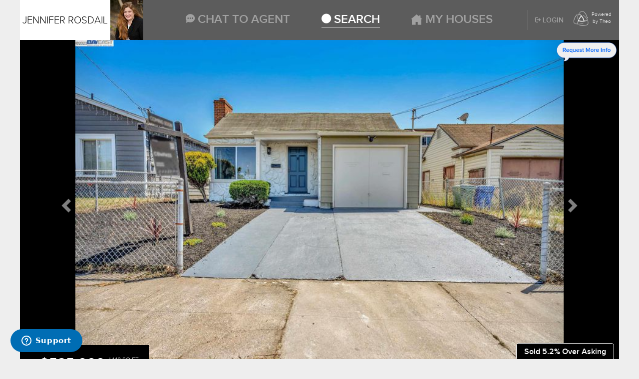

--- FILE ---
content_type: text/html; charset=utf-8
request_url: https://jenniferrosdail.mytheo.com/properties/20b0da70-e834-4588-962f-79a66bac0147
body_size: 10225
content:
<!DOCTYPE html>
<html>
<head>
<meta charset='utf-8'>
<meta content='IE=edge' http-equiv='content-type'>
<meta charset='utf-8' content='application/xhtml+xml'>
<meta content='width=device-width, initial-scale=1.0' name='viewport'>
<meta content='app-id=1117239751' name='apple-itunes-app'>
<title>myTheo</title>
<meta name="csrf-param" content="authenticity_token" />
<meta name="csrf-token" content="t+iIMLrtC+ADw/xGzLfL/iF0K0OgrFw1I6Q1ssQ4sk1CJhlBMX0blACuwO558+dnUzxl1IW4tGt0iPfA/yZ+6Q==" />
<link rel="stylesheet" media="all" href="/assets/application-555b26edaa0d56cbdaeda25ab2b186b461e45fb983548c1367174f26669e8add.css" data-turbolinks-track="reload" />
<link rel="stylesheet" media="all" href="/assets/public_agent_profile-dc1503f2c00391474aca459db8472202d093e13d376b764ee7e42ef5f5dcfcb2.css" data-turbolinks-track="reload" />
<!-- uncomment for Branding -->
<script src="https://messaging.mytheo.com/client.js"></script>
<script src="/assets/application-8336b3748f7071523409f25aeddc74d802ba14be6e1552933403cc27a1ef333f.js" data-turbolinks-track="reload"></script>
        <script async src="https://www.googletagmanager.com/gtag/js?id=UA-135298-97"></script>
        <script>
          window.dataLayer = window.dataLayer || [];
          function gtag(){dataLayer.push(arguments)};
          gtag('js', new Date());

         gtag('config', 'UA-135298-97');
        </script>

<meta content='no-cache' name='turbolinks-cache-control'>
<link rel="shortcut icon" type="image/x-icon" href="/assets/favicon-dc559e3d2dc1153bca5fdb065215f6d4583d390c88278f055cf1cac6aa5425d6.png" />
<script>
  App.GoogleMaps.API_KEY = "AIzaSyAtn-R1HCMlpOQffokd97Tx7O1oJX-PjeU";
  App.GoogleMaps.DEPENDENCIES.push("/assets/infobox-4ec8450d2538a91f7a6255ae79f0a4921898339d5bdbd7c1743fae2e11f3445d.js");
  App.GoogleMaps.DEPENDENCIES.push("/assets/jquery.geocomplete-a6c22d3636c32ef55a61f7b9c4639e4bcabb40f9785dff735ed497404191c315.js");
</script>
      <script>
        function zendesk_web_widget(){window.zEmbed=window.zE=null,$('head iframe[src="javascript:false"]').remove(),function(e,n){var t,o,d,i,s,a=[],c=document.createElement("iframe");window.zEmbed=function(){a.push(arguments)},window.zE=window.zE||window.zEmbed,c.src="javascript:false",c.title="",c.role="presentation",(c.frameElement||c).style.cssText="display: none",(d=(d=document.getElementsByTagName("script"))[d.length-1]).parentNode.insertBefore(c,d),i=c.contentWindow,s=i.document;try{o=s}catch(e){t=document.domain,c.src='javascript:var d=document.open();d.domain="'+t+'";void(0);',o=s}o.open()._l=function(){var e=this.createElement("script");t&&(this.domain=t),e.id="js-iframe-async",e.src="//assets.zendesk.com/embeddable_framework/main.js",this.t=+new Date,this.zendeskHost="mytheo.zendesk.com",this.zEQueue=a,this.body.appendChild(e)},o.write('<body onload="document._l();">'),o.close()}()}$(document).on("turbolinks:load",function(){zendesk_web_widget()});
      </script>


</head>
<body class='app-body app-body-public-agent-profile'>
<div class='app-container public-agent-profile-container'>
<header class='app-header'>
<nav class='app-nav'>
<div class='navbar-header'>
<div class='navbar-secondary'>
<a class="navbar-agent" href="/profile"><div class='agent-name'>Jennifer Rosdail</div>
<img src="https://d2636ucqpc1q5b.cloudfront.net/LIYTV4u2pyaZ9NIB-Bn273sZELw=/trim/adaptive-full-fit-in/66x66/filters:format(jpeg)/https://theo-cloud-v2.s3.amazonaws.com/agent_profile_pictures/11dcc6ac-f9be-4610-b021-ce47e2867207/1538093230.jpeg" alt="1538093230" />
</a><button class='navbar-toggle toggle-mobile-nav visible-xs' id='popover-menu'>
<span class='sr-only'>Toggle navigation</span>
<i class="icon-menu-hamburger"></i>
</button>
</div>

</div>
<div class='navbar-collapse collapse width' id='app-nav-menu'>
<ul class='app-nav-primary'>
<li>
<a class="message-agent-nav-link" data-dialog="true" data-dialog-class="modal-login" href="/login"><i class='icon-chat-left'></i>
<span>Chat to Agent</span>
</a></li>
<li class="listings-nav-link active"><a data-turbolinks="false" href="/listings"><span><i class='icon-search-widget'></i>
Search
</span></a></li><li>
<a class="my-houses-nav-link" data-dialog="true" data-dialog-class="modal-login" href="/login"><i class='icon-myhouses'></i>
<span>My Houses</span>
</a></li>
</ul>
<ul class='app-nav-secondary'>
<!-- %li.app-nav-search -->
<!-- = form_for @search_form || Search.new, as: :search, url: search_path, method: :get do |f| -->
<!-- .search-field= f.text_field :query, class: "form-control search-nav-link", placeholder: "Address, Agent, MLS ID, Area..." -->
<!-- %li.app-nav-filter -->
<!-- = link_to icon(:filter), new_search_path, class: 'filter-nav-link', data: { dialog: true, dialog_class: 'search-dialog', backdrop: false, dialog_params: {search: @search_form.try(:attributes)} } -->
<li class='account-dropdown dropdown' id='account-dropdown'>
<ul class='dropdown-menu'>
<li class='border'></li>
<li><a data-dialog="true" data-dialog-class="modal-login" href="/login"><i class="icon-settings"></i> Settings</a></li>
<li><a target="_blank" href="https://api.sftheo.com/termsandconditions"><i class="icon-legal"></i> Terms &amp; Conditions</a></li>
<li><a target="_blank" href="https://api.sftheo.com/privacy"><i class="icon-legal"></i> Privacy Policy</a></li>
<li class='logout'><a data-dialog="true" data-dialog-class="modal-login" href="/login"><i class="icon-logout"></i> Login</a></li>
<li class='border'></li>
<li>
<a href="tel:1(888)9819709"><i class="icon-phone"></i>
<span class='visible-xs'>myTheo Support:</span>
1 (888) 981-9709
</a></li>
<li>
<a href="mailto:support@mytheo.com">support@mytheo.com
</a></li>
</ul>
</li>
</ul>
</div>
<div class='navbar-powered-by'>
<div class='divider-line hidden-xs'></div>
<ul class='app-nav-primary hidden-xs'>
<li>
<a class="login-nav-link" data-dialog="true" href="/login"><i class='icon-logout-widget'></i>
Login
</a></li>
</ul>
<img alt="Theo" src="/assets/logo-f03f36b9c5f98389c90e18a02fb9a76b2bb1e67b79a732199cef7c154df3e85b.png" />
<div class='navbar-powered-by-text'>
Powered by Theo
</div>
</div>
</nav>

</header>
<main class='app-main'>
<header class='property-header'>
<ul class='property-controls visible-xs-block'>
<li>
<a class="close-property" href="#"><span class='glyphicon glyphicon-chevron-left'></span>
Back
</a></li>
</ul>
<hgroup>
<h1>1740 Gaynor Ave</h1>
</hgroup>
<ul class='property-controls hidden-xs'>
<li><a class="expand-property" href="/properties/20b0da70-e834-4588-962f-79a66bac0147"><i class="icon-expand"></i></a></li>
<li><a class="close-property" href="#"><i class="icon-cross"></i></a></li>
</ul>
</header>
<article class='property-main'>
<section class='property-gallery' data-address='1740 Gaynor Ave'>
<a class="request-more-info" data-dialog="true" data-dialog-class="modal-login" href="/login"><img alt="Request More Info" src="/assets/request-more-info-996c2e1244bc13f7c88cfac27b1b49cb19a066cf44624d78046e5c1a26b48f3c.png" /></a>
<div class='carousel slide' data-ride='carousel' id='property-gallery'>
<div class='carousel-inner'>
<div class='active item'>
<a class="photoswipe-img-source" data-size="800x600" href="https://d2636ucqpc1q5b.cloudfront.net/4Q9JJQXdA7EwVkT0VU84x56pMIw=/trim/adaptive-fit-in/800x600/https://theo-cloud-v2.s3.amazonaws.com/photos/f35dc651-24b9-4954-a95a-92dffa3d6d55/1690342996.jpeg"><img src="https://d2636ucqpc1q5b.cloudfront.net/4Q9JJQXdA7EwVkT0VU84x56pMIw=/trim/adaptive-fit-in/800x600/https://theo-cloud-v2.s3.amazonaws.com/photos/f35dc651-24b9-4954-a95a-92dffa3d6d55/1690342996.jpeg" alt="1690342996" /></a>
</div>
<div class='item'>
<a class="photoswipe-img-source" data-size="800x600" href="https://d2636ucqpc1q5b.cloudfront.net/iK8MHyQGylKh83Ruz4DzOQ4dpPw=/trim/adaptive-fit-in/800x600/https://theo-cloud-v2.s3.amazonaws.com/photos/13ef2c48-5671-46bf-9038-f1563177cd3d/1690342996.jpeg"><img src="https://d2636ucqpc1q5b.cloudfront.net/iK8MHyQGylKh83Ruz4DzOQ4dpPw=/trim/adaptive-fit-in/800x600/https://theo-cloud-v2.s3.amazonaws.com/photos/13ef2c48-5671-46bf-9038-f1563177cd3d/1690342996.jpeg" alt="1690342996" /></a>
</div>
<div class='item'>
<a class="photoswipe-img-source" data-size="800x600" href="https://d2636ucqpc1q5b.cloudfront.net/3vnB27nwFXwbXauXODY54tPeqe4=/trim/adaptive-fit-in/800x600/https://theo-cloud-v2.s3.amazonaws.com/photos/e43997ff-ab60-4255-8f1f-798b04c614cf/1690342996.jpeg"><img src="https://d2636ucqpc1q5b.cloudfront.net/3vnB27nwFXwbXauXODY54tPeqe4=/trim/adaptive-fit-in/800x600/https://theo-cloud-v2.s3.amazonaws.com/photos/e43997ff-ab60-4255-8f1f-798b04c614cf/1690342996.jpeg" alt="1690342996" /></a>
</div>
<div class='item'>
<a class="photoswipe-img-source" data-size="800x600" href="https://d2636ucqpc1q5b.cloudfront.net/wjMUoNns1pOoqJIVP2z2qnqrIgs=/trim/adaptive-fit-in/800x600/https://theo-cloud-v2.s3.amazonaws.com/photos/d761110c-f46b-4f51-8be4-935455c175f8/1690342997.jpeg"><img src="https://d2636ucqpc1q5b.cloudfront.net/wjMUoNns1pOoqJIVP2z2qnqrIgs=/trim/adaptive-fit-in/800x600/https://theo-cloud-v2.s3.amazonaws.com/photos/d761110c-f46b-4f51-8be4-935455c175f8/1690342997.jpeg" alt="1690342997" /></a>
</div>
<div class='item'>
<a class="photoswipe-img-source" data-size="800x600" href="https://d2636ucqpc1q5b.cloudfront.net/D2zLSGlXcWdfgubiITUhuWO4o4A=/trim/adaptive-fit-in/800x600/https://theo-cloud-v2.s3.amazonaws.com/photos/a178a5a5-fd9b-4bfc-a372-832fd1a97c5c/1690342997.jpeg"><img src="https://d2636ucqpc1q5b.cloudfront.net/D2zLSGlXcWdfgubiITUhuWO4o4A=/trim/adaptive-fit-in/800x600/https://theo-cloud-v2.s3.amazonaws.com/photos/a178a5a5-fd9b-4bfc-a372-832fd1a97c5c/1690342997.jpeg" alt="1690342997" /></a>
</div>
<div class='item'>
<a class="photoswipe-img-source" data-size="800x600" href="https://d2636ucqpc1q5b.cloudfront.net/miLGzWE3e98Cnr1zQmemEayBQt0=/trim/adaptive-fit-in/800x600/https://theo-cloud-v2.s3.amazonaws.com/photos/59bde0ae-d867-4ca6-b349-ec13e8c2b4cc/1690342997.jpeg"><img src="https://d2636ucqpc1q5b.cloudfront.net/miLGzWE3e98Cnr1zQmemEayBQt0=/trim/adaptive-fit-in/800x600/https://theo-cloud-v2.s3.amazonaws.com/photos/59bde0ae-d867-4ca6-b349-ec13e8c2b4cc/1690342997.jpeg" alt="1690342997" /></a>
</div>
<div class='item'>
<a class="photoswipe-img-source" data-size="800x600" href="https://d2636ucqpc1q5b.cloudfront.net/iebvwYOT3wWa3zXFiD11FpxTM7s=/trim/adaptive-fit-in/800x600/https://theo-cloud-v2.s3.amazonaws.com/photos/441d6beb-3c47-4c87-902a-4337aaa6bded/1690342997.jpeg"><img src="https://d2636ucqpc1q5b.cloudfront.net/iebvwYOT3wWa3zXFiD11FpxTM7s=/trim/adaptive-fit-in/800x600/https://theo-cloud-v2.s3.amazonaws.com/photos/441d6beb-3c47-4c87-902a-4337aaa6bded/1690342997.jpeg" alt="1690342997" /></a>
</div>
<div class='item'>
<a class="photoswipe-img-source" data-size="800x600" href="https://d2636ucqpc1q5b.cloudfront.net/wAdn8cqgdSHUBKPrkRZB8xOss1o=/trim/adaptive-fit-in/800x600/https://theo-cloud-v2.s3.amazonaws.com/photos/5eefbef1-956c-40b3-b8e6-78c9de181ca9/1690342997.jpeg"><img src="https://d2636ucqpc1q5b.cloudfront.net/wAdn8cqgdSHUBKPrkRZB8xOss1o=/trim/adaptive-fit-in/800x600/https://theo-cloud-v2.s3.amazonaws.com/photos/5eefbef1-956c-40b3-b8e6-78c9de181ca9/1690342997.jpeg" alt="1690342997" /></a>
</div>
<div class='item'>
<a class="photoswipe-img-source" data-size="800x600" href="https://d2636ucqpc1q5b.cloudfront.net/bdsSYzakiLie5GaxODn38_J0xkc=/trim/adaptive-fit-in/800x600/https://theo-cloud-v2.s3.amazonaws.com/photos/a938e877-494b-4185-9e7e-45a3346fd2ef/1690342998.jpeg"><img src="https://d2636ucqpc1q5b.cloudfront.net/bdsSYzakiLie5GaxODn38_J0xkc=/trim/adaptive-fit-in/800x600/https://theo-cloud-v2.s3.amazonaws.com/photos/a938e877-494b-4185-9e7e-45a3346fd2ef/1690342998.jpeg" alt="1690342998" /></a>
</div>
<div class='item'>
<a class="photoswipe-img-source" data-size="800x600" href="https://d2636ucqpc1q5b.cloudfront.net/rhKjY2IUglR6mjvsLcGGBDQISgE=/trim/adaptive-fit-in/800x600/https://theo-cloud-v2.s3.amazonaws.com/photos/a5588454-948d-49d7-aba0-8d91ed55da78/1690342998.jpeg"><img src="https://d2636ucqpc1q5b.cloudfront.net/rhKjY2IUglR6mjvsLcGGBDQISgE=/trim/adaptive-fit-in/800x600/https://theo-cloud-v2.s3.amazonaws.com/photos/a5588454-948d-49d7-aba0-8d91ed55da78/1690342998.jpeg" alt="1690342998" /></a>
</div>
<div class='item'>
<a class="photoswipe-img-source" data-size="800x600" href="https://d2636ucqpc1q5b.cloudfront.net/xlpPrtiFABUJ50WsAMMaj0XMF60=/trim/adaptive-fit-in/800x600/https://theo-cloud-v2.s3.amazonaws.com/photos/601ae894-adb0-4e6e-a2a6-655c635df6e3/1690342998.jpeg"><img src="https://d2636ucqpc1q5b.cloudfront.net/xlpPrtiFABUJ50WsAMMaj0XMF60=/trim/adaptive-fit-in/800x600/https://theo-cloud-v2.s3.amazonaws.com/photos/601ae894-adb0-4e6e-a2a6-655c635df6e3/1690342998.jpeg" alt="1690342998" /></a>
</div>
<div class='item'>
<a class="photoswipe-img-source" data-size="800x600" href="https://d2636ucqpc1q5b.cloudfront.net/QoQoulnEm0QNO-8Q1UticmL0de4=/trim/adaptive-fit-in/800x600/https://theo-cloud-v2.s3.amazonaws.com/photos/b1ebb6b7-1c7f-4219-9bd9-bf4acdcfbc57/1690342998.jpeg"><img src="https://d2636ucqpc1q5b.cloudfront.net/QoQoulnEm0QNO-8Q1UticmL0de4=/trim/adaptive-fit-in/800x600/https://theo-cloud-v2.s3.amazonaws.com/photos/b1ebb6b7-1c7f-4219-9bd9-bf4acdcfbc57/1690342998.jpeg" alt="1690342998" /></a>
</div>
<div class='item'>
<a class="photoswipe-img-source" data-size="800x600" href="https://d2636ucqpc1q5b.cloudfront.net/A1qohcRapkGX8EtBkIWQ42GIYqA=/trim/adaptive-fit-in/800x600/https://theo-cloud-v2.s3.amazonaws.com/photos/26eb8aa9-a67d-452d-be2e-ab9e25369d37/1690342998.jpeg"><img src="https://d2636ucqpc1q5b.cloudfront.net/A1qohcRapkGX8EtBkIWQ42GIYqA=/trim/adaptive-fit-in/800x600/https://theo-cloud-v2.s3.amazonaws.com/photos/26eb8aa9-a67d-452d-be2e-ab9e25369d37/1690342998.jpeg" alt="1690342998" /></a>
</div>
<div class='item'>
<a class="photoswipe-img-source" data-size="800x600" href="https://d2636ucqpc1q5b.cloudfront.net/HuNDCPVasEJEEEfKWaZrAw1hGn4=/trim/adaptive-fit-in/800x600/https://theo-cloud-v2.s3.amazonaws.com/photos/3ec4b157-3813-4495-a5a1-e0fe48bf9fba/1690342998.jpeg"><img src="https://d2636ucqpc1q5b.cloudfront.net/HuNDCPVasEJEEEfKWaZrAw1hGn4=/trim/adaptive-fit-in/800x600/https://theo-cloud-v2.s3.amazonaws.com/photos/3ec4b157-3813-4495-a5a1-e0fe48bf9fba/1690342998.jpeg" alt="1690342998" /></a>
</div>
<div class='item'>
<a class="photoswipe-img-source" data-size="800x600" href="https://d2636ucqpc1q5b.cloudfront.net/g7OFWjlTEupJbJ5FjX54r9aap-k=/trim/adaptive-fit-in/800x600/https://theo-cloud-v2.s3.amazonaws.com/photos/7d6e7049-60b5-4ff4-8c1f-b48096ed2cb5/1690342999.jpeg"><img src="https://d2636ucqpc1q5b.cloudfront.net/g7OFWjlTEupJbJ5FjX54r9aap-k=/trim/adaptive-fit-in/800x600/https://theo-cloud-v2.s3.amazonaws.com/photos/7d6e7049-60b5-4ff4-8c1f-b48096ed2cb5/1690342999.jpeg" alt="1690342999" /></a>
</div>
<div class='item'>
<a class="photoswipe-img-source" data-size="800x600" href="https://d2636ucqpc1q5b.cloudfront.net/2Hp-0K4M7fhDNAyLwBdH_0telGQ=/trim/adaptive-fit-in/800x600/https://theo-cloud-v2.s3.amazonaws.com/photos/1cab892b-1738-4483-8995-bee34cb22e2a/1690342999.jpeg"><img src="https://d2636ucqpc1q5b.cloudfront.net/2Hp-0K4M7fhDNAyLwBdH_0telGQ=/trim/adaptive-fit-in/800x600/https://theo-cloud-v2.s3.amazonaws.com/photos/1cab892b-1738-4483-8995-bee34cb22e2a/1690342999.jpeg" alt="1690342999" /></a>
</div>
<div class='item'>
<a class="photoswipe-img-source" data-size="800x600" href="https://d2636ucqpc1q5b.cloudfront.net/gIu_IIjCeW7yikH8nGqMM18WZyQ=/trim/adaptive-fit-in/800x600/https://theo-cloud-v2.s3.amazonaws.com/photos/153fd798-37b9-449d-b547-e58ac15b9fd2/1690342999.jpeg"><img src="https://d2636ucqpc1q5b.cloudfront.net/gIu_IIjCeW7yikH8nGqMM18WZyQ=/trim/adaptive-fit-in/800x600/https://theo-cloud-v2.s3.amazonaws.com/photos/153fd798-37b9-449d-b547-e58ac15b9fd2/1690342999.jpeg" alt="1690342999" /></a>
</div>
<div class='item'>
<a class="photoswipe-img-source" data-size="800x600" href="https://d2636ucqpc1q5b.cloudfront.net/XWgvwJSkj2V0Ocq_cyj71a6Ay3c=/trim/adaptive-fit-in/800x600/https://theo-cloud-v2.s3.amazonaws.com/photos/80e4655e-08a6-4373-8efe-10a897d4d2a1/1690342999.jpeg"><img src="https://d2636ucqpc1q5b.cloudfront.net/XWgvwJSkj2V0Ocq_cyj71a6Ay3c=/trim/adaptive-fit-in/800x600/https://theo-cloud-v2.s3.amazonaws.com/photos/80e4655e-08a6-4373-8efe-10a897d4d2a1/1690342999.jpeg" alt="1690342999" /></a>
</div>
<div class='item'>
<a class="photoswipe-img-source" data-size="800x600" href="https://d2636ucqpc1q5b.cloudfront.net/9qKb2raO3IzDmD-7znJjkC1WMWc=/trim/adaptive-fit-in/800x600/https://theo-cloud-v2.s3.amazonaws.com/photos/8a881170-b638-40f4-ae4e-9f9aa77dab25/1690342999.jpeg"><img src="https://d2636ucqpc1q5b.cloudfront.net/9qKb2raO3IzDmD-7znJjkC1WMWc=/trim/adaptive-fit-in/800x600/https://theo-cloud-v2.s3.amazonaws.com/photos/8a881170-b638-40f4-ae4e-9f9aa77dab25/1690342999.jpeg" alt="1690342999" /></a>
</div>
<div class='item'>
<a class="photoswipe-img-source" data-size="800x600" href="https://d2636ucqpc1q5b.cloudfront.net/XMHl3yxLfx6Isd1HCs53S4gtWw4=/trim/adaptive-fit-in/800x600/https://theo-cloud-v2.s3.amazonaws.com/photos/56800ae3-f9af-4aa6-924d-1556928b40a4/1690342999.jpeg"><img src="https://d2636ucqpc1q5b.cloudfront.net/XMHl3yxLfx6Isd1HCs53S4gtWw4=/trim/adaptive-fit-in/800x600/https://theo-cloud-v2.s3.amazonaws.com/photos/56800ae3-f9af-4aa6-924d-1556928b40a4/1690342999.jpeg" alt="1690342999" /></a>
</div>
<div class='item'>
<a class="photoswipe-img-source" data-size="800x600" href="https://d2636ucqpc1q5b.cloudfront.net/E-EWrYbjI0fxJoRdDKifTexu8D4=/trim/adaptive-fit-in/800x600/https://theo-cloud-v2.s3.amazonaws.com/photos/6d54520a-8e7c-496a-9a03-4f439fe277b6/1690343000.jpeg"><img src="https://d2636ucqpc1q5b.cloudfront.net/E-EWrYbjI0fxJoRdDKifTexu8D4=/trim/adaptive-fit-in/800x600/https://theo-cloud-v2.s3.amazonaws.com/photos/6d54520a-8e7c-496a-9a03-4f439fe277b6/1690343000.jpeg" alt="1690343000" /></a>
</div>
<div class='item'>
<a class="photoswipe-img-source" data-size="800x600" href="https://d2636ucqpc1q5b.cloudfront.net/ywMnDa_40TzxFxDpAmkPa2C3b_E=/trim/adaptive-fit-in/800x600/https://theo-cloud-v2.s3.amazonaws.com/photos/513c4d01-1876-4b4d-aef9-ccba43c29d83/1690343000.jpeg"><img src="https://d2636ucqpc1q5b.cloudfront.net/ywMnDa_40TzxFxDpAmkPa2C3b_E=/trim/adaptive-fit-in/800x600/https://theo-cloud-v2.s3.amazonaws.com/photos/513c4d01-1876-4b4d-aef9-ccba43c29d83/1690343000.jpeg" alt="1690343000" /></a>
</div>
<div class='item'>
<a class="photoswipe-img-source" data-size="800x600" href="https://d2636ucqpc1q5b.cloudfront.net/jd19Z04fl04QvfJ-00nDBVDLTCA=/trim/adaptive-fit-in/800x600/https://theo-cloud-v2.s3.amazonaws.com/photos/f8a7b778-784b-46e1-87d6-e9850b01850c/1690343000.jpeg"><img src="https://d2636ucqpc1q5b.cloudfront.net/jd19Z04fl04QvfJ-00nDBVDLTCA=/trim/adaptive-fit-in/800x600/https://theo-cloud-v2.s3.amazonaws.com/photos/f8a7b778-784b-46e1-87d6-e9850b01850c/1690343000.jpeg" alt="1690343000" /></a>
</div>
<div class='item'>
<a class="photoswipe-img-source" data-size="800x600" href="https://d2636ucqpc1q5b.cloudfront.net/vC6DrCd9P2T4llLopkxPxaIIAxw=/trim/adaptive-fit-in/800x600/https://theo-cloud-v2.s3.amazonaws.com/photos/fe185a0a-61c9-4a85-871d-51246ce80a2c/1690343000.jpeg"><img src="https://d2636ucqpc1q5b.cloudfront.net/vC6DrCd9P2T4llLopkxPxaIIAxw=/trim/adaptive-fit-in/800x600/https://theo-cloud-v2.s3.amazonaws.com/photos/fe185a0a-61c9-4a85-871d-51246ce80a2c/1690343000.jpeg" alt="1690343000" /></a>
</div>
<div class='item'>
<a class="photoswipe-img-source" data-size="800x600" href="https://d2636ucqpc1q5b.cloudfront.net/0cv3AT5VZVMTGKJ_LH_pzU_Ie1E=/trim/adaptive-fit-in/800x600/https://theo-cloud-v2.s3.amazonaws.com/photos/4202c4a4-27eb-464e-bda4-febe0dc75ae4/1690343000.jpeg"><img src="https://d2636ucqpc1q5b.cloudfront.net/0cv3AT5VZVMTGKJ_LH_pzU_Ie1E=/trim/adaptive-fit-in/800x600/https://theo-cloud-v2.s3.amazonaws.com/photos/4202c4a4-27eb-464e-bda4-febe0dc75ae4/1690343000.jpeg" alt="1690343000" /></a>
</div>
<div class='item'>
<a class="photoswipe-img-source" data-size="800x600" href="https://d2636ucqpc1q5b.cloudfront.net/m3bvWwM58z1Yk0SgKO0V1I9J_hA=/trim/adaptive-fit-in/800x600/https://theo-cloud-v2.s3.amazonaws.com/photos/a0c220ad-997a-4e55-920e-54e0095ca597/1690343000.jpeg"><img src="https://d2636ucqpc1q5b.cloudfront.net/m3bvWwM58z1Yk0SgKO0V1I9J_hA=/trim/adaptive-fit-in/800x600/https://theo-cloud-v2.s3.amazonaws.com/photos/a0c220ad-997a-4e55-920e-54e0095ca597/1690343000.jpeg" alt="1690343000" /></a>
</div>
<div class='item'>
<a class="photoswipe-img-source" data-size="800x600" href="https://d2636ucqpc1q5b.cloudfront.net/DyQmEVjugUo0H6dRrMCVJPC-lXc=/trim/adaptive-fit-in/800x600/https://theo-cloud-v2.s3.amazonaws.com/photos/eb2e3cc3-ac1c-49b5-b8e2-3392cfea9c79/1690343001.jpeg"><img src="https://d2636ucqpc1q5b.cloudfront.net/DyQmEVjugUo0H6dRrMCVJPC-lXc=/trim/adaptive-fit-in/800x600/https://theo-cloud-v2.s3.amazonaws.com/photos/eb2e3cc3-ac1c-49b5-b8e2-3392cfea9c79/1690343001.jpeg" alt="1690343001" /></a>
</div>
<div class='item'>
<a class="photoswipe-img-source" data-size="800x600" href="https://d2636ucqpc1q5b.cloudfront.net/G4Hvjv3JzI9t_kR63qkWbAEnHGA=/trim/adaptive-fit-in/800x600/https://theo-cloud-v2.s3.amazonaws.com/photos/8ae3505f-621f-4763-9353-65f38d3ecfd8/1690343001.jpeg"><img src="https://d2636ucqpc1q5b.cloudfront.net/G4Hvjv3JzI9t_kR63qkWbAEnHGA=/trim/adaptive-fit-in/800x600/https://theo-cloud-v2.s3.amazonaws.com/photos/8ae3505f-621f-4763-9353-65f38d3ecfd8/1690343001.jpeg" alt="1690343001" /></a>
</div>
<div class='item streetview-gal-img'>
<img src="/assets/streetview-3a89ef2c33ba89fb23c88c95df9d62057d93026f3ee98754befb30c1b871cb97.png" alt="Streetview" />
</div>
</div>
<a data-slide="prev" class="left carousel-control" role="button" href="#property-gallery"><span aria-hidden class='glyphicon glyphicon-chevron-left'></span>
<span class='sr-only'>Previous</span>
</a><a data-slide="next" class="right carousel-control" role="button" href="#property-gallery"><span aria-hidden class='glyphicon glyphicon-chevron-right'></span>
<span class='sr-only'>Next</span>
</a></div>
<span class='price-difference-string'>Sold 5.2% Over Asking</span>
</section>
<h5 class='widget-property-price'>
$525,000
<span class='sqft'>
1,140
SQ FT
<br>
$461
SQ/FT
</span>
</h5>
<section class='property-overview'>
<div class='property-info'>
<div class='row'>
<div class='address col-md-10 col-xs-10'>
<h4 class='property-address'>1740 Gaynor Ave</h4>
<p class='property-district'>@ 18th St - NORTH AND EAST, Richmond</p>
</div>
<div class='direct-icon col-md-2 col-vs-2'>
<a id="scroll-map" class="scroll-map" href="#"><img class="direction-image" src="/assets/map-direct-c18694c37429d8cdcfe19d4989c34e94a0d402040e954dff8631b3eed95600c0.png" alt="Map direct" /></a>
</div>
<div class='clearfix'></div>
</div>
<div class='property-info-row'>
<ul class='property-amenities'>
<li class='beds'>
3
Bed
</li>
<li class='baths'>
1
Bath
</li>
<li class='parks'>
2
Park
</li>
<li class='sqft'>
1,140
sqft
</li>
<li class='city'>
RICHMOND
</li>
<li>
<div class='pay_prop' data-dialog data-url='/properties/20b0da70-e834-4588-962f-79a66bac0147/show_payment' id='payment-property-20b0da70-e834-4588-962f-79a66bac0147' type='button'>
<img width="20px" src="/assets/payment_calculator-3380c4009628adc8c98816257078324a1d891ad5d1a967ba82c29c2b26d922b4.png" alt="Payment calculator" />
</div>
</li>
</ul>
<div class='property-type'>DTCH</div>
</div>
</div>
<div class=''>
<ul class='property-buttons'>
<li>
<div class='favorite-property-list-look property-button btn' data-dialog data-dialog-class='modal-login' data-url='/login'>
<i class='icon-favorited'></i>
Favorite
</div>
</li>
<li>
<div class='hide-property-look property-button btn' data-dialog data-dialog-class='modal-login' data-url='/login'>
Hide
</div>
</li>
</ul>
</div>

<div>
<div class='chat-property-look property-button btn' data-dialog data-dialog-class='modal-login' data-url='/login'>
<i class='icon-chat-left'></i>
Message Jennifer Rosdail
</div>
</div>
</section>
<section class='property-details'>
<div class="panel-group" role="tablist"><div class="panel panel-default"><div class="panel-heading" role="tab" id="property-marketing-remarkshead"><h4 class="panel-title"><a data-toggle="collapse" href="#property-marketing-remarks">Public remarks</a></h4></div><div id="property-marketing-remarks" class="panel-collaps collapse in" role="tabpanel"><div class="panel-body"><p>First time on the market in over 48 years. Located in the Richmond North &amp; East Subdivision,  Just a short walk to shopping, restaurants and schools This single-family home is located on a 5000 square foot corner lot with 3 spacious bedrooms, 1 bathroom, and 1140 square feet of living space. The spacious layout allows for seamless flow between the living areas, creating an inviting atmosphere for both relaxation and entertainment.  The interior showcases new laminated floors, a spacious dining/living room area, laundry, and a nice kitchen, new interior and exterior paint, large backyard,  Located in the heart of the Bay Area come see this home that has it all!</p>
</div></div></div><div class="panel panel-default"><div class="panel-heading" role="tab" id="property-map-panelhead"><h4 class="panel-title"><a data-toggle="collapse" href="#property-map-panel">Map</a></h4></div><div id="property-map-panel" class="panel-collaps collapse in" role="tabpanel"><div class="panel-body"><section class='property-map'>
<div class='map-custom-links'>
<button class='street-btn action-btn' data-dialog data-url='/properties/20b0da70-e834-4588-962f-79a66bac0147/show_street_view/0' type='button'>Street View</button>
<a class='dir-btn action-btn' href='https://www.google.com/maps/?daddr=1740 Gaynor Ave, RICHMOND&amp;ll=37.944352,-122.35286' id='direction-btn' target='_blank' type='button'>Directions</a>
<a data-url="/properties/20b0da70-e834-4588-962f-79a66bac0147/show_street_view/1" data-dialog="true" href="#"><img class="full-screen" src="/assets/full_screen-2f27c780bf3af38aace8e2f1e64eb5388ee85d4b15d842333ec2b3cf96e72f14.png" alt="Full screen" /></a>
</div>
<div class='map' data-color='CE2A4A' data-directions='https://www.google.com/maps/?daddr=1740 Gaynor Ave, RICHMOND&amp;ll=37.944352,-122.35286' data-lat='37.944352' data-lng='-122.35286' id='property-map'></div>
</section>
</div></div></div><div class="panel panel-default"><div class="panel-heading" role="tab" id="property-on-market-and-price-trendhead"><h4 class="panel-title"><a data-toggle="collapse" href="#property-on-market-and-price-trend">Market history</a></h4></div><div id="property-on-market-and-price-trend" class="panel-collaps collapse in" role="tabpanel"><div class="panel-body"><dl class='property-detail-list'>
<dt>Current Status</dt>
<dd style='color: #CE2A4A;'>Sold</dd>
<dt>Sold Price</dt>
<dd>$525,000</dd>
<dt>Over List Price</dt>
<dd>5.2% </dd>
<dt>Original Price</dt>
<dd>$498,888</dd>
<dt>List Price</dt>
<dd>$498,888</dd>
<dt>On Market Date</dt>
<dd>Jun 5, 2023</dd>
<dt>Contract Date</dt>
<dd>Jun 20, 2023</dd>
<dt>Close Date</dt>
<dd>Jul 24, 2023</dd>
</dl>
</div></div></div><div class="panel panel-default"><div class="panel-heading" role="tab" id="property-mls-detailshead"><h4 class="panel-title"><a data-toggle="collapse" href="#property-mls-details">MLS Details</a></h4></div><div id="property-mls-details" class="panel-collaps collapse in" role="tabpanel"><div class="panel-body"><dl class='property-detail-list'>
<dt>Property Type</dt>
<dd>Detached</dd>
<dt>D/N/S</dt>
<dd>NORTH AND EAST</dd>
<dt>Zip Code</dt>
<dd>94801</dd>
<dt>MLS ID</dt>
<dd>41029289</dd>
<dt>APN</dt>
<dd>529-150-007-1</dd>
<dt>Year Built</dt>
<dd>1949</dd>
<dt>Stories in Building</dt>
<dd>Unavailable</dd>
<dt>Possession</dt>
<dd>COE</dd>
<dt>COE</dt>
<dd>Jul 24, 2023</dd>
<dt>Data Source</dt>
<dd>MAXEBRDI</dd>
<dt>Origin MLS System</dt>
<dd>BAY EAST</dd>
</dl>
</div></div></div><div class="panel panel-default"><div class="panel-heading" role="tab" id="property-schoolhead"><h4 class="panel-title"><a data-toggle="collapse" href="#property-school">School Information</a></h4></div><div id="property-school" class="panel-collaps collapse in" role="tabpanel"><div class="panel-body"><li>
<a class="school-wrap" data-dialog="true" data-dialog-class="modal-large" href="/schools/a24cf653-ec4a-400e-a677-61f7c03aace6"><div class='school-ratings-wrap'>
<p class='school-ratings school-ratings--1'>
1
<span class='small'>/10</span>
</p>
<span class='hidden-xs'>
GreatSchools Rating
</span>
<span class='visible-xs'>
GreatSchools
<br>
Rating
</span>
</div>
<div class='school-data'>
<p class='school-name'>
Cesar E. Chavez Elementary School
</p>
<div class='school-type-wrap'>
<p>
Public
<span class='separator'></span>
K-6
<span class='separator'></span>
Elementary
</p>
</div>
<div class='school-type-wrap visible-xs'>
<p>
Students:
<span class='value'>
556
</span>
<span class='separator'></span>
Distance:
<span class='value'>
0.1mi
</span>
</p>
</div>
</div>
<p class='school-student-count hidden-xs'>
<span class='value'>556</span>
Students
</p>
<p class='school-distance hidden-xs'>
<span class='value'>0.1mi</span>
Distance
</p>
</a><a class="school-wrap" data-dialog="true" data-dialog-class="modal-large" href="/schools/0d21c94b-e5a0-4fc0-bff4-d1c23cc9de58"><div class='school-ratings-wrap'>
<p class='school-ratings school-ratings--nr'>NR</p>
<span class='hidden-xs'>
GreatSchools Rating
</span>
<span class='visible-xs'>
GreatSchools
<br>
Rating
</span>
</div>
<div class='school-data'>
<p class='school-name'>
Williams-Brown Academy
</p>
<div class='school-type-wrap'>
<p>
Private
<span class='separator'></span>
K-5
<span class='separator'></span>
Elementary,  Coed
</p>
</div>
<div class='school-type-wrap visible-xs'>
<p>
Students:
<span class='value'>
5
</span>
<span class='separator'></span>
Distance:
<span class='value'>
0.3mi
</span>
</p>
</div>
</div>
<p class='school-student-count hidden-xs'>
<span class='value'>5</span>
Students
</p>
<p class='school-distance hidden-xs'>
<span class='value'>0.3mi</span>
Distance
</p>
</a><a class="school-wrap" data-dialog="true" data-dialog-class="modal-large" href="/schools/f8f50c04-825d-41cc-b075-9fa0b1d6b241"><div class='school-ratings-wrap'>
<p class='school-ratings school-ratings--1'>
1
<span class='small'>/10</span>
</p>
<span class='hidden-xs'>
GreatSchools Rating
</span>
<span class='visible-xs'>
GreatSchools
<br>
Rating
</span>
</div>
<div class='school-data'>
<p class='school-name'>
Grant Elementary School
</p>
<div class='school-type-wrap'>
<p>
Public
<span class='separator'></span>
K-6
<span class='separator'></span>
Elementary
</p>
</div>
<div class='school-type-wrap visible-xs'>
<p>
Students:
<span class='value'>
524
</span>
<span class='separator'></span>
Distance:
<span class='value'>
0.4mi
</span>
</p>
</div>
</div>
<p class='school-student-count hidden-xs'>
<span class='value'>524</span>
Students
</p>
<p class='school-distance hidden-xs'>
<span class='value'>0.4mi</span>
Distance
</p>
</a><a class="school-wrap" data-dialog="true" data-dialog-class="modal-large" href="/schools/1a4fca4a-4d50-4a14-803b-e427e25ffbe0"><div class='school-ratings-wrap'>
<p class='school-ratings school-ratings--nr'>NR</p>
<span class='hidden-xs'>
GreatSchools Rating
</span>
<span class='visible-xs'>
GreatSchools
<br>
Rating
</span>
</div>
<div class='school-data'>
<p class='school-name'>
Vista Christian School
</p>
<div class='school-type-wrap'>
<p>
Private
<span class='separator'></span>
K-8
<span class='separator'></span>
Elementary,  Religious,  Coed
</p>
</div>
<div class='school-type-wrap visible-xs'>
<p>
Students:
<span class='value'>
45
</span>
<span class='separator'></span>
Distance:
<span class='value'>
0.4mi
</span>
</p>
</div>
</div>
<p class='school-student-count hidden-xs'>
<span class='value'>45</span>
Students
</p>
<p class='school-distance hidden-xs'>
<span class='value'>0.4mi</span>
Distance
</p>
</a><a class="school-wrap" data-dialog="true" data-dialog-class="modal-large" href="/schools/14b7e23c-14bc-41fe-8a88-ce007c9d486f"><div class='school-ratings-wrap'>
<p class='school-ratings school-ratings--nr'>NR</p>
<span class='hidden-xs'>
GreatSchools Rating
</span>
<span class='visible-xs'>
GreatSchools
<br>
Rating
</span>
</div>
<div class='school-data'>
<p class='school-name'>
Malcolm X Academy
</p>
<div class='school-type-wrap'>
<p>
Private
<span class='separator'></span>
1-12
<span class='separator'></span>
Coed
</p>
</div>
<div class='school-type-wrap visible-xs'>
<p>
Students:
<span class='value'>
NA
</span>
<span class='separator'></span>
Distance:
<span class='value'>
0.5mi
</span>
</p>
</div>
</div>
<p class='school-student-count hidden-xs'>
<span class='value'>NA</span>
Students
</p>
<p class='school-distance hidden-xs'>
<span class='value'>0.5mi</span>
Distance
</p>
</a><a class="school-wrap" data-dialog="true" data-dialog-class="modal-large" href="/schools/39ef48eb-feeb-43a7-9694-7bc3961c7297"><div class='school-ratings-wrap'>
<p class='school-ratings school-ratings--2'>
2
<span class='small'>/10</span>
</p>
<span class='hidden-xs'>
GreatSchools Rating
</span>
<span class='visible-xs'>
GreatSchools
<br>
Rating
</span>
</div>
<div class='school-data'>
<p class='school-name'>
Edward M. Downer Elementary School
</p>
<div class='school-type-wrap'>
<p>
Public
<span class='separator'></span>
K-6
<span class='separator'></span>
Elementary
</p>
</div>
<div class='school-type-wrap visible-xs'>
<p>
Students:
<span class='value'>
592
</span>
<span class='separator'></span>
Distance:
<span class='value'>
0.5mi
</span>
</p>
</div>
</div>
<p class='school-student-count hidden-xs'>
<span class='value'>592</span>
Students
</p>
<p class='school-distance hidden-xs'>
<span class='value'>0.5mi</span>
Distance
</p>
</a></li>

</div></div></div><div class="panel panel-default"><div class="panel-heading" role="tab" id="property-specificationshead"><h4 class="panel-title"><a data-toggle="collapse" href="#property-specifications">Specifications</a></h4></div><div id="property-specifications" class="panel-collaps collapse in" role="tabpanel"><div class="panel-body"><dl class='property-detail-list'>
<dt class='capitalize'>Bed</dt>
<dd class='spec'>3</dd>
<dt class='capitalize'>Bath</dt>
<dd class='spec'>1</dd>
<dt class='capitalize'>Parking</dt>
<dd class='spec'>2</dd>
<dd class='detail'>Attached Garage</dd>
<dt class='capitalize'>SQ FT</dt>
<dd class='spec'>1,140</dd>
<dt class='capitalize'>SQ FT Source</dt>
<dd class='spec'>Public Records</dd>
<dt class='capitalize'>Lot SQ FT</dt>
<dd class='spec'>3,800.0</dd>
<dt class='capitalize'>Lot Acres</dt>
<dd class='spec'>0.087236 Acres</dd>
<dt class='capitalize'>Pool Info</dt>
<dd class='spec'>None</dd>
<dt class='capitalize'>Kitchen</dt>
<dd class='detail'>Counter - Tile, Gas Range/Cooktop, Refrigerator</dd>
<dt class='capitalize'>Cooling</dt>
<dd class='detail'>Other</dd>
<dt class='capitalize'>Disclosures</dt>
<dd class='detail'>Nat Hazard Disclosure, Disclosure Package Avail</dd>
<dt class='capitalize'>Exterior Details</dt>
<dd class='detail'>Composition Shingles, Stone, Rock Skirt</dd>
<dt class='capitalize'>Flooring</dt>
<dd class='detail'>Engineered Wood</dd>
<dt class='capitalize'>Fire Place</dt>
<dd class='detail'>Living Room</dd>
<dt class='capitalize'>Heating</dt>
<dd class='detail'>Wall Furnace</dd>
<dt class='capitalize'>Laundry</dt>
<dd class='detail'>Dryer, Washer</dd>
<dt class='capitalize'>Main Level</dt>
<dd class='detail'>Other</dd>
<dt class='capitalize'>Possession</dt>
<dd class='detail'>COE</dd>
<dt class='capitalize'>Architectural Style</dt>
<dd class='detail'>Ranch</dd>
<dt class='capitalize'>Construction Status</dt>
<dd class='detail'>Existing</dd>
<dt class='capitalize'>Additional Equipment</dt>
<dd class='detail'>Dryer, Washer, Water Heater Gas, Carbon Mon Detector, Smoke Detector</dd>
<dt class='capitalize'>Lot Description</dt>
<dd class='detail'>Regular</dd>
<dt class='capitalize'>Pool</dt>
<dd class='detail'>None</dd>
<dt class='capitalize'>Roof</dt>
<dd class='detail'>Composition Shingles</dd>
<dt class='capitalize'>Solar</dt>
<dd class='detail'>None</dd>
<dt class='capitalize'>Terms</dt>
<dd class='detail'>CalHFA, Cash, Conventional, FHA</dd>
<dt class='capitalize'>Water and Sewer</dt>
<dd class='detail'>Sewer In &amp; Connected</dd>
<dt class='capitalize'>Yard Description</dt>
<dd class='detail'>Back Yard</dd>
</dl>
</div></div></div><div class="panel panel-default"><div class="panel-heading" role="tab" id="property-hoa-detailshead"><h4 class="panel-title"><a data-toggle="collapse" href="#property-hoa-details">HOA Details</a></h4></div><div id="property-hoa-details" class="panel-collaps collapse in" role="tabpanel"><div class="panel-body"><dl class='property-detail-list'>
<dt>

Fee
</dt>
<dd>Unavailable</dd>
</dl>
</div></div></div><div class="panel panel-default"><div class="panel-heading" role="tab" id="property-disclaimerhead"><h4 class="panel-title"><a data-toggle="collapse" href="#property-disclaimer">Information Disclaimer</a></h4></div><div id="property-disclaimer" class="panel-collaps collapse in" role="tabpanel"><div class="panel-body"><p class='disclaimer-text'>
MLS and other Information regarding properties for sale as shown in Theo have been obtained from various sources such as sellers, public records, agents and other third parties. This information may relate to the condition of the property, permitted or unpermitted uses, zoning, square footage, lot size/acreage or other matters affecting value or desirability. Unless otherwise indicated in writing, neither brokers, agents nor Theo have verified, or will verify, such information. If any such information is important to buyer in determining whether to buy, the price to pay or intended use of the property, buyer is urged to conduct their own investigation with qualified professionals, satisfy themselves with respect to that information, and to rely solely on the results of that investigation.
</p>

<p class='disclaimer-text'>
School data provided by <a target="_blank" rel="nofollow" style="text-decoration:underline" href="http://www.greatschools.org/">GreatSchools</a>. School service boundaries are intended to be used as reference only. To verify enrollment eligibility for a property, contact the school directly.
</p>

</div></div></div></div></section>
<footer class='property-legal'>
<p>Listings &copy; 2026 Paragon MLS</p>
<p>Copyright &copy; 2026 Theo Inc. All Rights Reserved</p>
</footer>
</article>
<!-- Root element of PhotoSwipe. Must have class pswp. -->
<div aria-hidden='true' class='pswp' role='dialog' tabindex='-1'>
<!--
Background of PhotoSwipe.
It's a separate element as animating opacity is faster than rgba().
-->
<div class='pswp__bg'></div>
<!-- Slides wrapper with overflow:hidden. -->
<div class='pswp__scroll-wrap'>
<!--
Container that holds slides.
PhotoSwipe keeps only 3 of them in the DOM to save memory.
Don't modify these 3 pswp__item elements, data is added later on.
-->
<div class='pswp__container'>
<div class='pswp__item'></div>
<div class='pswp__item'></div>
<div class='pswp__item'></div>
</div>
<!-- Default (PhotoSwipeUI_Default) interface on top of sliding area. Can be changed. -->
<div class='pswp__ui pswp__ui--hidden'>
<div class='pswp__top-bar'>
<!-- Controls are self-explanatory. Order can be changed. -->
<div class='pswp__counter'></div>
<button class='pswp__button pswp__button--close' title='Close (Esc)'></button>
<button class='pswp__button pswp__button--zoom' title='Zoom in/out'></button>
<!-- Preloader demo http://codepen.io/dimsemenov/pen/yyBWoR -->
<!-- element will get class pswp__preloader--active when preloader is running -->
<div class='pswp__preloader'>
<div class='pswp__preloader__icn'>
<div class='pswp__preloader__cut'>
<div class='pswp__preloader__donut'></div>
</div>
</div>
</div>
</div>
<div class='pswp__share-modal pswp__share-modal--hidden pswp__single-tap'>
<div class='pswp__share-tooltip'></div>
</div>
<button class='pswp__button pswp__button--arrow--left' title='Previous (arrow left)'></button>
<button class='pswp__button pswp__button--arrow--right' title='Next (arrow right)'></button>
<div class='pswp__caption'>
<div class='pswp__caption__center'></div>
</div>
</div>
</div>
</div>

<script>
  (function() {
    new App.PropertyDetailView;
  
  }).call(this);
</script>

</main>
<footer class='app-footer'>
<p>Copyright &copy; 2026 Theo Inc. All Rights Reserved</p>
</footer>
</div>
</body>
</html>


--- FILE ---
content_type: text/css
request_url: https://jenniferrosdail.mytheo.com/assets/application-555b26edaa0d56cbdaeda25ab2b186b461e45fb983548c1367174f26669e8add.css
body_size: 64046
content:
@font-face{font-family:"theo";src:url(/assets/theo-1e351f293e14d8d8b3d606a5a4df08153927b0d3bb0e30bc53475d0ae14d4946.eot);src:url(/assets/theo-1e351f293e14d8d8b3d606a5a4df08153927b0d3bb0e30bc53475d0ae14d4946.eot?#iefix) format("embedded-opentype"),url(/assets/theo-2d7779d2c15d37e312b31882bc33b44f1eef3672b06859718fdd5d783dbb324c.woff2) format("woff2"),url(/assets/theo-b1618b223ff526d96441acd24289f4f45d8b9ffa4a88edf5dedc0404e2a6f3ce.woff) format("woff"),url(/assets/theo-09fcab53b3d517e693114db08921bee63e76008312d0acbacf6ec788ea07a50f.ttf) format("truetype"),url(/assets/theo-62e8918ed0fb51a0bb29df5cb2ae5ab4c8ff698844f063666ebce4020e6e107b.svg#theo) format("svg");font-weight:normal;font-style:normal}@media screen and (-webkit-min-device-pixel-ratio: 0){@font-face{font-family:"theo";src:url(/assets/theo-62e8918ed0fb51a0bb29df5cb2ae5ab4c8ff698844f063666ebce4020e6e107b.svg#theo) format("svg")}}[data-icon]:before{content:attr(data-icon)}[data-icon]:before,.icon-account:before,.icon-add:before,.icon-alphabetical:before,.icon-amenities-baths:before,.icon-amenities-beds:before,.icon-amenities-parks:before,.icon-area:before,.icon-arrow-down:before,.areas-list .area-header:after,.filters h5 a:after,.icon-arrow-down-sort:before,.icon-arrow-left:before,.icon-arrow-right:before,.account-dropdown .account-mls>a:after,.client-actions a.arrow:after,.client-actions a.arrow-wrap:after,.filters h5 a.collapsed:after,.icon-baths:before,.icon-beds:before,.icon-bell:before,.icon-chat:before,.icon-chat-left:before,.icon-check:before,.theo-checkbox input[type="checkbox"]:checked+label:after,.select-group input[type="checkbox"]:checked+label:after,.icon-clients:before,.icon-clock:before,.icon-coffee-cup:before,.icon-cross:before,.icon-delete:before,.icon-draw:before,.icon-edit:before,.icon-ellipses:before,.icon-expand:before,.icon-favorited:before,.icon-filter:before,.icon-fire:before,.icon-heart:before,.favorite-property label:before,.favorite-property label:after,.icon-heart-filled:before,.favorite-property label:after,.icon-historicaltour:before,.icon-hosted:before,.icon-info:before,.infobox-content:after,.icon-insights:before,.icon-inverse-cross:before,.icon-inverse-tick:before,.icon-legal:before,.icon-light-bulb:before,.icon-listing:before,.icon-listings:before,.icon-logout:before,.icon-logout-widget:before,.icon-magnifier:before,.icon-map:before,.icon-menu-hamburger:before,.icon-message:before,.icon-mls:before,.icon-multiple-users-silhouette:before,.icon-myagent:before,.icon-myhouses:before,.icon-notes:before,.icon-open-homes:before,.icon-phone:before,.icon-pin:before,.icon-price:before,.icon-price-tag:before,.icon-pulse:before,.icon-question:before,.icon-recent:before,.icon-route:before,.icon-search:before,.search-field:before,.area-search-field:before,.connections-list-search .client-search-field:after,.connections-list-search .message-search-field:after,.connections-list-search .agent-search-field:after,.icon-search-text:before,.icon-search-widget:before,.icon-settings:before,.icon-settings-widget:before,.icon-share:before,.icon-sort:before,.icon-speech-bubble:before,.icon-status:before,.icon-tag:before,.icon-theo:before,.icon-tick:before,.account-dropdown .mls-switcher li.active a:after,.listing-controls .sort-link.active:after,.conversation-sort-links .sort-link.active:after,.icon-tick-inset:before,.icon-time:before,.icon-tour:before,.infobox-link a:after,.icon-tour-add:before,.add-tour input[type="checkbox"]+label:after,.icon-tour-added:before,.add-tour input[type="checkbox"]:checked+label:after,.icon-tour-cancelled:before,.icon-tutorial:before,.icon-widget-map:before,.icon-like:before,.icon-map-location:before,.icon-mobile:before,.icon-maps-and-flags:before,.icon-university:before,.icon-student:before,.icon-score:before,.icon-rank:before,.icon-school:before,.icon-sphere:before,.icon-drivers-mlsid:before,.icon-graduate:before{display:inline-block;font-family:"theo";font-style:normal;font-weight:normal;font-variant:normal;line-height:1;text-decoration:inherit;text-rendering:optimizeLegibility;text-transform:none;-moz-osx-font-smoothing:grayscale;-webkit-font-smoothing:antialiased;font-smoothing:antialiased}.icon-account:before{content:"\f100"}.icon-add:before{content:"\f101"}.icon-alphabetical:before{content:"\f102"}.icon-amenities-baths:before{content:"\f103"}.icon-amenities-beds:before{content:"\f104"}.icon-amenities-parks:before{content:"\f105"}.icon-area:before{content:"\f106"}.icon-arrow-down:before,.areas-list .area-header:after,.filters h5 a:after{content:"\f107"}.icon-arrow-down-sort:before{content:"\f108"}.icon-arrow-left:before{content:"\f109"}.icon-arrow-right:before,.account-dropdown .account-mls>a:after,.client-actions a.arrow:after,.client-actions a.arrow-wrap:after,.filters h5 a.collapsed:after{content:"\f10a"}.icon-baths:before{content:"\f10b"}.icon-beds:before{content:"\f10c"}.icon-bell:before{content:"\f10d"}.icon-chat:before{content:"\f10e"}.icon-chat-left:before{content:"\f14b"}.icon-check:before,.theo-checkbox input[type="checkbox"]:checked+label:after,.select-group input[type="checkbox"]:checked+label:after{content:"\f10f"}.icon-clients:before{content:"\f110"}.icon-clock:before{content:"\f111"}.icon-coffee-cup:before{content:"\f112"}.icon-cross:before{content:"\f113"}.icon-delete:before{content:"\f114"}.icon-draw:before{content:"\f115"}.icon-edit:before{content:"\f116"}.icon-ellipses:before{content:"\f117"}.icon-expand:before{content:"\f118"}.icon-favorited:before{content:"\f14c"}.icon-filter:before{content:"\f119"}.icon-fire:before{content:"\f11a"}.icon-heart:before,.favorite-property label:before,.favorite-property label:after{content:"\f11b"}.icon-heart-filled:before,.favorite-property label:after{content:"\f11c"}.icon-historicaltour:before{content:"\f11d"}.icon-hosted:before{content:"\f11e"}.icon-info:before,.infobox-content:after{content:"\f11f"}.icon-insights:before{content:"\f120"}.icon-inverse-cross:before{content:"\f121"}.icon-inverse-tick:before{content:"\f122"}.icon-legal:before{content:"\f123"}.icon-light-bulb:before{content:"\f124"}.icon-listing:before{content:"\f125"}.icon-listings:before{content:"\f126"}.icon-logout:before{content:"\f127"}.icon-logout-widget:before{content:"\f14d"}.icon-magnifier:before{content:"\f128"}.icon-map:before{content:"\f129"}.icon-menu-hamburger:before{content:"\f12a"}.icon-message:before{content:"\f12b"}.icon-mls:before{content:"\f12c"}.icon-multiple-users-silhouette:before{content:"\f12d"}.icon-myagent:before{content:"\f12e"}.icon-myhouses:before{content:"\f14e"}.icon-notes:before{content:"\f12f"}.icon-open-homes:before{content:"\f130"}.icon-phone:before{content:"\f131"}.icon-pin:before{content:"\f132"}.icon-price:before{content:"\f133"}.icon-price-tag:before{content:"\f134"}.icon-pulse:before{content:"\f135"}.icon-question:before{content:"\f136"}.icon-recent:before{content:"\f137"}.icon-route:before{content:"\f138"}.icon-search:before,.search-field:before,.area-search-field:before,.connections-list-search .client-search-field:after,.connections-list-search .message-search-field:after,.connections-list-search .agent-search-field:after{content:"\f139"}.icon-search-text:before{content:"\f13a"}.icon-search-widget:before{content:"\f14f"}.icon-settings:before{content:"\f13b"}.icon-settings-widget:before{content:"\f150"}.icon-share:before{content:"\f13c"}.icon-sort:before{content:"\f13d"}.icon-speech-bubble:before{content:"\f13e"}.icon-status:before{content:"\f13f"}.icon-tag:before{content:"\f140"}.icon-theo:before{content:"\f141"}.icon-tick:before,.account-dropdown .mls-switcher li.active a:after,.listing-controls .sort-link.active:after,.conversation-sort-links .sort-link.active:after{content:"\f142"}.icon-tick-inset:before{content:"\f143"}.icon-time:before{content:"\f144"}.icon-tour:before,.infobox-link a:after{content:"\f149"}.icon-tour-add:before,.add-tour input[type="checkbox"]+label:after{content:"\f145"}.icon-tour-added:before,.add-tour input[type="checkbox"]:checked+label:after{content:"\f146"}.icon-tour-cancelled:before{content:"\f147"}.icon-tutorial:before{content:"\f148"}.icon-widget-map:before{content:"\f14a"}.icon-like:before{content:"\e902"}.icon-map-location:before{content:"\e903"}.icon-mobile:before{content:"\e904"}.icon-maps-and-flags:before{content:"\e905"}.icon-university:before{content:"\e906"}.icon-student:before{content:"\e907"}.icon-score:before{content:"\e908"}.icon-rank:before{content:"\e909"}.icon-school:before{content:"\e90a"}.icon-sphere:before{content:"\e9c9"}.icon-drivers-mlsid:before{content:"\e900"}.icon-graduate:before{content:"\e901"}@font-face{font-family:"Proxima Nova";src:url(/assets/ProximaNova-light-a68c21291a5ac68f4652ad2ff11a7e7d7c61ca878d356e654e3882d34f440296.eot);src:url(/assets/ProximaNova-light-a68c21291a5ac68f4652ad2ff11a7e7d7c61ca878d356e654e3882d34f440296.eot?#iefix) format("embedded-opentype"),url(/assets/ProximaNova-light-91c9fe4bff52f051c1ab3a7222eb9c8e4f87c665d64c8dccb33550f8acda1578.woff) format("woff"),url(/assets/ProximaNova-light-42cc7f835f490b3f27ae237c35aae906b9d789023f0b63f8c72a23b0a81fa758.ttf) format("truetype"),url(/assets/ProximaNova-light-c7bf34b65190ad7121595fb3f9cb4c04b878f7542a32b95aa8f8c18da77e6ae0.svg#proxima_nova_ltregular) format("svg");font-weight:100;font-style:normal}@font-face{font-family:"Proxima Nova";src:url(/assets/ProximaNova-semibold-ca6e52b259aff7fdd0d5c689f061eb512efb6fa8363cd21adda79f711255c39a.eot);src:url(/assets/ProximaNova-semibold-ca6e52b259aff7fdd0d5c689f061eb512efb6fa8363cd21adda79f711255c39a.eot?#iefix) format("embedded-opentype"),url(/assets/ProximaNova-semibold-13a89acca5201ee91a677d8895fa945755af73ff787ea2395344130cc2cf57ce.woff) format("woff"),url(/assets/ProximaNova-semibold-0aff7e6389342e47163c3731b8988ead2e350a6ad2f8d957afd54177eb836666.ttf) format("truetype"),url(/assets/ProximaNova-semibold-da388cfa3fce1fb5b36ba9c282f91810259f73cbd5f48eb559ff4b8ab01b3c5b.svg#proxima_nova_ltbold) format("svg");font-weight:600;font-style:normal}@font-face{font-family:'DidotLTStd-Bold';src:url(/assets/DidotLTStd-Bold-3286c220d1abade2a4981ba351a908e9783c2ccc1e215e9aef7f5c07349c38b8.eot);src:url(/assets/DidotLTStd-Bold-3286c220d1abade2a4981ba351a908e9783c2ccc1e215e9aef7f5c07349c38b8.eot?#iefix) format("embedded-opentype"),url(/assets/DidotLTStd-Bold-aa378314d1625f63a0571d6e92a016c9fa3db2dc316bcf53bf958e4491b64c2b.woff2) format("woff2"),url(/assets/DidotLTStd-Bold-ae3743ecab7b3a03f9492fcae2273af932682cdb01322e703b38b80ca87e47f9.woff) format("woff"),url(/assets/DidotLTStd-Bold-ccc53d3844fa6034f8fae2cbb56f29419b665bfbb1f58cf9515fc5e93ac82936.ttf) format("truetype")}/*!
 * Bootstrap v3.3.7 (http://getbootstrap.com)
 * Copyright 2011-2016 Twitter, Inc.
 * Licensed under MIT (https://github.com/twbs/bootstrap/blob/master/LICENSE)
 *//*! normalize.css v3.0.3 | MIT License | github.com/necolas/normalize.css */html{font-family:sans-serif;-ms-text-size-adjust:100%;-webkit-text-size-adjust:100%}body{margin:0}article,aside,details,figcaption,figure,footer,header,hgroup,main,menu,nav,section,summary{display:block}audio,canvas,progress,video{display:inline-block;vertical-align:baseline}audio:not([controls]){display:none;height:0}[hidden],template{display:none}a{background-color:transparent}a:active,a:hover{outline:0}abbr[title]{border-bottom:1px dotted}b,strong{font-weight:bold}dfn{font-style:italic}h1{font-size:2em;margin:0.67em 0}mark{background:#ff0;color:#000}small{font-size:80%}sub,sup{font-size:75%;line-height:0;position:relative;vertical-align:baseline}sup{top:-0.5em}sub{bottom:-0.25em}img{border:0}svg:not(:root){overflow:hidden}figure{margin:1em 40px}hr{box-sizing:content-box;height:0}pre{overflow:auto}code,kbd,pre,samp{font-family:monospace, monospace;font-size:1em}button,input,optgroup,select,textarea{color:inherit;font:inherit;margin:0}button{overflow:visible}button,select{text-transform:none}button,html input[type="button"],input[type="reset"],input[type="submit"]{-webkit-appearance:button;cursor:pointer}button[disabled],html input[disabled]{cursor:default}button::-moz-focus-inner,input::-moz-focus-inner{border:0;padding:0}input{line-height:normal}input[type="checkbox"],input[type="radio"]{box-sizing:border-box;padding:0}input[type="number"]::-webkit-inner-spin-button,input[type="number"]::-webkit-outer-spin-button{height:auto}input[type="search"]{-webkit-appearance:textfield;box-sizing:content-box}input[type="search"]::-webkit-search-cancel-button,input[type="search"]::-webkit-search-decoration{-webkit-appearance:none}fieldset{border:1px solid #c0c0c0;margin:0 2px;padding:0.35em 0.625em 0.75em}legend{border:0;padding:0}textarea{overflow:auto}optgroup{font-weight:bold}table{border-collapse:collapse;border-spacing:0}td,th{padding:0}/*! Source: https://github.com/h5bp/html5-boilerplate/blob/master/src/css/main.css */@media print{*,*:before,*:after{background:transparent !important;color:#000 !important;box-shadow:none !important;text-shadow:none !important}a,a:visited{text-decoration:underline}a[href]:after{content:" (" attr(href) ")"}abbr[title]:after{content:" (" attr(title) ")"}a[href^="#"]:after,a[href^="javascript:"]:after{content:""}pre,blockquote{border:1px solid #999;page-break-inside:avoid}thead{display:table-header-group}tr,img{page-break-inside:avoid}img{max-width:100% !important}p,h2,h3{orphans:3;widows:3}h2,h3{page-break-after:avoid}.navbar,.app-nav{display:none}.btn>.caret,.dropup>.btn>.caret{border-top-color:#000 !important}.label{border:1px solid #000}.table{border-collapse:collapse !important}.table td,.table th{background-color:#fff !important}.table-bordered th,.table-bordered td{border:1px solid #ddd !important}}@font-face{font-family:'Glyphicons Halflings';src:url("/assets/bootstrap/glyphicons-halflings-regular-13634da87d9e23f8c3ed9108ce1724d183a39ad072e73e1b3d8cbf646d2d0407.eot");src:url("/assets/bootstrap/glyphicons-halflings-regular-13634da87d9e23f8c3ed9108ce1724d183a39ad072e73e1b3d8cbf646d2d0407.eot?#iefix") format("embedded-opentype"),url("/assets/bootstrap/glyphicons-halflings-regular-fe185d11a49676890d47bb783312a0cda5a44c4039214094e7957b4c040ef11c.woff2") format("woff2"),url("/assets/bootstrap/glyphicons-halflings-regular-a26394f7ede100ca118eff2eda08596275a9839b959c226e15439557a5a80742.woff") format("woff"),url("/assets/bootstrap/glyphicons-halflings-regular-e395044093757d82afcb138957d06a1ea9361bdcf0b442d06a18a8051af57456.ttf") format("truetype"),url("/assets/bootstrap/glyphicons-halflings-regular-42f60659d265c1a3c30f9fa42abcbb56bd4a53af4d83d316d6dd7a36903c43e5.svg#glyphicons_halflingsregular") format("svg")}.glyphicon{position:relative;top:1px;display:inline-block;font-family:'Glyphicons Halflings';font-style:normal;font-weight:normal;line-height:1;-webkit-font-smoothing:antialiased;-moz-osx-font-smoothing:grayscale}.glyphicon-asterisk:before{content:"\002a"}.glyphicon-plus:before{content:"\002b"}.glyphicon-euro:before,.glyphicon-eur:before{content:"\20ac"}.glyphicon-minus:before{content:"\2212"}.glyphicon-cloud:before{content:"\2601"}.glyphicon-envelope:before{content:"\2709"}.glyphicon-pencil:before{content:"\270f"}.glyphicon-glass:before{content:"\e001"}.glyphicon-music:before{content:"\e002"}.glyphicon-search:before{content:"\e003"}.glyphicon-heart:before{content:"\e005"}.glyphicon-star:before{content:"\e006"}.glyphicon-star-empty:before{content:"\e007"}.glyphicon-user:before{content:"\e008"}.glyphicon-film:before{content:"\e009"}.glyphicon-th-large:before{content:"\e010"}.glyphicon-th:before{content:"\e011"}.glyphicon-th-list:before{content:"\e012"}.glyphicon-ok:before{content:"\e013"}.glyphicon-remove:before{content:"\e014"}.glyphicon-zoom-in:before{content:"\e015"}.glyphicon-zoom-out:before{content:"\e016"}.glyphicon-off:before{content:"\e017"}.glyphicon-signal:before{content:"\e018"}.glyphicon-cog:before{content:"\e019"}.glyphicon-trash:before{content:"\e020"}.glyphicon-home:before{content:"\e021"}.glyphicon-file:before{content:"\e022"}.glyphicon-time:before{content:"\e023"}.glyphicon-road:before{content:"\e024"}.glyphicon-download-alt:before{content:"\e025"}.glyphicon-download:before{content:"\e026"}.glyphicon-upload:before{content:"\e027"}.glyphicon-inbox:before{content:"\e028"}.glyphicon-play-circle:before{content:"\e029"}.glyphicon-repeat:before{content:"\e030"}.glyphicon-refresh:before{content:"\e031"}.glyphicon-list-alt:before{content:"\e032"}.glyphicon-lock:before{content:"\e033"}.glyphicon-flag:before{content:"\e034"}.glyphicon-headphones:before{content:"\e035"}.glyphicon-volume-off:before{content:"\e036"}.glyphicon-volume-down:before{content:"\e037"}.glyphicon-volume-up:before{content:"\e038"}.glyphicon-qrcode:before{content:"\e039"}.glyphicon-barcode:before{content:"\e040"}.glyphicon-tag:before{content:"\e041"}.glyphicon-tags:before{content:"\e042"}.glyphicon-book:before{content:"\e043"}.glyphicon-bookmark:before{content:"\e044"}.glyphicon-print:before{content:"\e045"}.glyphicon-camera:before{content:"\e046"}.glyphicon-font:before{content:"\e047"}.glyphicon-bold:before{content:"\e048"}.glyphicon-italic:before{content:"\e049"}.glyphicon-text-height:before{content:"\e050"}.glyphicon-text-width:before{content:"\e051"}.glyphicon-align-left:before{content:"\e052"}.glyphicon-align-center:before{content:"\e053"}.glyphicon-align-right:before{content:"\e054"}.glyphicon-align-justify:before{content:"\e055"}.glyphicon-list:before{content:"\e056"}.glyphicon-indent-left:before{content:"\e057"}.glyphicon-indent-right:before{content:"\e058"}.glyphicon-facetime-video:before{content:"\e059"}.glyphicon-picture:before{content:"\e060"}.glyphicon-map-marker:before{content:"\e062"}.glyphicon-adjust:before{content:"\e063"}.glyphicon-tint:before{content:"\e064"}.glyphicon-edit:before{content:"\e065"}.glyphicon-share:before{content:"\e066"}.glyphicon-check:before{content:"\e067"}.glyphicon-move:before{content:"\e068"}.glyphicon-step-backward:before{content:"\e069"}.glyphicon-fast-backward:before{content:"\e070"}.glyphicon-backward:before{content:"\e071"}.glyphicon-play:before{content:"\e072"}.glyphicon-pause:before{content:"\e073"}.glyphicon-stop:before{content:"\e074"}.glyphicon-forward:before{content:"\e075"}.glyphicon-fast-forward:before{content:"\e076"}.glyphicon-step-forward:before{content:"\e077"}.glyphicon-eject:before{content:"\e078"}.glyphicon-chevron-left:before{content:"\e079"}.glyphicon-chevron-right:before{content:"\e080"}.glyphicon-plus-sign:before{content:"\e081"}.glyphicon-minus-sign:before{content:"\e082"}.glyphicon-remove-sign:before{content:"\e083"}.glyphicon-ok-sign:before{content:"\e084"}.glyphicon-question-sign:before{content:"\e085"}.glyphicon-info-sign:before{content:"\e086"}.glyphicon-screenshot:before{content:"\e087"}.glyphicon-remove-circle:before{content:"\e088"}.glyphicon-ok-circle:before{content:"\e089"}.glyphicon-ban-circle:before{content:"\e090"}.glyphicon-arrow-left:before{content:"\e091"}.glyphicon-arrow-right:before{content:"\e092"}.glyphicon-arrow-up:before{content:"\e093"}.glyphicon-arrow-down:before{content:"\e094"}.glyphicon-share-alt:before{content:"\e095"}.glyphicon-resize-full:before{content:"\e096"}.glyphicon-resize-small:before{content:"\e097"}.glyphicon-exclamation-sign:before{content:"\e101"}.glyphicon-gift:before{content:"\e102"}.glyphicon-leaf:before{content:"\e103"}.glyphicon-fire:before{content:"\e104"}.glyphicon-eye-open:before{content:"\e105"}.glyphicon-eye-close:before{content:"\e106"}.glyphicon-warning-sign:before{content:"\e107"}.glyphicon-plane:before{content:"\e108"}.glyphicon-calendar:before{content:"\e109"}.glyphicon-random:before{content:"\e110"}.glyphicon-comment:before{content:"\e111"}.glyphicon-magnet:before{content:"\e112"}.glyphicon-chevron-up:before{content:"\e113"}.glyphicon-chevron-down:before{content:"\e114"}.glyphicon-retweet:before{content:"\e115"}.glyphicon-shopping-cart:before{content:"\e116"}.glyphicon-folder-close:before{content:"\e117"}.glyphicon-folder-open:before{content:"\e118"}.glyphicon-resize-vertical:before{content:"\e119"}.glyphicon-resize-horizontal:before{content:"\e120"}.glyphicon-hdd:before{content:"\e121"}.glyphicon-bullhorn:before{content:"\e122"}.glyphicon-bell:before{content:"\e123"}.glyphicon-certificate:before{content:"\e124"}.glyphicon-thumbs-up:before{content:"\e125"}.glyphicon-thumbs-down:before{content:"\e126"}.glyphicon-hand-right:before{content:"\e127"}.glyphicon-hand-left:before{content:"\e128"}.glyphicon-hand-up:before{content:"\e129"}.glyphicon-hand-down:before{content:"\e130"}.glyphicon-circle-arrow-right:before{content:"\e131"}.glyphicon-circle-arrow-left:before{content:"\e132"}.glyphicon-circle-arrow-up:before{content:"\e133"}.glyphicon-circle-arrow-down:before{content:"\e134"}.glyphicon-globe:before{content:"\e135"}.glyphicon-wrench:before{content:"\e136"}.glyphicon-tasks:before{content:"\e137"}.glyphicon-filter:before{content:"\e138"}.glyphicon-briefcase:before{content:"\e139"}.glyphicon-fullscreen:before{content:"\e140"}.glyphicon-dashboard:before{content:"\e141"}.glyphicon-paperclip:before{content:"\e142"}.glyphicon-heart-empty:before{content:"\e143"}.glyphicon-link:before{content:"\e144"}.glyphicon-phone:before{content:"\e145"}.glyphicon-pushpin:before{content:"\e146"}.glyphicon-usd:before{content:"\e148"}.glyphicon-gbp:before{content:"\e149"}.glyphicon-sort:before{content:"\e150"}.glyphicon-sort-by-alphabet:before{content:"\e151"}.glyphicon-sort-by-alphabet-alt:before{content:"\e152"}.glyphicon-sort-by-order:before{content:"\e153"}.glyphicon-sort-by-order-alt:before{content:"\e154"}.glyphicon-sort-by-attributes:before{content:"\e155"}.glyphicon-sort-by-attributes-alt:before{content:"\e156"}.glyphicon-unchecked:before{content:"\e157"}.glyphicon-expand:before{content:"\e158"}.glyphicon-collapse-down:before{content:"\e159"}.glyphicon-collapse-up:before{content:"\e160"}.glyphicon-log-in:before{content:"\e161"}.glyphicon-flash:before{content:"\e162"}.glyphicon-log-out:before{content:"\e163"}.glyphicon-new-window:before{content:"\e164"}.glyphicon-record:before{content:"\e165"}.glyphicon-save:before{content:"\e166"}.glyphicon-open:before{content:"\e167"}.glyphicon-saved:before{content:"\e168"}.glyphicon-import:before{content:"\e169"}.glyphicon-export:before{content:"\e170"}.glyphicon-send:before{content:"\e171"}.glyphicon-floppy-disk:before{content:"\e172"}.glyphicon-floppy-saved:before{content:"\e173"}.glyphicon-floppy-remove:before{content:"\e174"}.glyphicon-floppy-save:before{content:"\e175"}.glyphicon-floppy-open:before{content:"\e176"}.glyphicon-credit-card:before{content:"\e177"}.glyphicon-transfer:before{content:"\e178"}.glyphicon-cutlery:before{content:"\e179"}.glyphicon-header:before{content:"\e180"}.glyphicon-compressed:before{content:"\e181"}.glyphicon-earphone:before{content:"\e182"}.glyphicon-phone-alt:before{content:"\e183"}.glyphicon-tower:before{content:"\e184"}.glyphicon-stats:before{content:"\e185"}.glyphicon-sd-video:before{content:"\e186"}.glyphicon-hd-video:before{content:"\e187"}.glyphicon-subtitles:before{content:"\e188"}.glyphicon-sound-stereo:before{content:"\e189"}.glyphicon-sound-dolby:before{content:"\e190"}.glyphicon-sound-5-1:before{content:"\e191"}.glyphicon-sound-6-1:before{content:"\e192"}.glyphicon-sound-7-1:before{content:"\e193"}.glyphicon-copyright-mark:before{content:"\e194"}.glyphicon-registration-mark:before{content:"\e195"}.glyphicon-cloud-download:before{content:"\e197"}.glyphicon-cloud-upload:before{content:"\e198"}.glyphicon-tree-conifer:before{content:"\e199"}.glyphicon-tree-deciduous:before{content:"\e200"}.glyphicon-cd:before{content:"\e201"}.glyphicon-save-file:before{content:"\e202"}.glyphicon-open-file:before{content:"\e203"}.glyphicon-level-up:before{content:"\e204"}.glyphicon-copy:before{content:"\e205"}.glyphicon-paste:before{content:"\e206"}.glyphicon-alert:before{content:"\e209"}.glyphicon-equalizer:before{content:"\e210"}.glyphicon-king:before{content:"\e211"}.glyphicon-queen:before{content:"\e212"}.glyphicon-pawn:before{content:"\e213"}.glyphicon-bishop:before{content:"\e214"}.glyphicon-knight:before{content:"\e215"}.glyphicon-baby-formula:before{content:"\e216"}.glyphicon-tent:before{content:"\26fa"}.glyphicon-blackboard:before{content:"\e218"}.glyphicon-bed:before{content:"\e219"}.glyphicon-apple:before{content:"\f8ff"}.glyphicon-erase:before{content:"\e221"}.glyphicon-hourglass:before{content:"\231b"}.glyphicon-lamp:before{content:"\e223"}.glyphicon-duplicate:before{content:"\e224"}.glyphicon-piggy-bank:before{content:"\e225"}.glyphicon-scissors:before{content:"\e226"}.glyphicon-bitcoin:before{content:"\e227"}.glyphicon-btc:before{content:"\e227"}.glyphicon-xbt:before{content:"\e227"}.glyphicon-yen:before{content:"\00a5"}.glyphicon-jpy:before{content:"\00a5"}.glyphicon-ruble:before{content:"\20bd"}.glyphicon-rub:before{content:"\20bd"}.glyphicon-scale:before{content:"\e230"}.glyphicon-ice-lolly:before{content:"\e231"}.glyphicon-ice-lolly-tasted:before{content:"\e232"}.glyphicon-education:before{content:"\e233"}.glyphicon-option-horizontal:before{content:"\e234"}.glyphicon-option-vertical:before{content:"\e235"}.glyphicon-menu-hamburger:before{content:"\e236"}.glyphicon-modal-window:before{content:"\e237"}.glyphicon-oil:before{content:"\e238"}.glyphicon-grain:before{content:"\e239"}.glyphicon-sunglasses:before{content:"\e240"}.glyphicon-text-size:before{content:"\e241"}.glyphicon-text-color:before{content:"\e242"}.glyphicon-text-background:before{content:"\e243"}.glyphicon-object-align-top:before{content:"\e244"}.glyphicon-object-align-bottom:before{content:"\e245"}.glyphicon-object-align-horizontal:before{content:"\e246"}.glyphicon-object-align-left:before{content:"\e247"}.glyphicon-object-align-vertical:before{content:"\e248"}.glyphicon-object-align-right:before{content:"\e249"}.glyphicon-triangle-right:before{content:"\e250"}.glyphicon-triangle-left:before{content:"\e251"}.glyphicon-triangle-bottom:before{content:"\e252"}.glyphicon-triangle-top:before{content:"\e253"}.glyphicon-console:before{content:"\e254"}.glyphicon-superscript:before{content:"\e255"}.glyphicon-subscript:before{content:"\e256"}.glyphicon-menu-left:before{content:"\e257"}.glyphicon-menu-right:before{content:"\e258"}.glyphicon-menu-down:before{content:"\e259"}.glyphicon-menu-up:before{content:"\e260"}*{box-sizing:border-box}*:before,*:after{box-sizing:border-box}html{font-size:10px;-webkit-tap-highlight-color:transparent}body{font-family:"Avenir Next", Helvetica, Arial, sans-serif;font-size:16px;line-height:1.42857143;color:#484c50;background-color:#eeeeee}input,button,select,textarea{font-family:inherit;font-size:inherit;line-height:inherit}a{color:#0a58a5;text-decoration:none}a:hover,a:focus{color:#06325d;text-decoration:underline}a:focus{outline:5px auto -webkit-focus-ring-color;outline-offset:-2px}figure{margin:0}img{vertical-align:middle}.img-responsive{display:block;max-width:100%;height:auto}.img-rounded{border-radius:6px}.img-thumbnail{padding:4px;line-height:1.42857143;background-color:#eeeeee;border:1px solid #ddd;border-radius:4px;-webkit-transition:all 0.2s ease-in-out;transition:all 0.2s ease-in-out;display:inline-block;max-width:100%;height:auto}.img-circle{border-radius:50%}hr{margin-top:22px;margin-bottom:22px;border:0;border-top:1px solid #eeeeee}.sr-only{position:absolute;width:1px;height:1px;margin:-1px;padding:0;overflow:hidden;clip:rect(0, 0, 0, 0);border:0}.sr-only-focusable:active,.sr-only-focusable:focus{position:static;width:auto;height:auto;margin:0;overflow:visible;clip:auto}[role="button"]{cursor:pointer}h1,h2,h3,h4,h5,h6,.h1,.h2,.h3,.h4,.h5,.h6{font-family:inherit;font-weight:500;line-height:1.1;color:inherit}h1 small,h1 .small,h2 small,h2 .small,h3 small,h3 .small,h4 small,h4 .small,h5 small,h5 .small,h6 small,h6 .small,.h1 small,.h1 .small,.h2 small,.h2 .small,.h3 small,.h3 .small,.h4 small,.h4 .small,.h5 small,.h5 .small,.h6 small,.h6 .small{font-weight:normal;line-height:1;color:#777777}h1,.h1,h2,.h2,h3,.h3{margin-top:22px;margin-bottom:11px}h1 small,h1 .small,.h1 small,.h1 .small,h2 small,h2 .small,.h2 small,.h2 .small,h3 small,h3 .small,.h3 small,.h3 .small{font-size:65%}h4,.h4,h5,.h5,h6,.h6{margin-top:11px;margin-bottom:11px}h4 small,h4 .small,.h4 small,.h4 .small,h5 small,h5 .small,.h5 small,.h5 .small,h6 small,h6 .small,.h6 small,.h6 .small{font-size:75%}h1,.h1{font-size:41px}h2,.h2{font-size:34px}h3,.h3{font-size:28px}h4,.h4{font-size:20px}h5,.h5{font-size:16px}h6,.h6{font-size:14px}p{margin:0 0 11px}.lead{margin-bottom:22px;font-size:18px;font-weight:300;line-height:1.4}@media (min-width: 768px){.lead{font-size:24px}}small,.small{font-size:87%}mark,.mark{background-color:#fcf8e3;padding:.2em}.text-left{text-align:left}.text-right{text-align:right}.text-center{text-align:center}.text-justify{text-align:justify}.text-nowrap{white-space:nowrap}.text-lowercase{text-transform:lowercase}.text-uppercase,.initialism{text-transform:uppercase}.text-capitalize{text-transform:capitalize}.text-muted,.account-setting small{color:#777777}.text-primary{color:#0a58a5}a.text-primary:hover,a.text-primary:focus{color:#073e75}.text-success{color:#3c763d}a.text-success:hover,a.text-success:focus{color:#2b542c}.text-info{color:#31708f}a.text-info:hover,a.text-info:focus{color:#245269}.text-warning{color:#8a6d3b}a.text-warning:hover,a.text-warning:focus{color:#66512c}.text-danger{color:#a94442}a.text-danger:hover,a.text-danger:focus{color:#843534}.bg-primary{color:#fff}.bg-primary{background-color:#0a58a5}a.bg-primary:hover,a.bg-primary:focus{background-color:#073e75}.bg-success{background-color:#dff0d8}a.bg-success:hover,a.bg-success:focus{background-color:#c1e2b3}.bg-info{background-color:#d9edf7}a.bg-info:hover,a.bg-info:focus{background-color:#afd9ee}.bg-warning{background-color:#fcf8e3}a.bg-warning:hover,a.bg-warning:focus{background-color:#f7ecb5}.bg-danger{background-color:#f2dede}a.bg-danger:hover,a.bg-danger:focus{background-color:#e4b9b9}.page-header{padding-bottom:10px;margin:44px 0 22px;border-bottom:1px solid #eeeeee}ul,ol{margin-top:0;margin-bottom:11px}ul ul,ul ol,ol ul,ol ol{margin-bottom:0}.list-unstyled,.mobile-nav-toolbar ul,.property-agents-list,.property-tours-list,.client-tabs,.client-actions,.conversation,.notification-list,.plans,.plans .plan-inclusions{padding-left:0;list-style:none}.list-inline{padding-left:0;list-style:none;margin-left:-5px}.list-inline>li{display:inline-block;padding-left:5px;padding-right:5px}dl{margin-top:0;margin-bottom:22px}dt,dd{line-height:1.42857143}dt{font-weight:bold}dd{margin-left:0}.dl-horizontal dd:before,.dl-horizontal dd:after{content:" ";display:table}.dl-horizontal dd:after{clear:both}@media (min-width: 768px){.dl-horizontal dt{float:left;width:160px;clear:left;text-align:right;overflow:hidden;text-overflow:ellipsis;white-space:nowrap}.dl-horizontal dd{margin-left:180px}}abbr[title],abbr[data-original-title]{cursor:help;border-bottom:1px dotted #777777}.initialism{font-size:90%}blockquote{padding:11px 22px;margin:0 0 22px;font-size:20px;border-left:5px solid #eeeeee}blockquote p:last-child,blockquote ul:last-child,blockquote ol:last-child{margin-bottom:0}blockquote footer,blockquote small,blockquote .small{display:block;font-size:80%;line-height:1.42857143;color:#777777}blockquote footer:before,blockquote small:before,blockquote .small:before{content:'\2014 \00A0'}.blockquote-reverse,blockquote.pull-right{padding-right:15px;padding-left:0;border-right:5px solid #eeeeee;border-left:0;text-align:right}.blockquote-reverse footer:before,.blockquote-reverse small:before,.blockquote-reverse .small:before,blockquote.pull-right footer:before,blockquote.pull-right small:before,blockquote.pull-right .small:before{content:''}.blockquote-reverse footer:after,.blockquote-reverse small:after,.blockquote-reverse .small:after,blockquote.pull-right footer:after,blockquote.pull-right small:after,blockquote.pull-right .small:after{content:'\00A0 \2014'}address{margin-bottom:22px;font-style:normal;line-height:1.42857143}code,kbd,pre,samp{font-family:Menlo, Monaco, Consolas, "Courier New", monospace}code{padding:2px 4px;font-size:90%;color:#c7254e;background-color:#f9f2f4;border-radius:4px}kbd{padding:2px 4px;font-size:90%;color:#fff;background-color:#333;border-radius:3px;box-shadow:inset 0 -1px 0 rgba(0,0,0,0.25)}kbd kbd{padding:0;font-size:100%;font-weight:bold;box-shadow:none}pre{display:block;padding:10.5px;margin:0 0 11px;font-size:15px;line-height:1.42857143;word-break:break-all;word-wrap:break-word;color:#333333;background-color:#f5f5f5;border:1px solid #ccc;border-radius:4px}pre code{padding:0;font-size:inherit;color:inherit;white-space:pre-wrap;background-color:transparent;border-radius:0}.pre-scrollable{max-height:340px;overflow-y:scroll}.container,.app-container{margin-right:auto;margin-left:auto;padding-left:15px;padding-right:15px}.container:before,.app-container:before,.container:after,.app-container:after{content:" ";display:table}.container:after,.app-container:after{clear:both}@media (min-width: 768px){.container,.app-container{width:100%}}@media (min-width: 992px){.container,.app-container{width:100%}}@media (min-width: 1200px){.container,.app-container{width:1200px}}.container-fluid{margin-right:auto;margin-left:auto;padding-left:15px;padding-right:15px}.container-fluid:before,.container-fluid:after{content:" ";display:table}.container-fluid:after{clear:both}.row,.plans{margin-left:-15px;margin-right:-15px}.row:before,.plans:before,.row:after,.plans:after{content:" ";display:table}.row:after,.plans:after{clear:both}.col-xs-1,.col-sm-1,.col-md-1,.col-lg-1,.col-xs-2,.col-sm-2,.col-md-2,.col-lg-2,.col-xs-3,.col-sm-3,.col-md-3,.col-lg-3,.col-xs-4,.col-sm-4,.col-md-4,.col-lg-4,.col-xs-5,.col-sm-5,.col-md-5,.col-lg-5,.col-xs-6,.col-sm-6,.col-md-6,.col-lg-6,.col-xs-7,.col-sm-7,.col-md-7,.col-lg-7,.col-xs-8,.col-sm-8,.col-md-8,.col-lg-8,.col-xs-9,.col-sm-9,.col-md-9,.col-lg-9,.col-xs-10,.col-sm-10,.col-md-10,.col-lg-10,.col-xs-11,.col-sm-11,.col-md-11,.col-lg-11,.col-xs-12,.col-sm-12,.plans>li,.col-md-12,.col-lg-12{position:relative;min-height:1px;padding-left:15px;padding-right:15px}.col-xs-1,.col-xs-2,.col-xs-3,.col-xs-4,.col-xs-5,.col-xs-6,.col-xs-7,.col-xs-8,.col-xs-9,.col-xs-10,.col-xs-11,.col-xs-12{float:left}.col-xs-1{width:8.33333333%}.col-xs-2{width:16.66666667%}.col-xs-3{width:25%}.col-xs-4{width:33.33333333%}.col-xs-5{width:41.66666667%}.col-xs-6{width:50%}.col-xs-7{width:58.33333333%}.col-xs-8{width:66.66666667%}.col-xs-9{width:75%}.col-xs-10{width:83.33333333%}.col-xs-11{width:91.66666667%}.col-xs-12{width:100%}.col-xs-pull-0{right:auto}.col-xs-pull-1{right:8.33333333%}.col-xs-pull-2{right:16.66666667%}.col-xs-pull-3{right:25%}.col-xs-pull-4{right:33.33333333%}.col-xs-pull-5{right:41.66666667%}.col-xs-pull-6{right:50%}.col-xs-pull-7{right:58.33333333%}.col-xs-pull-8{right:66.66666667%}.col-xs-pull-9{right:75%}.col-xs-pull-10{right:83.33333333%}.col-xs-pull-11{right:91.66666667%}.col-xs-pull-12{right:100%}.col-xs-push-0{left:auto}.col-xs-push-1{left:8.33333333%}.col-xs-push-2{left:16.66666667%}.col-xs-push-3{left:25%}.col-xs-push-4{left:33.33333333%}.col-xs-push-5{left:41.66666667%}.col-xs-push-6{left:50%}.col-xs-push-7{left:58.33333333%}.col-xs-push-8{left:66.66666667%}.col-xs-push-9{left:75%}.col-xs-push-10{left:83.33333333%}.col-xs-push-11{left:91.66666667%}.col-xs-push-12{left:100%}.col-xs-offset-0{margin-left:0%}.col-xs-offset-1{margin-left:8.33333333%}.col-xs-offset-2{margin-left:16.66666667%}.col-xs-offset-3{margin-left:25%}.col-xs-offset-4{margin-left:33.33333333%}.col-xs-offset-5{margin-left:41.66666667%}.col-xs-offset-6{margin-left:50%}.col-xs-offset-7{margin-left:58.33333333%}.col-xs-offset-8{margin-left:66.66666667%}.col-xs-offset-9{margin-left:75%}.col-xs-offset-10{margin-left:83.33333333%}.col-xs-offset-11{margin-left:91.66666667%}.col-xs-offset-12{margin-left:100%}@media (min-width: 768px){.col-sm-1,.col-sm-2,.col-sm-3,.col-sm-4,.col-sm-5,.col-sm-6,.col-sm-7,.col-sm-8,.col-sm-9,.col-sm-10,.col-sm-11,.col-sm-12,.plans>li{float:left}.col-sm-1{width:8.33333333%}.col-sm-2{width:16.66666667%}.col-sm-3{width:25%}.col-sm-4{width:33.33333333%}.col-sm-5{width:41.66666667%}.col-sm-6{width:50%}.col-sm-7{width:58.33333333%}.col-sm-8{width:66.66666667%}.col-sm-9{width:75%}.col-sm-10{width:83.33333333%}.col-sm-11{width:91.66666667%}.col-sm-12,.plans>li{width:100%}.col-sm-pull-0{right:auto}.col-sm-pull-1{right:8.33333333%}.col-sm-pull-2{right:16.66666667%}.col-sm-pull-3{right:25%}.col-sm-pull-4{right:33.33333333%}.col-sm-pull-5{right:41.66666667%}.col-sm-pull-6{right:50%}.col-sm-pull-7{right:58.33333333%}.col-sm-pull-8{right:66.66666667%}.col-sm-pull-9{right:75%}.col-sm-pull-10{right:83.33333333%}.col-sm-pull-11{right:91.66666667%}.col-sm-pull-12{right:100%}.col-sm-push-0{left:auto}.col-sm-push-1{left:8.33333333%}.col-sm-push-2{left:16.66666667%}.col-sm-push-3{left:25%}.col-sm-push-4{left:33.33333333%}.col-sm-push-5{left:41.66666667%}.col-sm-push-6{left:50%}.col-sm-push-7{left:58.33333333%}.col-sm-push-8{left:66.66666667%}.col-sm-push-9{left:75%}.col-sm-push-10{left:83.33333333%}.col-sm-push-11{left:91.66666667%}.col-sm-push-12{left:100%}.col-sm-offset-0{margin-left:0%}.col-sm-offset-1{margin-left:8.33333333%}.col-sm-offset-2{margin-left:16.66666667%}.col-sm-offset-3{margin-left:25%}.col-sm-offset-4{margin-left:33.33333333%}.col-sm-offset-5{margin-left:41.66666667%}.col-sm-offset-6{margin-left:50%}.col-sm-offset-7{margin-left:58.33333333%}.col-sm-offset-8{margin-left:66.66666667%}.col-sm-offset-9{margin-left:75%}.col-sm-offset-10{margin-left:83.33333333%}.col-sm-offset-11{margin-left:91.66666667%}.col-sm-offset-12{margin-left:100%}}@media (min-width: 992px){.col-md-1,.col-md-2,.col-md-3,.col-md-4,.col-md-5,.col-md-6,.col-md-7,.col-md-8,.col-md-9,.col-md-10,.col-md-11,.col-md-12{float:left}.col-md-1{width:8.33333333%}.col-md-2{width:16.66666667%}.col-md-3{width:25%}.col-md-4{width:33.33333333%}.col-md-5{width:41.66666667%}.col-md-6{width:50%}.col-md-7{width:58.33333333%}.col-md-8{width:66.66666667%}.col-md-9{width:75%}.col-md-10{width:83.33333333%}.col-md-11{width:91.66666667%}.col-md-12{width:100%}.col-md-pull-0{right:auto}.col-md-pull-1{right:8.33333333%}.col-md-pull-2{right:16.66666667%}.col-md-pull-3{right:25%}.col-md-pull-4{right:33.33333333%}.col-md-pull-5{right:41.66666667%}.col-md-pull-6{right:50%}.col-md-pull-7{right:58.33333333%}.col-md-pull-8{right:66.66666667%}.col-md-pull-9{right:75%}.col-md-pull-10{right:83.33333333%}.col-md-pull-11{right:91.66666667%}.col-md-pull-12{right:100%}.col-md-push-0{left:auto}.col-md-push-1{left:8.33333333%}.col-md-push-2{left:16.66666667%}.col-md-push-3{left:25%}.col-md-push-4{left:33.33333333%}.col-md-push-5{left:41.66666667%}.col-md-push-6{left:50%}.col-md-push-7{left:58.33333333%}.col-md-push-8{left:66.66666667%}.col-md-push-9{left:75%}.col-md-push-10{left:83.33333333%}.col-md-push-11{left:91.66666667%}.col-md-push-12{left:100%}.col-md-offset-0{margin-left:0%}.col-md-offset-1{margin-left:8.33333333%}.col-md-offset-2{margin-left:16.66666667%}.col-md-offset-3{margin-left:25%}.col-md-offset-4{margin-left:33.33333333%}.col-md-offset-5{margin-left:41.66666667%}.col-md-offset-6{margin-left:50%}.col-md-offset-7{margin-left:58.33333333%}.col-md-offset-8{margin-left:66.66666667%}.col-md-offset-9{margin-left:75%}.col-md-offset-10{margin-left:83.33333333%}.col-md-offset-11{margin-left:91.66666667%}.col-md-offset-12{margin-left:100%}}@media (min-width: 1200px){.col-lg-1,.col-lg-2,.col-lg-3,.col-lg-4,.col-lg-5,.col-lg-6,.col-lg-7,.col-lg-8,.col-lg-9,.col-lg-10,.col-lg-11,.col-lg-12{float:left}.col-lg-1{width:8.33333333%}.col-lg-2{width:16.66666667%}.col-lg-3{width:25%}.col-lg-4{width:33.33333333%}.col-lg-5{width:41.66666667%}.col-lg-6{width:50%}.col-lg-7{width:58.33333333%}.col-lg-8{width:66.66666667%}.col-lg-9{width:75%}.col-lg-10{width:83.33333333%}.col-lg-11{width:91.66666667%}.col-lg-12{width:100%}.col-lg-pull-0{right:auto}.col-lg-pull-1{right:8.33333333%}.col-lg-pull-2{right:16.66666667%}.col-lg-pull-3{right:25%}.col-lg-pull-4{right:33.33333333%}.col-lg-pull-5{right:41.66666667%}.col-lg-pull-6{right:50%}.col-lg-pull-7{right:58.33333333%}.col-lg-pull-8{right:66.66666667%}.col-lg-pull-9{right:75%}.col-lg-pull-10{right:83.33333333%}.col-lg-pull-11{right:91.66666667%}.col-lg-pull-12{right:100%}.col-lg-push-0{left:auto}.col-lg-push-1{left:8.33333333%}.col-lg-push-2{left:16.66666667%}.col-lg-push-3{left:25%}.col-lg-push-4{left:33.33333333%}.col-lg-push-5{left:41.66666667%}.col-lg-push-6{left:50%}.col-lg-push-7{left:58.33333333%}.col-lg-push-8{left:66.66666667%}.col-lg-push-9{left:75%}.col-lg-push-10{left:83.33333333%}.col-lg-push-11{left:91.66666667%}.col-lg-push-12{left:100%}.col-lg-offset-0{margin-left:0%}.col-lg-offset-1{margin-left:8.33333333%}.col-lg-offset-2{margin-left:16.66666667%}.col-lg-offset-3{margin-left:25%}.col-lg-offset-4{margin-left:33.33333333%}.col-lg-offset-5{margin-left:41.66666667%}.col-lg-offset-6{margin-left:50%}.col-lg-offset-7{margin-left:58.33333333%}.col-lg-offset-8{margin-left:66.66666667%}.col-lg-offset-9{margin-left:75%}.col-lg-offset-10{margin-left:83.33333333%}.col-lg-offset-11{margin-left:91.66666667%}.col-lg-offset-12{margin-left:100%}}table{background-color:transparent}caption{padding-top:8px;padding-bottom:8px;color:#777777;text-align:left}th{text-align:left}.table{width:100%;max-width:100%;margin-bottom:22px}.table>thead>tr>th,.table>thead>tr>td,.table>tbody>tr>th,.table>tbody>tr>td,.table>tfoot>tr>th,.table>tfoot>tr>td{padding:8px;line-height:1.42857143;vertical-align:top;border-top:1px solid #ddd}.table>thead>tr>th{vertical-align:bottom;border-bottom:2px solid #ddd}.table>caption+thead>tr:first-child>th,.table>caption+thead>tr:first-child>td,.table>colgroup+thead>tr:first-child>th,.table>colgroup+thead>tr:first-child>td,.table>thead:first-child>tr:first-child>th,.table>thead:first-child>tr:first-child>td{border-top:0}.table>tbody+tbody{border-top:2px solid #ddd}.table .table{background-color:#eeeeee}.table-condensed>thead>tr>th,.table-condensed>thead>tr>td,.table-condensed>tbody>tr>th,.table-condensed>tbody>tr>td,.table-condensed>tfoot>tr>th,.table-condensed>tfoot>tr>td{padding:5px}.table-bordered{border:1px solid #ddd}.table-bordered>thead>tr>th,.table-bordered>thead>tr>td,.table-bordered>tbody>tr>th,.table-bordered>tbody>tr>td,.table-bordered>tfoot>tr>th,.table-bordered>tfoot>tr>td{border:1px solid #ddd}.table-bordered>thead>tr>th,.table-bordered>thead>tr>td{border-bottom-width:2px}.table-striped>tbody>tr:nth-of-type(odd){background-color:#f9f9f9}.table-hover>tbody>tr:hover{background-color:#f5f5f5}table col[class*="col-"]{position:static;float:none;display:table-column}table td[class*="col-"],table th[class*="col-"]{position:static;float:none;display:table-cell}.table>thead>tr>td.active,.table>thead>tr>th.active,.table>thead>tr.active>td,.table>thead>tr.active>th,.table>tbody>tr>td.active,.table>tbody>tr>th.active,.table>tbody>tr.active>td,.table>tbody>tr.active>th,.table>tfoot>tr>td.active,.table>tfoot>tr>th.active,.table>tfoot>tr.active>td,.table>tfoot>tr.active>th{background-color:#f5f5f5}.table-hover>tbody>tr>td.active:hover,.table-hover>tbody>tr>th.active:hover,.table-hover>tbody>tr.active:hover>td,.table-hover>tbody>tr:hover>.active,.table-hover>tbody>tr.active:hover>th{background-color:#e8e8e8}.table>thead>tr>td.success,.table>thead>tr>th.success,.table>thead>tr.success>td,.table>thead>tr.success>th,.table>tbody>tr>td.success,.table>tbody>tr>th.success,.table>tbody>tr.success>td,.table>tbody>tr.success>th,.table>tfoot>tr>td.success,.table>tfoot>tr>th.success,.table>tfoot>tr.success>td,.table>tfoot>tr.success>th{background-color:#dff0d8}.table-hover>tbody>tr>td.success:hover,.table-hover>tbody>tr>th.success:hover,.table-hover>tbody>tr.success:hover>td,.table-hover>tbody>tr:hover>.success,.table-hover>tbody>tr.success:hover>th{background-color:#d0e9c6}.table>thead>tr>td.info,.table>thead>tr>th.info,.table>thead>tr.info>td,.table>thead>tr.info>th,.table>tbody>tr>td.info,.table>tbody>tr>th.info,.table>tbody>tr.info>td,.table>tbody>tr.info>th,.table>tfoot>tr>td.info,.table>tfoot>tr>th.info,.table>tfoot>tr.info>td,.table>tfoot>tr.info>th{background-color:#d9edf7}.table-hover>tbody>tr>td.info:hover,.table-hover>tbody>tr>th.info:hover,.table-hover>tbody>tr.info:hover>td,.table-hover>tbody>tr:hover>.info,.table-hover>tbody>tr.info:hover>th{background-color:#c4e3f3}.table>thead>tr>td.warning,.table>thead>tr>th.warning,.table>thead>tr.warning>td,.table>thead>tr.warning>th,.table>tbody>tr>td.warning,.table>tbody>tr>th.warning,.table>tbody>tr.warning>td,.table>tbody>tr.warning>th,.table>tfoot>tr>td.warning,.table>tfoot>tr>th.warning,.table>tfoot>tr.warning>td,.table>tfoot>tr.warning>th{background-color:#fcf8e3}.table-hover>tbody>tr>td.warning:hover,.table-hover>tbody>tr>th.warning:hover,.table-hover>tbody>tr.warning:hover>td,.table-hover>tbody>tr:hover>.warning,.table-hover>tbody>tr.warning:hover>th{background-color:#faf2cc}.table>thead>tr>td.danger,.table>thead>tr>th.danger,.table>thead>tr.danger>td,.table>thead>tr.danger>th,.table>tbody>tr>td.danger,.table>tbody>tr>th.danger,.table>tbody>tr.danger>td,.table>tbody>tr.danger>th,.table>tfoot>tr>td.danger,.table>tfoot>tr>th.danger,.table>tfoot>tr.danger>td,.table>tfoot>tr.danger>th{background-color:#f2dede}.table-hover>tbody>tr>td.danger:hover,.table-hover>tbody>tr>th.danger:hover,.table-hover>tbody>tr.danger:hover>td,.table-hover>tbody>tr:hover>.danger,.table-hover>tbody>tr.danger:hover>th{background-color:#ebcccc}.table-responsive{overflow-x:auto;min-height:0.01%}@media screen and (max-width: 767px){.table-responsive{width:100%;margin-bottom:16.5px;overflow-y:hidden;-ms-overflow-style:-ms-autohiding-scrollbar;border:1px solid #ddd}.table-responsive>.table{margin-bottom:0}.table-responsive>.table>thead>tr>th,.table-responsive>.table>thead>tr>td,.table-responsive>.table>tbody>tr>th,.table-responsive>.table>tbody>tr>td,.table-responsive>.table>tfoot>tr>th,.table-responsive>.table>tfoot>tr>td{white-space:nowrap}.table-responsive>.table-bordered{border:0}.table-responsive>.table-bordered>thead>tr>th:first-child,.table-responsive>.table-bordered>thead>tr>td:first-child,.table-responsive>.table-bordered>tbody>tr>th:first-child,.table-responsive>.table-bordered>tbody>tr>td:first-child,.table-responsive>.table-bordered>tfoot>tr>th:first-child,.table-responsive>.table-bordered>tfoot>tr>td:first-child{border-left:0}.table-responsive>.table-bordered>thead>tr>th:last-child,.table-responsive>.table-bordered>thead>tr>td:last-child,.table-responsive>.table-bordered>tbody>tr>th:last-child,.table-responsive>.table-bordered>tbody>tr>td:last-child,.table-responsive>.table-bordered>tfoot>tr>th:last-child,.table-responsive>.table-bordered>tfoot>tr>td:last-child{border-right:0}.table-responsive>.table-bordered>tbody>tr:last-child>th,.table-responsive>.table-bordered>tbody>tr:last-child>td,.table-responsive>.table-bordered>tfoot>tr:last-child>th,.table-responsive>.table-bordered>tfoot>tr:last-child>td{border-bottom:0}}fieldset{padding:0;margin:0;border:0;min-width:0}legend{display:block;width:100%;padding:0;margin-bottom:22px;font-size:24px;line-height:inherit;color:#333333;border:0;border-bottom:1px solid #e5e5e5}label{display:inline-block;max-width:100%;margin-bottom:5px;font-weight:bold}input[type="search"]{box-sizing:border-box}input[type="radio"],input[type="checkbox"]{margin:4px 0 0;margin-top:1px \9;line-height:normal}input[type="file"]{display:block}input[type="range"]{display:block;width:100%}select[multiple],select[size]{height:auto}input[type="file"]:focus,input[type="radio"]:focus,input[type="checkbox"]:focus{outline:5px auto -webkit-focus-ring-color;outline-offset:-2px}output{display:block;padding-top:7px;font-size:16px;line-height:1.42857143;color:#555555}.form-control{display:block;width:100%;height:36px;padding:6px 12px;font-size:16px;line-height:1.42857143;color:#555555;background-color:#fff;background-image:none;border:1px solid #ccc;border-radius:4px;box-shadow:inset 0 1px 1px rgba(0,0,0,0.075);-webkit-transition:border-color ease-in-out 0.15s, box-shadow ease-in-out 0.15s;transition:border-color ease-in-out 0.15s, box-shadow ease-in-out 0.15s}.form-control:focus{border-color:#66afe9;outline:0;box-shadow:inset 0 1px 1px rgba(0,0,0,0.075),0 0 8px rgba(102,175,233,0.6)}.form-control::-moz-placeholder{color:#999;opacity:1}.form-control:-ms-input-placeholder{color:#999}.form-control::-webkit-input-placeholder{color:#999}.form-control::-ms-expand{border:0;background-color:transparent}.form-control[disabled],.form-control[readonly],fieldset[disabled] .form-control{background-color:#eeeeee;opacity:1}.form-control[disabled],fieldset[disabled] .form-control{cursor:not-allowed}textarea.form-control{height:auto}input[type="search"]{-webkit-appearance:none}@media screen and (-webkit-min-device-pixel-ratio: 0){input[type="date"].form-control,input[type="time"].form-control,input[type="datetime-local"].form-control,input[type="month"].form-control{line-height:36px}input[type="date"].input-sm,.input-group-sm>input[type="date"].form-control,.input-group-sm>input[type="date"].input-group-addon,.input-group-sm>.input-group-btn>input[type="date"].btn,.input-group-sm input[type="date"],input[type="time"].input-sm,.input-group-sm>input[type="time"].form-control,.input-group-sm>input[type="time"].input-group-addon,.input-group-sm>.input-group-btn>input[type="time"].btn,.input-group-sm input[type="time"],input[type="datetime-local"].input-sm,.input-group-sm>input[type="datetime-local"].form-control,.input-group-sm>input[type="datetime-local"].input-group-addon,.input-group-sm>.input-group-btn>input[type="datetime-local"].btn,.input-group-sm input[type="datetime-local"],input[type="month"].input-sm,.input-group-sm>input[type="month"].form-control,.input-group-sm>input[type="month"].input-group-addon,.input-group-sm>.input-group-btn>input[type="month"].btn,.input-group-sm input[type="month"]{line-height:33px}input[type="date"].input-lg,.input-group-lg>input[type="date"].form-control,.input-group-lg>input[type="date"].input-group-addon,.input-group-lg>.input-group-btn>input[type="date"].btn,.input-group-lg input[type="date"],input[type="time"].input-lg,.input-group-lg>input[type="time"].form-control,.input-group-lg>input[type="time"].input-group-addon,.input-group-lg>.input-group-btn>input[type="time"].btn,.input-group-lg input[type="time"],input[type="datetime-local"].input-lg,.input-group-lg>input[type="datetime-local"].form-control,.input-group-lg>input[type="datetime-local"].input-group-addon,.input-group-lg>.input-group-btn>input[type="datetime-local"].btn,.input-group-lg input[type="datetime-local"],input[type="month"].input-lg,.input-group-lg>input[type="month"].form-control,.input-group-lg>input[type="month"].input-group-addon,.input-group-lg>.input-group-btn>input[type="month"].btn,.input-group-lg input[type="month"]{line-height:49px}}.form-group{margin-bottom:15px}.radio,.checkbox{position:relative;display:block;margin-top:10px;margin-bottom:10px}.radio label,.checkbox label{min-height:22px;padding-left:20px;margin-bottom:0;font-weight:normal;cursor:pointer}.radio input[type="radio"],.radio-inline input[type="radio"],.checkbox input[type="checkbox"],.checkbox-inline input[type="checkbox"]{position:absolute;margin-left:-20px;margin-top:4px \9}.radio+.radio,.checkbox+.checkbox{margin-top:-5px}.radio-inline,.checkbox-inline{position:relative;display:inline-block;padding-left:20px;margin-bottom:0;vertical-align:middle;font-weight:normal;cursor:pointer}.radio-inline+.radio-inline,.checkbox-inline+.checkbox-inline{margin-top:0;margin-left:10px}input[type="radio"][disabled],input[type="radio"].disabled,fieldset[disabled] input[type="radio"],input[type="checkbox"][disabled],input[type="checkbox"].disabled,fieldset[disabled] input[type="checkbox"]{cursor:not-allowed}.radio-inline.disabled,fieldset[disabled] .radio-inline,.checkbox-inline.disabled,fieldset[disabled] .checkbox-inline{cursor:not-allowed}.radio.disabled label,fieldset[disabled] .radio label,.checkbox.disabled label,fieldset[disabled] .checkbox label{cursor:not-allowed}.form-control-static{padding-top:7px;padding-bottom:7px;margin-bottom:0;min-height:38px}.form-control-static.input-lg,.input-group-lg>.form-control-static.form-control,.input-group-lg>.form-control-static.input-group-addon,.input-group-lg>.input-group-btn>.form-control-static.btn,.form-control-static.input-sm,.input-group-sm>.form-control-static.form-control,.input-group-sm>.form-control-static.input-group-addon,.input-group-sm>.input-group-btn>.form-control-static.btn{padding-left:0;padding-right:0}.input-sm,.input-group-sm>.form-control,.input-group-sm>.input-group-addon,.input-group-sm>.input-group-btn>.btn{height:33px;padding:5px 10px;font-size:14px;line-height:1.5;border-radius:3px}select.input-sm,.input-group-sm>select.form-control,.input-group-sm>select.input-group-addon,.input-group-sm>.input-group-btn>select.btn{height:33px;line-height:33px}textarea.input-sm,.input-group-sm>textarea.form-control,.input-group-sm>textarea.input-group-addon,.input-group-sm>.input-group-btn>textarea.btn,select[multiple].input-sm,.input-group-sm>select[multiple].form-control,.input-group-sm>select[multiple].input-group-addon,.input-group-sm>.input-group-btn>select[multiple].btn{height:auto}.form-group-sm .form-control{height:33px;padding:5px 10px;font-size:14px;line-height:1.5;border-radius:3px}.form-group-sm select.form-control{height:33px;line-height:33px}.form-group-sm textarea.form-control,.form-group-sm select[multiple].form-control{height:auto}.form-group-sm .form-control-static{height:33px;min-height:36px;padding:6px 10px;font-size:14px;line-height:1.5}.input-lg,.input-group-lg>.form-control,.input-group-lg>.input-group-addon,.input-group-lg>.input-group-btn>.btn{height:49px;padding:10px 16px;font-size:20px;line-height:1.3333333;border-radius:6px}select.input-lg,.input-group-lg>select.form-control,.input-group-lg>select.input-group-addon,.input-group-lg>.input-group-btn>select.btn{height:49px;line-height:49px}textarea.input-lg,.input-group-lg>textarea.form-control,.input-group-lg>textarea.input-group-addon,.input-group-lg>.input-group-btn>textarea.btn,select[multiple].input-lg,.input-group-lg>select[multiple].form-control,.input-group-lg>select[multiple].input-group-addon,.input-group-lg>.input-group-btn>select[multiple].btn{height:auto}.form-group-lg .form-control{height:49px;padding:10px 16px;font-size:20px;line-height:1.3333333;border-radius:6px}.form-group-lg select.form-control{height:49px;line-height:49px}.form-group-lg textarea.form-control,.form-group-lg select[multiple].form-control{height:auto}.form-group-lg .form-control-static{height:49px;min-height:42px;padding:11px 16px;font-size:20px;line-height:1.3333333}.has-feedback{position:relative}.has-feedback .form-control{padding-right:45px}.form-control-feedback{position:absolute;top:0;right:0;z-index:2;display:block;width:36px;height:36px;line-height:36px;text-align:center;pointer-events:none}.input-lg+.form-control-feedback,.input-group-lg>.form-control+.form-control-feedback,.input-group-lg>.input-group-addon+.form-control-feedback,.input-group-lg>.input-group-btn>.btn+.form-control-feedback,.input-group-lg+.form-control-feedback,.form-group-lg .form-control+.form-control-feedback{width:49px;height:49px;line-height:49px}.input-sm+.form-control-feedback,.input-group-sm>.form-control+.form-control-feedback,.input-group-sm>.input-group-addon+.form-control-feedback,.input-group-sm>.input-group-btn>.btn+.form-control-feedback,.input-group-sm+.form-control-feedback,.form-group-sm .form-control+.form-control-feedback{width:33px;height:33px;line-height:33px}.has-success .help-block,.has-success .control-label,.has-success .radio,.has-success .checkbox,.has-success .radio-inline,.has-success .checkbox-inline,.has-success.radio label,.has-success.checkbox label,.has-success.radio-inline label,.has-success.checkbox-inline label{color:#3c763d}.has-success .form-control{border-color:#3c763d;box-shadow:inset 0 1px 1px rgba(0,0,0,0.075)}.has-success .form-control:focus{border-color:#2b542c;box-shadow:inset 0 1px 1px rgba(0,0,0,0.075),0 0 6px #67b168}.has-success .input-group-addon{color:#3c763d;border-color:#3c763d;background-color:#dff0d8}.has-success .form-control-feedback{color:#3c763d}.has-warning .help-block,.has-warning .control-label,.has-warning .radio,.has-warning .checkbox,.has-warning .radio-inline,.has-warning .checkbox-inline,.has-warning.radio label,.has-warning.checkbox label,.has-warning.radio-inline label,.has-warning.checkbox-inline label{color:#8a6d3b}.has-warning .form-control{border-color:#8a6d3b;box-shadow:inset 0 1px 1px rgba(0,0,0,0.075)}.has-warning .form-control:focus{border-color:#66512c;box-shadow:inset 0 1px 1px rgba(0,0,0,0.075),0 0 6px #c0a16b}.has-warning .input-group-addon{color:#8a6d3b;border-color:#8a6d3b;background-color:#fcf8e3}.has-warning .form-control-feedback{color:#8a6d3b}.has-error .help-block,.has-error .control-label,.has-error .radio,.has-error .checkbox,.has-error .radio-inline,.has-error .checkbox-inline,.has-error.radio label,.has-error.checkbox label,.has-error.radio-inline label,.has-error.checkbox-inline label{color:#a94442}.has-error .form-control{border-color:#a94442;box-shadow:inset 0 1px 1px rgba(0,0,0,0.075)}.has-error .form-control:focus{border-color:#843534;box-shadow:inset 0 1px 1px rgba(0,0,0,0.075),0 0 6px #ce8483}.has-error .input-group-addon{color:#a94442;border-color:#a94442;background-color:#f2dede}.has-error .form-control-feedback{color:#a94442}.has-feedback label ~ .form-control-feedback{top:27px}.has-feedback label.sr-only ~ .form-control-feedback{top:0}.help-block{display:block;margin-top:5px;margin-bottom:10px;color:#868c92}@media (min-width: 768px){.form-inline .form-group{display:inline-block;margin-bottom:0;vertical-align:middle}.form-inline .form-control{display:inline-block;width:auto;vertical-align:middle}.form-inline .form-control-static{display:inline-block}.form-inline .input-group{display:inline-table;vertical-align:middle}.form-inline .input-group .input-group-addon,.form-inline .input-group .input-group-btn,.form-inline .input-group .form-control{width:auto}.form-inline .input-group>.form-control{width:100%}.form-inline .control-label{margin-bottom:0;vertical-align:middle}.form-inline .radio,.form-inline .checkbox{display:inline-block;margin-top:0;margin-bottom:0;vertical-align:middle}.form-inline .radio label,.form-inline .checkbox label{padding-left:0}.form-inline .radio input[type="radio"],.form-inline .checkbox input[type="checkbox"]{position:relative;margin-left:0}.form-inline .has-feedback .form-control-feedback{top:0}}.form-horizontal .radio,.form-horizontal .checkbox,.form-horizontal .radio-inline,.form-horizontal .checkbox-inline{margin-top:0;margin-bottom:0;padding-top:7px}.form-horizontal .radio,.form-horizontal .checkbox{min-height:29px}.form-horizontal .form-group{margin-left:-15px;margin-right:-15px}.form-horizontal .form-group:before,.form-horizontal .form-group:after{content:" ";display:table}.form-horizontal .form-group:after{clear:both}@media (min-width: 768px){.form-horizontal .control-label{text-align:right;margin-bottom:0;padding-top:7px}}.form-horizontal .has-feedback .form-control-feedback{right:15px}@media (min-width: 768px){.form-horizontal .form-group-lg .control-label{padding-top:11px;font-size:20px}}@media (min-width: 768px){.form-horizontal .form-group-sm .control-label{padding-top:6px;font-size:14px}}.btn{display:inline-block;margin-bottom:0;font-weight:normal;text-align:center;vertical-align:middle;-ms-touch-action:manipulation;touch-action:manipulation;cursor:pointer;background-image:none;border:1px solid transparent;white-space:nowrap;padding:6px 12px;font-size:16px;line-height:1.42857143;border-radius:4px;-webkit-user-select:none;-moz-user-select:none;-ms-user-select:none;user-select:none}.btn:focus,.btn.focus,.btn:active:focus,.btn:active.focus,.btn.active:focus,.btn.active.focus{outline:5px auto -webkit-focus-ring-color;outline-offset:-2px}.btn:hover,.btn:focus,.btn.focus{color:#333;text-decoration:none}.btn:active,.btn.active{outline:0;background-image:none;box-shadow:inset 0 3px 5px rgba(0,0,0,0.125)}.btn.disabled,.btn[disabled],fieldset[disabled] .btn{cursor:not-allowed;opacity:0.65;filter:alpha(opacity=65);box-shadow:none}a.btn.disabled,fieldset[disabled] a.btn{pointer-events:none}.btn-default{color:#333;background-color:#fff;border-color:#ccc}.btn-default:focus,.btn-default.focus{color:#333;background-color:#e6e6e6;border-color:#8c8c8c}.btn-default:hover{color:#333;background-color:#e6e6e6;border-color:#adadad}.btn-default:active,.btn-default.active,.open>.btn-default.dropdown-toggle{color:#333;background-color:#e6e6e6;border-color:#adadad}.btn-default:active:hover,.btn-default:active:focus,.btn-default:active.focus,.btn-default.active:hover,.btn-default.active:focus,.btn-default.active.focus,.open>.btn-default.dropdown-toggle:hover,.open>.btn-default.dropdown-toggle:focus,.open>.btn-default.dropdown-toggle.focus{color:#333;background-color:#d4d4d4;border-color:#8c8c8c}.btn-default:active,.btn-default.active,.open>.btn-default.dropdown-toggle{background-image:none}.btn-default.disabled:hover,.btn-default.disabled:focus,.btn-default.disabled.focus,.btn-default[disabled]:hover,.btn-default[disabled]:focus,.btn-default[disabled].focus,fieldset[disabled] .btn-default:hover,fieldset[disabled] .btn-default:focus,fieldset[disabled] .btn-default.focus{background-color:#fff;border-color:#ccc}.btn-default .badge{color:#fff;background-color:#333}.btn-primary{color:#fff;background-color:#0a58a5;border-color:#094b8d}.btn-primary:focus,.btn-primary.focus{color:#fff;background-color:#073e75;border-color:#010b15}.btn-primary:hover{color:#fff;background-color:#073e75;border-color:#052c53}.btn-primary:active,.btn-primary.active,.open>.btn-primary.dropdown-toggle{color:#fff;background-color:#073e75;border-color:#052c53}.btn-primary:active:hover,.btn-primary:active:focus,.btn-primary:active.focus,.btn-primary.active:hover,.btn-primary.active:focus,.btn-primary.active.focus,.open>.btn-primary.dropdown-toggle:hover,.open>.btn-primary.dropdown-toggle:focus,.open>.btn-primary.dropdown-toggle.focus{color:#fff;background-color:#052c53;border-color:#010b15}.btn-primary:active,.btn-primary.active,.open>.btn-primary.dropdown-toggle{background-image:none}.btn-primary.disabled:hover,.btn-primary.disabled:focus,.btn-primary.disabled.focus,.btn-primary[disabled]:hover,.btn-primary[disabled]:focus,.btn-primary[disabled].focus,fieldset[disabled] .btn-primary:hover,fieldset[disabled] .btn-primary:focus,fieldset[disabled] .btn-primary.focus{background-color:#0a58a5;border-color:#094b8d}.btn-primary .badge{color:#0a58a5;background-color:#fff}.btn-success{color:#fff;background-color:#5cb85c;border-color:#4cae4c}.btn-success:focus,.btn-success.focus{color:#fff;background-color:#449d44;border-color:#255625}.btn-success:hover{color:#fff;background-color:#449d44;border-color:#398439}.btn-success:active,.btn-success.active,.open>.btn-success.dropdown-toggle{color:#fff;background-color:#449d44;border-color:#398439}.btn-success:active:hover,.btn-success:active:focus,.btn-success:active.focus,.btn-success.active:hover,.btn-success.active:focus,.btn-success.active.focus,.open>.btn-success.dropdown-toggle:hover,.open>.btn-success.dropdown-toggle:focus,.open>.btn-success.dropdown-toggle.focus{color:#fff;background-color:#398439;border-color:#255625}.btn-success:active,.btn-success.active,.open>.btn-success.dropdown-toggle{background-image:none}.btn-success.disabled:hover,.btn-success.disabled:focus,.btn-success.disabled.focus,.btn-success[disabled]:hover,.btn-success[disabled]:focus,.btn-success[disabled].focus,fieldset[disabled] .btn-success:hover,fieldset[disabled] .btn-success:focus,fieldset[disabled] .btn-success.focus{background-color:#5cb85c;border-color:#4cae4c}.btn-success .badge{color:#5cb85c;background-color:#fff}.btn-info{color:#fff;background-color:#5bc0de;border-color:#46b8da}.btn-info:focus,.btn-info.focus{color:#fff;background-color:#31b0d5;border-color:#1b6d85}.btn-info:hover{color:#fff;background-color:#31b0d5;border-color:#269abc}.btn-info:active,.btn-info.active,.open>.btn-info.dropdown-toggle{color:#fff;background-color:#31b0d5;border-color:#269abc}.btn-info:active:hover,.btn-info:active:focus,.btn-info:active.focus,.btn-info.active:hover,.btn-info.active:focus,.btn-info.active.focus,.open>.btn-info.dropdown-toggle:hover,.open>.btn-info.dropdown-toggle:focus,.open>.btn-info.dropdown-toggle.focus{color:#fff;background-color:#269abc;border-color:#1b6d85}.btn-info:active,.btn-info.active,.open>.btn-info.dropdown-toggle{background-image:none}.btn-info.disabled:hover,.btn-info.disabled:focus,.btn-info.disabled.focus,.btn-info[disabled]:hover,.btn-info[disabled]:focus,.btn-info[disabled].focus,fieldset[disabled] .btn-info:hover,fieldset[disabled] .btn-info:focus,fieldset[disabled] .btn-info.focus{background-color:#5bc0de;border-color:#46b8da}.btn-info .badge{color:#5bc0de;background-color:#fff}.btn-warning{color:#fff;background-color:#f0ad4e;border-color:#eea236}.btn-warning:focus,.btn-warning.focus{color:#fff;background-color:#ec971f;border-color:#985f0d}.btn-warning:hover{color:#fff;background-color:#ec971f;border-color:#d58512}.btn-warning:active,.btn-warning.active,.open>.btn-warning.dropdown-toggle{color:#fff;background-color:#ec971f;border-color:#d58512}.btn-warning:active:hover,.btn-warning:active:focus,.btn-warning:active.focus,.btn-warning.active:hover,.btn-warning.active:focus,.btn-warning.active.focus,.open>.btn-warning.dropdown-toggle:hover,.open>.btn-warning.dropdown-toggle:focus,.open>.btn-warning.dropdown-toggle.focus{color:#fff;background-color:#d58512;border-color:#985f0d}.btn-warning:active,.btn-warning.active,.open>.btn-warning.dropdown-toggle{background-image:none}.btn-warning.disabled:hover,.btn-warning.disabled:focus,.btn-warning.disabled.focus,.btn-warning[disabled]:hover,.btn-warning[disabled]:focus,.btn-warning[disabled].focus,fieldset[disabled] .btn-warning:hover,fieldset[disabled] .btn-warning:focus,fieldset[disabled] .btn-warning.focus{background-color:#f0ad4e;border-color:#eea236}.btn-warning .badge{color:#f0ad4e;background-color:#fff}.btn-danger{color:#fff;background-color:#d9534f;border-color:#d43f3a}.btn-danger:focus,.btn-danger.focus{color:#fff;background-color:#c9302c;border-color:#761c19}.btn-danger:hover{color:#fff;background-color:#c9302c;border-color:#ac2925}.btn-danger:active,.btn-danger.active,.open>.btn-danger.dropdown-toggle{color:#fff;background-color:#c9302c;border-color:#ac2925}.btn-danger:active:hover,.btn-danger:active:focus,.btn-danger:active.focus,.btn-danger.active:hover,.btn-danger.active:focus,.btn-danger.active.focus,.open>.btn-danger.dropdown-toggle:hover,.open>.btn-danger.dropdown-toggle:focus,.open>.btn-danger.dropdown-toggle.focus{color:#fff;background-color:#ac2925;border-color:#761c19}.btn-danger:active,.btn-danger.active,.open>.btn-danger.dropdown-toggle{background-image:none}.btn-danger.disabled:hover,.btn-danger.disabled:focus,.btn-danger.disabled.focus,.btn-danger[disabled]:hover,.btn-danger[disabled]:focus,.btn-danger[disabled].focus,fieldset[disabled] .btn-danger:hover,fieldset[disabled] .btn-danger:focus,fieldset[disabled] .btn-danger.focus{background-color:#d9534f;border-color:#d43f3a}.btn-danger .badge{color:#d9534f;background-color:#fff}.btn-link{color:#0a58a5;font-weight:normal;border-radius:0}.btn-link,.btn-link:active,.btn-link.active,.btn-link[disabled],fieldset[disabled] .btn-link{background-color:transparent;box-shadow:none}.btn-link,.btn-link:hover,.btn-link:focus,.btn-link:active{border-color:transparent}.btn-link:hover,.btn-link:focus{color:#06325d;text-decoration:underline;background-color:transparent}.btn-link[disabled]:hover,.btn-link[disabled]:focus,fieldset[disabled] .btn-link:hover,fieldset[disabled] .btn-link:focus{color:#777777;text-decoration:none}.btn-lg,.btn-group-lg>.btn{padding:10px 16px;font-size:20px;line-height:1.3333333;border-radius:6px}.btn-sm,.btn-group-sm>.btn{padding:5px 10px;font-size:14px;line-height:1.5;border-radius:3px}.btn-xs,.btn-group-xs>.btn{padding:1px 5px;font-size:14px;line-height:1.5;border-radius:3px}.btn-block,.unauthenticated-main .btn{display:block;width:100%}.btn-block+.btn-block,.unauthenticated-main .btn+.btn-block,.unauthenticated-main .btn-block+.btn,.unauthenticated-main .btn+.btn{margin-top:5px}input[type="submit"].btn-block,.unauthenticated-main input[type="submit"].btn,input[type="reset"].btn-block,.unauthenticated-main input[type="reset"].btn,input[type="button"].btn-block,.unauthenticated-main input[type="button"].btn{width:100%}.fade{opacity:0;-webkit-transition:opacity 0.15s linear;transition:opacity 0.15s linear}.fade.in{opacity:1}.collapse{display:none}.collapse.in{display:block}tr.collapse.in{display:table-row}tbody.collapse.in{display:table-row-group}.collapsing{position:relative;height:0;overflow:hidden;-webkit-transition-property:height, visibility;transition-property:height, visibility;-webkit-transition-duration:0.35s;transition-duration:0.35s;-webkit-transition-timing-function:ease;transition-timing-function:ease}.caret{display:inline-block;width:0;height:0;margin-left:2px;vertical-align:middle;border-top:4px dashed;border-top:4px solid \9;border-right:4px solid transparent;border-left:4px solid transparent}.dropup,.dropdown{position:relative}.dropdown-toggle:focus{outline:0}.dropdown-menu{position:absolute;top:100%;left:0;z-index:1000;display:none;float:left;min-width:160px;padding:5px 0;margin:2px 0 0;list-style:none;font-size:16px;text-align:left;background-color:#fff;border:1px solid #ccc;border:1px solid rgba(0,0,0,0.15);border-radius:4px;box-shadow:0 6px 12px rgba(0,0,0,0.175);background-clip:padding-box}.dropdown-menu.pull-right{right:0;left:auto}.dropdown-menu .divider{height:1px;margin:10px 0;overflow:hidden;background-color:#e5e5e5}.dropdown-menu>li>a{display:block;padding:3px 20px;clear:both;font-weight:normal;line-height:1.42857143;color:#333333;white-space:nowrap}.dropdown-menu>li>a:hover,.dropdown-menu>li>a:focus{text-decoration:none;color:#262626;background-color:#f5f5f5}.dropdown-menu>.active>a,.dropdown-menu>.active>a:hover,.dropdown-menu>.active>a:focus{color:#fff;text-decoration:none;outline:0;background-color:#0a58a5}.dropdown-menu>.disabled>a,.dropdown-menu>.disabled>a:hover,.dropdown-menu>.disabled>a:focus{color:#777777}.dropdown-menu>.disabled>a:hover,.dropdown-menu>.disabled>a:focus{text-decoration:none;background-color:transparent;background-image:none;filter:progid:DXImageTransform.Microsoft.gradient(enabled = false);cursor:not-allowed}.open>.dropdown-menu{display:block}.open>a{outline:0}.dropdown-menu-right{left:auto;right:0}.dropdown-menu-left{left:0;right:auto}.dropdown-header{display:block;padding:3px 20px;font-size:14px;line-height:1.42857143;color:#777777;white-space:nowrap}.dropdown-backdrop{position:fixed;left:0;right:0;bottom:0;top:0;z-index:990}.pull-right>.dropdown-menu{right:0;left:auto}.dropup .caret,.navbar-fixed-bottom .dropdown .caret{border-top:0;border-bottom:4px dashed;border-bottom:4px solid \9;content:""}.dropup .dropdown-menu,.navbar-fixed-bottom .dropdown .dropdown-menu{top:auto;bottom:100%;margin-bottom:2px}@media (min-width: 768px){.navbar-right .dropdown-menu,.app-nav-secondary .dropdown-menu{right:0;left:auto}.navbar-right .dropdown-menu-left,.app-nav-secondary .dropdown-menu-left{left:0;right:auto}}.btn-group,.btn-group-vertical{position:relative;display:inline-block;vertical-align:middle}.btn-group>.btn,.btn-group-vertical>.btn{position:relative;float:left}.btn-group>.btn:hover,.btn-group>.btn:focus,.btn-group>.btn:active,.btn-group>.btn.active,.btn-group-vertical>.btn:hover,.btn-group-vertical>.btn:focus,.btn-group-vertical>.btn:active,.btn-group-vertical>.btn.active{z-index:2}.btn-group .btn+.btn,.btn-group .btn+.btn-group,.btn-group .btn-group+.btn,.btn-group .btn-group+.btn-group{margin-left:-1px}.btn-toolbar{margin-left:-5px}.btn-toolbar:before,.btn-toolbar:after{content:" ";display:table}.btn-toolbar:after{clear:both}.btn-toolbar .btn,.btn-toolbar .btn-group,.btn-toolbar .input-group{float:left}.btn-toolbar>.btn,.btn-toolbar>.btn-group,.btn-toolbar>.input-group{margin-left:5px}.btn-group>.btn:not(:first-child):not(:last-child):not(.dropdown-toggle){border-radius:0}.btn-group>.btn:first-child{margin-left:0}.btn-group>.btn:first-child:not(:last-child):not(.dropdown-toggle){border-bottom-right-radius:0;border-top-right-radius:0}.btn-group>.btn:last-child:not(:first-child),.btn-group>.dropdown-toggle:not(:first-child){border-bottom-left-radius:0;border-top-left-radius:0}.btn-group>.btn-group{float:left}.btn-group>.btn-group:not(:first-child):not(:last-child)>.btn{border-radius:0}.btn-group>.btn-group:first-child:not(:last-child)>.btn:last-child,.btn-group>.btn-group:first-child:not(:last-child)>.dropdown-toggle{border-bottom-right-radius:0;border-top-right-radius:0}.btn-group>.btn-group:last-child:not(:first-child)>.btn:first-child{border-bottom-left-radius:0;border-top-left-radius:0}.btn-group .dropdown-toggle:active,.btn-group.open .dropdown-toggle{outline:0}.btn-group>.btn+.dropdown-toggle{padding-left:8px;padding-right:8px}.btn-group>.btn-lg+.dropdown-toggle,.btn-group-lg.btn-group>.btn+.dropdown-toggle{padding-left:12px;padding-right:12px}.btn-group.open .dropdown-toggle{box-shadow:inset 0 3px 5px rgba(0,0,0,0.125)}.btn-group.open .dropdown-toggle.btn-link{box-shadow:none}.btn .caret{margin-left:0}.btn-lg .caret,.btn-group-lg>.btn .caret{border-width:5px 5px 0;border-bottom-width:0}.dropup .btn-lg .caret,.dropup .btn-group-lg>.btn .caret{border-width:0 5px 5px}.btn-group-vertical>.btn,.btn-group-vertical>.btn-group,.btn-group-vertical>.btn-group>.btn{display:block;float:none;width:100%;max-width:100%}.btn-group-vertical>.btn-group:before,.btn-group-vertical>.btn-group:after{content:" ";display:table}.btn-group-vertical>.btn-group:after{clear:both}.btn-group-vertical>.btn-group>.btn{float:none}.btn-group-vertical>.btn+.btn,.btn-group-vertical>.btn+.btn-group,.btn-group-vertical>.btn-group+.btn,.btn-group-vertical>.btn-group+.btn-group{margin-top:-1px;margin-left:0}.btn-group-vertical>.btn:not(:first-child):not(:last-child){border-radius:0}.btn-group-vertical>.btn:first-child:not(:last-child){border-top-right-radius:4px;border-top-left-radius:4px;border-bottom-right-radius:0;border-bottom-left-radius:0}.btn-group-vertical>.btn:last-child:not(:first-child){border-top-right-radius:0;border-top-left-radius:0;border-bottom-right-radius:4px;border-bottom-left-radius:4px}.btn-group-vertical>.btn-group:not(:first-child):not(:last-child)>.btn{border-radius:0}.btn-group-vertical>.btn-group:first-child:not(:last-child)>.btn:last-child,.btn-group-vertical>.btn-group:first-child:not(:last-child)>.dropdown-toggle{border-bottom-right-radius:0;border-bottom-left-radius:0}.btn-group-vertical>.btn-group:last-child:not(:first-child)>.btn:first-child{border-top-right-radius:0;border-top-left-radius:0}.btn-group-justified{display:table;width:100%;table-layout:fixed;border-collapse:separate}.btn-group-justified>.btn,.btn-group-justified>.btn-group{float:none;display:table-cell;width:1%}.btn-group-justified>.btn-group .btn{width:100%}.btn-group-justified>.btn-group .dropdown-menu{left:auto}[data-toggle="buttons"]>.btn input[type="radio"],[data-toggle="buttons"]>.btn input[type="checkbox"],[data-toggle="buttons"]>.btn-group>.btn input[type="radio"],[data-toggle="buttons"]>.btn-group>.btn input[type="checkbox"]{position:absolute;clip:rect(0, 0, 0, 0);pointer-events:none}.input-group{position:relative;display:table;border-collapse:separate}.input-group[class*="col-"]{float:none;padding-left:0;padding-right:0}.input-group .form-control{position:relative;z-index:2;float:left;width:100%;margin-bottom:0}.input-group .form-control:focus{z-index:3}.input-group-addon,.input-group-btn,.input-group .form-control{display:table-cell}.input-group-addon:not(:first-child):not(:last-child),.input-group-btn:not(:first-child):not(:last-child),.input-group .form-control:not(:first-child):not(:last-child){border-radius:0}.input-group-addon,.input-group-btn{width:1%;white-space:nowrap;vertical-align:middle}.input-group-addon{padding:6px 12px;font-size:16px;font-weight:normal;line-height:1;color:#555555;text-align:center;background-color:#eeeeee;border:1px solid #ccc;border-radius:4px}.input-group-addon.input-sm,.input-group-sm>.input-group-addon,.input-group-sm>.input-group-btn>.input-group-addon.btn{padding:5px 10px;font-size:14px;border-radius:3px}.input-group-addon.input-lg,.input-group-lg>.input-group-addon,.input-group-lg>.input-group-btn>.input-group-addon.btn{padding:10px 16px;font-size:20px;border-radius:6px}.input-group-addon input[type="radio"],.input-group-addon input[type="checkbox"]{margin-top:0}.input-group .form-control:first-child,.input-group-addon:first-child,.input-group-btn:first-child>.btn,.input-group-btn:first-child>.btn-group>.btn,.input-group-btn:first-child>.dropdown-toggle,.input-group-btn:last-child>.btn:not(:last-child):not(.dropdown-toggle),.input-group-btn:last-child>.btn-group:not(:last-child)>.btn{border-bottom-right-radius:0;border-top-right-radius:0}.input-group-addon:first-child{border-right:0}.input-group .form-control:last-child,.input-group-addon:last-child,.input-group-btn:last-child>.btn,.input-group-btn:last-child>.btn-group>.btn,.input-group-btn:last-child>.dropdown-toggle,.input-group-btn:first-child>.btn:not(:first-child),.input-group-btn:first-child>.btn-group:not(:first-child)>.btn{border-bottom-left-radius:0;border-top-left-radius:0}.input-group-addon:last-child{border-left:0}.input-group-btn{position:relative;font-size:0;white-space:nowrap}.input-group-btn>.btn{position:relative}.input-group-btn>.btn+.btn{margin-left:-1px}.input-group-btn>.btn:hover,.input-group-btn>.btn:focus,.input-group-btn>.btn:active{z-index:2}.input-group-btn:first-child>.btn,.input-group-btn:first-child>.btn-group{margin-right:-1px}.input-group-btn:last-child>.btn,.input-group-btn:last-child>.btn-group{z-index:2;margin-left:-1px}.nav,.app-nav-primary,.app-nav-secondary{margin-bottom:0;padding-left:0;list-style:none}.nav:before,.app-nav-primary:before,.app-nav-secondary:before,.nav:after,.app-nav-primary:after,.app-nav-secondary:after{content:" ";display:table}.nav:after,.app-nav-primary:after,.app-nav-secondary:after{clear:both}.nav>li,.app-nav-primary>li,.app-nav-secondary>li{position:relative;display:block}.nav>li>a,.app-nav-primary>li>a,.app-nav-secondary>li>a{position:relative;display:block;padding:10px 15px}.nav>li>a:hover,.app-nav-primary>li>a:hover,.app-nav-secondary>li>a:hover,.nav>li>a:focus,.app-nav-primary>li>a:focus,.app-nav-secondary>li>a:focus{text-decoration:none;background-color:#eeeeee}.nav>li.disabled>a,.app-nav-primary>li.disabled>a,.app-nav-secondary>li.disabled>a{color:#777777}.nav>li.disabled>a:hover,.app-nav-primary>li.disabled>a:hover,.app-nav-secondary>li.disabled>a:hover,.nav>li.disabled>a:focus,.app-nav-primary>li.disabled>a:focus,.app-nav-secondary>li.disabled>a:focus{color:#777777;text-decoration:none;background-color:transparent;cursor:not-allowed}.nav .open>a,.app-nav-primary .open>a,.app-nav-secondary .open>a,.nav .open>a:hover,.app-nav-primary .open>a:hover,.app-nav-secondary .open>a:hover,.nav .open>a:focus,.app-nav-primary .open>a:focus,.app-nav-secondary .open>a:focus{background-color:#eeeeee;border-color:#0a58a5}.nav .nav-divider,.app-nav-primary .nav-divider,.app-nav-secondary .nav-divider{height:1px;margin:10px 0;overflow:hidden;background-color:#e5e5e5}.nav>li>a>img,.app-nav-primary>li>a>img,.app-nav-secondary>li>a>img{max-width:none}.nav-tabs{border-bottom:1px solid #ddd}.nav-tabs>li{float:left;margin-bottom:-1px}.nav-tabs>li>a{margin-right:2px;line-height:1.42857143;border:1px solid transparent;border-radius:4px 4px 0 0}.nav-tabs>li>a:hover{border-color:#eeeeee #eeeeee #ddd}.nav-tabs>li.active>a,.nav-tabs>li.active>a:hover,.nav-tabs>li.active>a:focus{color:#555555;background-color:#eeeeee;border:1px solid #ddd;border-bottom-color:transparent;cursor:default}.nav-pills>li{float:left}.nav-pills>li>a{border-radius:4px}.nav-pills>li+li{margin-left:2px}.nav-pills>li.active>a,.nav-pills>li.active>a:hover,.nav-pills>li.active>a:focus{color:#fff;background-color:#0a58a5}.nav-stacked>li{float:none}.nav-stacked>li+li{margin-top:2px;margin-left:0}.nav-justified,.nav-tabs.nav-justified{width:100%}.nav-justified>li,.nav-tabs.nav-justified>li{float:none}.nav-justified>li>a,.nav-tabs.nav-justified>li>a{text-align:center;margin-bottom:5px}.nav-justified>.dropdown .dropdown-menu{top:auto;left:auto}@media (min-width: 768px){.nav-justified>li,.nav-tabs.nav-justified>li{display:table-cell;width:1%}.nav-justified>li>a,.nav-tabs.nav-justified>li>a{margin-bottom:0}}.nav-tabs-justified,.nav-tabs.nav-justified{border-bottom:0}.nav-tabs-justified>li>a,.nav-tabs.nav-justified>li>a{margin-right:0;border-radius:4px}.nav-tabs-justified>.active>a,.nav-tabs.nav-justified>.active>a,.nav-tabs-justified>.active>a:hover,.nav-tabs.nav-justified>.active>a:hover,.nav-tabs-justified>.active>a:focus,.nav-tabs.nav-justified>.active>a:focus{border:1px solid #ddd}@media (min-width: 768px){.nav-tabs-justified>li>a,.nav-tabs.nav-justified>li>a{border-bottom:1px solid #ddd;border-radius:4px 4px 0 0}.nav-tabs-justified>.active>a,.nav-tabs.nav-justified>.active>a,.nav-tabs-justified>.active>a:hover,.nav-tabs.nav-justified>.active>a:hover,.nav-tabs-justified>.active>a:focus,.nav-tabs.nav-justified>.active>a:focus{border-bottom-color:#eeeeee}}.tab-content>.tab-pane{display:none}.tab-content>.active{display:block}.nav-tabs .dropdown-menu{margin-top:-1px;border-top-right-radius:0;border-top-left-radius:0}.navbar,.app-nav{position:relative;min-height:66px;margin-bottom:22px;border:1px solid transparent}.navbar:before,.app-nav:before,.navbar:after,.app-nav:after{content:" ";display:table}.navbar:after,.app-nav:after{clear:both}@media (min-width: 768px){.navbar,.app-nav{border-radius:0}}.navbar-header:before,.navbar-header:after{content:" ";display:table}.navbar-header:after{clear:both}@media (min-width: 768px){.navbar-header{float:left}}.navbar-collapse{overflow-x:visible;padding-right:15px;padding-left:15px;border-top:1px solid transparent;box-shadow:inset 0 1px 0 rgba(255,255,255,0.1);-webkit-overflow-scrolling:touch}.navbar-collapse:before,.navbar-collapse:after{content:" ";display:table}.navbar-collapse:after{clear:both}.navbar-collapse.in{overflow-y:auto}@media (min-width: 768px){.navbar-collapse{width:auto;border-top:0;box-shadow:none}.navbar-collapse.collapse{display:block !important;height:auto !important;padding-bottom:0;overflow:visible !important}.navbar-collapse.in{overflow-y:visible}.navbar-fixed-top .navbar-collapse,.navbar-static-top .navbar-collapse,.navbar-fixed-bottom .navbar-collapse{padding-left:0;padding-right:0}}.navbar-fixed-top .navbar-collapse,.navbar-fixed-bottom .navbar-collapse{max-height:340px}@media (max-device-width: 480px) and (orientation: landscape){.navbar-fixed-top .navbar-collapse,.navbar-fixed-bottom .navbar-collapse{max-height:200px}}.container>.navbar-header,.app-container>.navbar-header,.container>.navbar-collapse,.app-container>.navbar-collapse,.container-fluid>.navbar-header,.container-fluid>.navbar-collapse{margin-right:-15px;margin-left:-15px}@media (min-width: 768px){.container>.navbar-header,.app-container>.navbar-header,.container>.navbar-collapse,.app-container>.navbar-collapse,.container-fluid>.navbar-header,.container-fluid>.navbar-collapse{margin-right:0;margin-left:0}}.navbar-static-top{z-index:1000;border-width:0 0 1px}@media (min-width: 768px){.navbar-static-top{border-radius:0}}.navbar-fixed-top,.navbar-fixed-bottom{position:fixed;right:0;left:0;z-index:1030}@media (min-width: 768px){.navbar-fixed-top,.navbar-fixed-bottom{border-radius:0}}.navbar-fixed-top{top:0;border-width:0 0 1px}.navbar-fixed-bottom{bottom:0;margin-bottom:0;border-width:1px 0 0}.navbar-brand{float:left;padding:22px 15px;font-size:20px;line-height:22px;height:66px}.navbar-brand:hover,.navbar-brand:focus{text-decoration:none}.navbar-brand>img{display:block}@media (min-width: 768px){.navbar>.container .navbar-brand,.app-nav>.container .navbar-brand,.navbar>.app-container .navbar-brand,.app-nav>.app-container .navbar-brand,.navbar>.container-fluid .navbar-brand,.app-nav>.container-fluid .navbar-brand{margin-left:-15px}}.navbar-toggle{position:relative;float:right;margin-right:15px;padding:9px 10px;margin-top:16px;margin-bottom:16px;background-color:transparent;background-image:none;border:1px solid transparent;border-radius:4px}.navbar-toggle:focus{outline:0}.navbar-toggle .icon-bar{display:block;width:22px;height:2px;border-radius:1px}.navbar-toggle .icon-bar+.icon-bar{margin-top:4px}@media (min-width: 768px){.navbar-toggle{display:none}}.navbar-nav,.app-nav-primary,.app-nav-secondary{margin:11px -15px}.navbar-nav>li>a,.app-nav-primary>li>a,.app-nav-secondary>li>a{padding-top:10px;padding-bottom:10px;line-height:22px}@media (max-width: 767px){.navbar-nav .open .dropdown-menu,.app-nav-primary .open .dropdown-menu,.app-nav-secondary .open .dropdown-menu{position:static;float:none;width:auto;margin-top:0;background-color:transparent;border:0;box-shadow:none}.navbar-nav .open .dropdown-menu>li>a,.app-nav-primary .open .dropdown-menu>li>a,.app-nav-secondary .open .dropdown-menu>li>a,.navbar-nav .open .dropdown-menu .dropdown-header,.app-nav-primary .open .dropdown-menu .dropdown-header,.app-nav-secondary .open .dropdown-menu .dropdown-header{padding:5px 15px 5px 25px}.navbar-nav .open .dropdown-menu>li>a,.app-nav-primary .open .dropdown-menu>li>a,.app-nav-secondary .open .dropdown-menu>li>a{line-height:22px}.navbar-nav .open .dropdown-menu>li>a:hover,.app-nav-primary .open .dropdown-menu>li>a:hover,.app-nav-secondary .open .dropdown-menu>li>a:hover,.navbar-nav .open .dropdown-menu>li>a:focus,.app-nav-primary .open .dropdown-menu>li>a:focus,.app-nav-secondary .open .dropdown-menu>li>a:focus{background-image:none}}@media (min-width: 768px){.navbar-nav,.app-nav-primary,.app-nav-secondary{float:left;margin:0}.navbar-nav>li,.app-nav-primary>li,.app-nav-secondary>li{float:left}.navbar-nav>li>a,.app-nav-primary>li>a,.app-nav-secondary>li>a{padding-top:22px;padding-bottom:22px}}.navbar-form{margin-left:-15px;margin-right:-15px;padding:10px 15px;border-top:1px solid transparent;border-bottom:1px solid transparent;box-shadow:inset 0 1px 0 rgba(255,255,255,0.1),0 1px 0 rgba(255,255,255,0.1);margin-top:15px;margin-bottom:15px}@media (min-width: 768px){.navbar-form .form-group{display:inline-block;margin-bottom:0;vertical-align:middle}.navbar-form .form-control{display:inline-block;width:auto;vertical-align:middle}.navbar-form .form-control-static{display:inline-block}.navbar-form .input-group{display:inline-table;vertical-align:middle}.navbar-form .input-group .input-group-addon,.navbar-form .input-group .input-group-btn,.navbar-form .input-group .form-control{width:auto}.navbar-form .input-group>.form-control{width:100%}.navbar-form .control-label{margin-bottom:0;vertical-align:middle}.navbar-form .radio,.navbar-form .checkbox{display:inline-block;margin-top:0;margin-bottom:0;vertical-align:middle}.navbar-form .radio label,.navbar-form .checkbox label{padding-left:0}.navbar-form .radio input[type="radio"],.navbar-form .checkbox input[type="checkbox"]{position:relative;margin-left:0}.navbar-form .has-feedback .form-control-feedback{top:0}}@media (max-width: 767px){.navbar-form .form-group{margin-bottom:5px}.navbar-form .form-group:last-child{margin-bottom:0}}@media (min-width: 768px){.navbar-form{width:auto;border:0;margin-left:0;margin-right:0;padding-top:0;padding-bottom:0;box-shadow:none}}.navbar-nav>li>.dropdown-menu,.app-nav-primary>li>.dropdown-menu,.app-nav-secondary>li>.dropdown-menu{margin-top:0;border-top-right-radius:0;border-top-left-radius:0}.navbar-fixed-bottom .navbar-nav>li>.dropdown-menu,.navbar-fixed-bottom .app-nav-primary>li>.dropdown-menu,.navbar-fixed-bottom .app-nav-secondary>li>.dropdown-menu{margin-bottom:0;border-top-right-radius:0;border-top-left-radius:0;border-bottom-right-radius:0;border-bottom-left-radius:0}.navbar-btn{margin-top:15px;margin-bottom:15px}.navbar-btn.btn-sm,.btn-group-sm>.navbar-btn.btn{margin-top:16.5px;margin-bottom:16.5px}.navbar-btn.btn-xs,.btn-group-xs>.navbar-btn.btn{margin-top:22px;margin-bottom:22px}.navbar-text{margin-top:22px;margin-bottom:22px}@media (min-width: 768px){.navbar-text{float:left;margin-left:15px;margin-right:15px}}@media (min-width: 768px){.navbar-left{float:left !important}.navbar-right,.app-nav-secondary{float:right !important;margin-right:-15px}.navbar-right ~ .navbar-right,.app-nav-secondary ~ .navbar-right,.navbar-right ~ .app-nav-secondary,.app-nav-secondary ~ .app-nav-secondary{margin-right:0}}.navbar-default,.app-nav{background-color:transparent;border-color:transparent}.navbar-default .navbar-brand,.app-nav .navbar-brand{color:white}.navbar-default .navbar-brand:hover,.app-nav .navbar-brand:hover,.navbar-default .navbar-brand:focus,.app-nav .navbar-brand:focus{color:#e6e6e6;background-color:transparent}.navbar-default .navbar-text,.app-nav .navbar-text{color:white}.navbar-default .navbar-nav>li>a,.app-nav .navbar-nav>li>a,.navbar-default .app-nav-primary>li>a,.app-nav .app-nav-primary>li>a,.navbar-default .app-nav-secondary>li>a,.app-nav .app-nav-secondary>li>a{color:white}.navbar-default .navbar-nav>li>a:hover,.app-nav .navbar-nav>li>a:hover,.navbar-default .app-nav-primary>li>a:hover,.app-nav .app-nav-primary>li>a:hover,.navbar-default .app-nav-secondary>li>a:hover,.app-nav .app-nav-secondary>li>a:hover,.navbar-default .navbar-nav>li>a:focus,.app-nav .navbar-nav>li>a:focus,.navbar-default .app-nav-primary>li>a:focus,.app-nav .app-nav-primary>li>a:focus,.navbar-default .app-nav-secondary>li>a:focus,.app-nav .app-nav-secondary>li>a:focus{color:white;background-color:transparent}.navbar-default .navbar-nav>.active>a,.app-nav .navbar-nav>.active>a,.navbar-default .app-nav-primary>.active>a,.app-nav .app-nav-primary>.active>a,.navbar-default .app-nav-secondary>.active>a,.app-nav .app-nav-secondary>.active>a,.navbar-default .navbar-nav>.active>a:hover,.app-nav .navbar-nav>.active>a:hover,.navbar-default .app-nav-primary>.active>a:hover,.app-nav .app-nav-primary>.active>a:hover,.navbar-default .app-nav-secondary>.active>a:hover,.app-nav .app-nav-secondary>.active>a:hover,.navbar-default .navbar-nav>.active>a:focus,.app-nav .navbar-nav>.active>a:focus,.navbar-default .app-nav-primary>.active>a:focus,.app-nav .app-nav-primary>.active>a:focus,.navbar-default .app-nav-secondary>.active>a:focus,.app-nav .app-nav-secondary>.active>a:focus{color:white;background-color:transparent}.navbar-default .navbar-nav>.disabled>a,.app-nav .navbar-nav>.disabled>a,.navbar-default .app-nav-primary>.disabled>a,.app-nav .app-nav-primary>.disabled>a,.navbar-default .app-nav-secondary>.disabled>a,.app-nav .app-nav-secondary>.disabled>a,.navbar-default .navbar-nav>.disabled>a:hover,.app-nav .navbar-nav>.disabled>a:hover,.navbar-default .app-nav-primary>.disabled>a:hover,.app-nav .app-nav-primary>.disabled>a:hover,.navbar-default .app-nav-secondary>.disabled>a:hover,.app-nav .app-nav-secondary>.disabled>a:hover,.navbar-default .navbar-nav>.disabled>a:focus,.app-nav .navbar-nav>.disabled>a:focus,.navbar-default .app-nav-primary>.disabled>a:focus,.app-nav .app-nav-primary>.disabled>a:focus,.navbar-default .app-nav-secondary>.disabled>a:focus,.app-nav .app-nav-secondary>.disabled>a:focus{color:#ccc;background-color:transparent}.navbar-default .navbar-toggle,.app-nav .navbar-toggle{border-color:transparent}.navbar-default .navbar-toggle:hover,.app-nav .navbar-toggle:hover,.navbar-default .navbar-toggle:focus,.app-nav .navbar-toggle:focus{background-color:rgba(255,255,255,0.1)}.navbar-default .navbar-toggle .icon-bar,.app-nav .navbar-toggle .icon-bar{background-color:white}.navbar-default .navbar-collapse,.app-nav .navbar-collapse,.navbar-default .navbar-form,.app-nav .navbar-form{border-color:transparent}.navbar-default .navbar-nav>.open>a,.app-nav .navbar-nav>.open>a,.navbar-default .app-nav-primary>.open>a,.app-nav .app-nav-primary>.open>a,.navbar-default .app-nav-secondary>.open>a,.app-nav .app-nav-secondary>.open>a,.navbar-default .navbar-nav>.open>a:hover,.app-nav .navbar-nav>.open>a:hover,.navbar-default .app-nav-primary>.open>a:hover,.app-nav .app-nav-primary>.open>a:hover,.navbar-default .app-nav-secondary>.open>a:hover,.app-nav .app-nav-secondary>.open>a:hover,.navbar-default .navbar-nav>.open>a:focus,.app-nav .navbar-nav>.open>a:focus,.navbar-default .app-nav-primary>.open>a:focus,.app-nav .app-nav-primary>.open>a:focus,.navbar-default .app-nav-secondary>.open>a:focus,.app-nav .app-nav-secondary>.open>a:focus{background-color:transparent;color:white}@media (max-width: 767px){.navbar-default .navbar-nav .open .dropdown-menu>li>a,.app-nav .navbar-nav .open .dropdown-menu>li>a,.navbar-default .app-nav-primary .open .dropdown-menu>li>a,.app-nav .app-nav-primary .open .dropdown-menu>li>a,.navbar-default .app-nav-secondary .open .dropdown-menu>li>a,.app-nav .app-nav-secondary .open .dropdown-menu>li>a{color:white}.navbar-default .navbar-nav .open .dropdown-menu>li>a:hover,.app-nav .navbar-nav .open .dropdown-menu>li>a:hover,.navbar-default .app-nav-primary .open .dropdown-menu>li>a:hover,.app-nav .app-nav-primary .open .dropdown-menu>li>a:hover,.navbar-default .app-nav-secondary .open .dropdown-menu>li>a:hover,.app-nav .app-nav-secondary .open .dropdown-menu>li>a:hover,.navbar-default .navbar-nav .open .dropdown-menu>li>a:focus,.app-nav .navbar-nav .open .dropdown-menu>li>a:focus,.navbar-default .app-nav-primary .open .dropdown-menu>li>a:focus,.app-nav .app-nav-primary .open .dropdown-menu>li>a:focus,.navbar-default .app-nav-secondary .open .dropdown-menu>li>a:focus,.app-nav .app-nav-secondary .open .dropdown-menu>li>a:focus{color:white;background-color:transparent}.navbar-default .navbar-nav .open .dropdown-menu>.active>a,.app-nav .navbar-nav .open .dropdown-menu>.active>a,.navbar-default .app-nav-primary .open .dropdown-menu>.active>a,.app-nav .app-nav-primary .open .dropdown-menu>.active>a,.navbar-default .app-nav-secondary .open .dropdown-menu>.active>a,.app-nav .app-nav-secondary .open .dropdown-menu>.active>a,.navbar-default .navbar-nav .open .dropdown-menu>.active>a:hover,.app-nav .navbar-nav .open .dropdown-menu>.active>a:hover,.navbar-default .app-nav-primary .open .dropdown-menu>.active>a:hover,.app-nav .app-nav-primary .open .dropdown-menu>.active>a:hover,.navbar-default .app-nav-secondary .open .dropdown-menu>.active>a:hover,.app-nav .app-nav-secondary .open .dropdown-menu>.active>a:hover,.navbar-default .navbar-nav .open .dropdown-menu>.active>a:focus,.app-nav .navbar-nav .open .dropdown-menu>.active>a:focus,.navbar-default .app-nav-primary .open .dropdown-menu>.active>a:focus,.app-nav .app-nav-primary .open .dropdown-menu>.active>a:focus,.navbar-default .app-nav-secondary .open .dropdown-menu>.active>a:focus,.app-nav .app-nav-secondary .open .dropdown-menu>.active>a:focus{color:white;background-color:transparent}.navbar-default .navbar-nav .open .dropdown-menu>.disabled>a,.app-nav .navbar-nav .open .dropdown-menu>.disabled>a,.navbar-default .app-nav-primary .open .dropdown-menu>.disabled>a,.app-nav .app-nav-primary .open .dropdown-menu>.disabled>a,.navbar-default .app-nav-secondary .open .dropdown-menu>.disabled>a,.app-nav .app-nav-secondary .open .dropdown-menu>.disabled>a,.navbar-default .navbar-nav .open .dropdown-menu>.disabled>a:hover,.app-nav .navbar-nav .open .dropdown-menu>.disabled>a:hover,.navbar-default .app-nav-primary .open .dropdown-menu>.disabled>a:hover,.app-nav .app-nav-primary .open .dropdown-menu>.disabled>a:hover,.navbar-default .app-nav-secondary .open .dropdown-menu>.disabled>a:hover,.app-nav .app-nav-secondary .open .dropdown-menu>.disabled>a:hover,.navbar-default .navbar-nav .open .dropdown-menu>.disabled>a:focus,.app-nav .navbar-nav .open .dropdown-menu>.disabled>a:focus,.navbar-default .app-nav-primary .open .dropdown-menu>.disabled>a:focus,.app-nav .app-nav-primary .open .dropdown-menu>.disabled>a:focus,.navbar-default .app-nav-secondary .open .dropdown-menu>.disabled>a:focus,.app-nav .app-nav-secondary .open .dropdown-menu>.disabled>a:focus{color:#ccc;background-color:transparent}}.navbar-default .navbar-link,.app-nav .navbar-link{color:white}.navbar-default .navbar-link:hover,.app-nav .navbar-link:hover{color:white}.navbar-default .btn-link,.app-nav .btn-link{color:white}.navbar-default .btn-link:hover,.app-nav .btn-link:hover,.navbar-default .btn-link:focus,.app-nav .btn-link:focus{color:white}.navbar-default .btn-link[disabled]:hover,.app-nav .btn-link[disabled]:hover,.navbar-default .btn-link[disabled]:focus,.app-nav .btn-link[disabled]:focus,fieldset[disabled] .navbar-default .btn-link:hover,fieldset[disabled] .app-nav .btn-link:hover,fieldset[disabled] .navbar-default .btn-link:focus,fieldset[disabled] .app-nav .btn-link:focus{color:#ccc}.navbar-inverse{background-color:#222;border-color:#090909}.navbar-inverse .navbar-brand{color:#9d9d9d}.navbar-inverse .navbar-brand:hover,.navbar-inverse .navbar-brand:focus{color:#fff;background-color:transparent}.navbar-inverse .navbar-text{color:#9d9d9d}.navbar-inverse .navbar-nav>li>a,.navbar-inverse .app-nav-primary>li>a,.navbar-inverse .app-nav-secondary>li>a{color:#9d9d9d}.navbar-inverse .navbar-nav>li>a:hover,.navbar-inverse .app-nav-primary>li>a:hover,.navbar-inverse .app-nav-secondary>li>a:hover,.navbar-inverse .navbar-nav>li>a:focus,.navbar-inverse .app-nav-primary>li>a:focus,.navbar-inverse .app-nav-secondary>li>a:focus{color:#fff;background-color:transparent}.navbar-inverse .navbar-nav>.active>a,.navbar-inverse .app-nav-primary>.active>a,.navbar-inverse .app-nav-secondary>.active>a,.navbar-inverse .navbar-nav>.active>a:hover,.navbar-inverse .app-nav-primary>.active>a:hover,.navbar-inverse .app-nav-secondary>.active>a:hover,.navbar-inverse .navbar-nav>.active>a:focus,.navbar-inverse .app-nav-primary>.active>a:focus,.navbar-inverse .app-nav-secondary>.active>a:focus{color:#fff;background-color:#090909}.navbar-inverse .navbar-nav>.disabled>a,.navbar-inverse .app-nav-primary>.disabled>a,.navbar-inverse .app-nav-secondary>.disabled>a,.navbar-inverse .navbar-nav>.disabled>a:hover,.navbar-inverse .app-nav-primary>.disabled>a:hover,.navbar-inverse .app-nav-secondary>.disabled>a:hover,.navbar-inverse .navbar-nav>.disabled>a:focus,.navbar-inverse .app-nav-primary>.disabled>a:focus,.navbar-inverse .app-nav-secondary>.disabled>a:focus{color:#444;background-color:transparent}.navbar-inverse .navbar-toggle{border-color:#333}.navbar-inverse .navbar-toggle:hover,.navbar-inverse .navbar-toggle:focus{background-color:#333}.navbar-inverse .navbar-toggle .icon-bar{background-color:#fff}.navbar-inverse .navbar-collapse,.navbar-inverse .navbar-form{border-color:#101010}.navbar-inverse .navbar-nav>.open>a,.navbar-inverse .app-nav-primary>.open>a,.navbar-inverse .app-nav-secondary>.open>a,.navbar-inverse .navbar-nav>.open>a:hover,.navbar-inverse .app-nav-primary>.open>a:hover,.navbar-inverse .app-nav-secondary>.open>a:hover,.navbar-inverse .navbar-nav>.open>a:focus,.navbar-inverse .app-nav-primary>.open>a:focus,.navbar-inverse .app-nav-secondary>.open>a:focus{background-color:#090909;color:#fff}@media (max-width: 767px){.navbar-inverse .navbar-nav .open .dropdown-menu>.dropdown-header,.navbar-inverse .app-nav-primary .open .dropdown-menu>.dropdown-header,.navbar-inverse .app-nav-secondary .open .dropdown-menu>.dropdown-header{border-color:#090909}.navbar-inverse .navbar-nav .open .dropdown-menu .divider,.navbar-inverse .app-nav-primary .open .dropdown-menu .divider,.navbar-inverse .app-nav-secondary .open .dropdown-menu .divider{background-color:#090909}.navbar-inverse .navbar-nav .open .dropdown-menu>li>a,.navbar-inverse .app-nav-primary .open .dropdown-menu>li>a,.navbar-inverse .app-nav-secondary .open .dropdown-menu>li>a{color:#9d9d9d}.navbar-inverse .navbar-nav .open .dropdown-menu>li>a:hover,.navbar-inverse .app-nav-primary .open .dropdown-menu>li>a:hover,.navbar-inverse .app-nav-secondary .open .dropdown-menu>li>a:hover,.navbar-inverse .navbar-nav .open .dropdown-menu>li>a:focus,.navbar-inverse .app-nav-primary .open .dropdown-menu>li>a:focus,.navbar-inverse .app-nav-secondary .open .dropdown-menu>li>a:focus{color:#fff;background-color:transparent}.navbar-inverse .navbar-nav .open .dropdown-menu>.active>a,.navbar-inverse .app-nav-primary .open .dropdown-menu>.active>a,.navbar-inverse .app-nav-secondary .open .dropdown-menu>.active>a,.navbar-inverse .navbar-nav .open .dropdown-menu>.active>a:hover,.navbar-inverse .app-nav-primary .open .dropdown-menu>.active>a:hover,.navbar-inverse .app-nav-secondary .open .dropdown-menu>.active>a:hover,.navbar-inverse .navbar-nav .open .dropdown-menu>.active>a:focus,.navbar-inverse .app-nav-primary .open .dropdown-menu>.active>a:focus,.navbar-inverse .app-nav-secondary .open .dropdown-menu>.active>a:focus{color:#fff;background-color:#090909}.navbar-inverse .navbar-nav .open .dropdown-menu>.disabled>a,.navbar-inverse .app-nav-primary .open .dropdown-menu>.disabled>a,.navbar-inverse .app-nav-secondary .open .dropdown-menu>.disabled>a,.navbar-inverse .navbar-nav .open .dropdown-menu>.disabled>a:hover,.navbar-inverse .app-nav-primary .open .dropdown-menu>.disabled>a:hover,.navbar-inverse .app-nav-secondary .open .dropdown-menu>.disabled>a:hover,.navbar-inverse .navbar-nav .open .dropdown-menu>.disabled>a:focus,.navbar-inverse .app-nav-primary .open .dropdown-menu>.disabled>a:focus,.navbar-inverse .app-nav-secondary .open .dropdown-menu>.disabled>a:focus{color:#444;background-color:transparent}}.navbar-inverse .navbar-link{color:#9d9d9d}.navbar-inverse .navbar-link:hover{color:#fff}.navbar-inverse .btn-link{color:#9d9d9d}.navbar-inverse .btn-link:hover,.navbar-inverse .btn-link:focus{color:#fff}.navbar-inverse .btn-link[disabled]:hover,.navbar-inverse .btn-link[disabled]:focus,fieldset[disabled] .navbar-inverse .btn-link:hover,fieldset[disabled] .navbar-inverse .btn-link:focus{color:#444}.breadcrumb{padding:8px 15px;margin-bottom:22px;list-style:none;background-color:#f5f5f5;border-radius:4px}.breadcrumb>li{display:inline-block}.breadcrumb>li+li:before{content:"/ ";padding:0 5px;color:#ccc}.breadcrumb>.active{color:#777777}.pagination{display:inline-block;padding-left:0;margin:22px 0;border-radius:4px}.pagination>li{display:inline}.pagination>li>a,.pagination>li>span{position:relative;float:left;padding:6px 12px;line-height:1.42857143;text-decoration:none;color:#0a58a5;background-color:#fff;border:1px solid #ddd;margin-left:-1px}.pagination>li:first-child>a,.pagination>li:first-child>span{margin-left:0;border-bottom-left-radius:4px;border-top-left-radius:4px}.pagination>li:last-child>a,.pagination>li:last-child>span{border-bottom-right-radius:4px;border-top-right-radius:4px}.pagination>li>a:hover,.pagination>li>a:focus,.pagination>li>span:hover,.pagination>li>span:focus{z-index:2;color:#06325d;background-color:#eeeeee;border-color:#ddd}.pagination>.active>a,.pagination>.active>a:hover,.pagination>.active>a:focus,.pagination>.active>span,.pagination>.active>span:hover,.pagination>.active>span:focus{z-index:3;color:#fff;background-color:#0a58a5;border-color:#0a58a5;cursor:default}.pagination>.disabled>span,.pagination>.disabled>span:hover,.pagination>.disabled>span:focus,.pagination>.disabled>a,.pagination>.disabled>a:hover,.pagination>.disabled>a:focus{color:#777777;background-color:#fff;border-color:#ddd;cursor:not-allowed}.pagination-lg>li>a,.pagination-lg>li>span{padding:10px 16px;font-size:20px;line-height:1.3333333}.pagination-lg>li:first-child>a,.pagination-lg>li:first-child>span{border-bottom-left-radius:6px;border-top-left-radius:6px}.pagination-lg>li:last-child>a,.pagination-lg>li:last-child>span{border-bottom-right-radius:6px;border-top-right-radius:6px}.pagination-sm>li>a,.pagination-sm>li>span{padding:5px 10px;font-size:14px;line-height:1.5}.pagination-sm>li:first-child>a,.pagination-sm>li:first-child>span{border-bottom-left-radius:3px;border-top-left-radius:3px}.pagination-sm>li:last-child>a,.pagination-sm>li:last-child>span{border-bottom-right-radius:3px;border-top-right-radius:3px}.pager{padding-left:0;margin:22px 0;list-style:none;text-align:center}.pager:before,.pager:after{content:" ";display:table}.pager:after{clear:both}.pager li{display:inline}.pager li>a,.pager li>span{display:inline-block;padding:5px 14px;background-color:#fff;border:1px solid #ddd;border-radius:15px}.pager li>a:hover,.pager li>a:focus{text-decoration:none;background-color:#eeeeee}.pager .next>a,.pager .next>span{float:right}.pager .previous>a,.pager .previous>span{float:left}.pager .disabled>a,.pager .disabled>a:hover,.pager .disabled>a:focus,.pager .disabled>span{color:#777777;background-color:#fff;cursor:not-allowed}.label{display:inline;padding:.2em .6em .3em;font-size:75%;font-weight:bold;line-height:1;color:#fff;text-align:center;white-space:nowrap;vertical-align:baseline;border-radius:.25em}.label:empty{display:none}.btn .label{position:relative;top:-1px}a.label:hover,a.label:focus{color:#fff;text-decoration:none;cursor:pointer}.label-default{background-color:#777777}.label-default[href]:hover,.label-default[href]:focus{background-color:#5e5e5e}.label-primary{background-color:#0a58a5}.label-primary[href]:hover,.label-primary[href]:focus{background-color:#073e75}.label-success{background-color:#5cb85c}.label-success[href]:hover,.label-success[href]:focus{background-color:#449d44}.label-info{background-color:#5bc0de}.label-info[href]:hover,.label-info[href]:focus{background-color:#31b0d5}.label-warning{background-color:#f0ad4e}.label-warning[href]:hover,.label-warning[href]:focus{background-color:#ec971f}.label-danger{background-color:#d9534f}.label-danger[href]:hover,.label-danger[href]:focus{background-color:#c9302c}.badge{display:inline-block;min-width:10px;padding:3px 7px;font-size:14px;font-weight:bold;color:#fff;line-height:1;vertical-align:middle;white-space:nowrap;text-align:center;background-color:#777777;border-radius:10px}.badge:empty{display:none}.btn .badge{position:relative;top:-1px}.btn-xs .badge,.btn-group-xs>.btn .badge,.btn-group-xs>.btn .badge{top:0;padding:1px 5px}.list-group-item.active>.badge,.nav-pills>.active>a>.badge{color:#0a58a5;background-color:#fff}.list-group-item>.badge{float:right}.list-group-item>.badge+.badge{margin-right:5px}.nav-pills>li>a>.badge{margin-left:3px}a.badge:hover,a.badge:focus{color:#fff;text-decoration:none;cursor:pointer}.jumbotron{padding-top:30px;padding-bottom:30px;margin-bottom:30px;color:inherit;background-color:#eeeeee}.jumbotron h1,.jumbotron .h1{color:inherit}.jumbotron p{margin-bottom:15px;font-size:24px;font-weight:200}.jumbotron>hr{border-top-color:#d5d5d5}.container .jumbotron,.app-container .jumbotron,.container-fluid .jumbotron{border-radius:6px;padding-left:15px;padding-right:15px}.jumbotron .container,.jumbotron .app-container{max-width:100%}@media screen and (min-width: 768px){.jumbotron{padding-top:48px;padding-bottom:48px}.container .jumbotron,.app-container .jumbotron,.container-fluid .jumbotron{padding-left:60px;padding-right:60px}.jumbotron h1,.jumbotron .h1{font-size:72px}}.thumbnail{display:block;padding:4px;margin-bottom:22px;line-height:1.42857143;background-color:#eeeeee;border:1px solid #ddd;border-radius:4px;-webkit-transition:border 0.2s ease-in-out;transition:border 0.2s ease-in-out}.thumbnail>img,.thumbnail a>img{display:block;max-width:100%;height:auto;margin-left:auto;margin-right:auto}.thumbnail .caption{padding:9px;color:#484c50}a.thumbnail:hover,a.thumbnail:focus,a.thumbnail.active{border-color:#0a58a5}.alert{padding:15px 5px;margin-bottom:22px;border:1px solid transparent;border-radius:10px}.alert h4{margin-top:0;color:inherit}.alert .alert-link{font-weight:bold}.alert>p,.alert>ul{margin-bottom:0}.alert>p+p{margin-top:5px}.alert-dismissable,.alert-dismissible{padding-right:15px 5px20}.alert-dismissable .close,.alert-dismissible .close{position:relative;top:-2px;right:-21px;color:inherit}.alert-success{background-color:#dff0d8;border-color:#d6e9c6;color:#3c763d}.alert-success hr{border-top-color:#c9e2b3}.alert-success .alert-link{color:#2b542c}.alert-info{background-color:#d9edf7;border-color:#bce8f1;color:#31708f}.alert-info hr{border-top-color:#a6e1ec}.alert-info .alert-link{color:#245269}.alert-warning{background-color:#e4622a;border-color:transparent;color:white}.alert-warning hr{border-top-color:transparent}.alert-warning .alert-link{color:#e6e6e6}.alert-danger{background-color:#a94442;border-color:transparent;color:white}.alert-danger hr{border-top-color:transparent}.alert-danger .alert-link{color:#e6e6e6}@-webkit-keyframes progress-bar-stripes{from{background-position:40px 0}to{background-position:0 0}}@keyframes progress-bar-stripes{from{background-position:40px 0}to{background-position:0 0}}.progress{overflow:hidden;height:22px;margin-bottom:22px;background-color:#f5f5f5;border-radius:4px;box-shadow:inset 0 1px 2px rgba(0,0,0,0.1)}.progress-bar{float:left;width:0%;height:100%;font-size:14px;line-height:22px;color:#fff;text-align:center;background-color:#0a58a5;box-shadow:inset 0 -1px 0 rgba(0,0,0,0.15);-webkit-transition:width 0.6s ease;transition:width 0.6s ease}.progress-striped .progress-bar,.progress-bar-striped{background-image:-webkit-linear-gradient(45deg, rgba(255,255,255,0.15) 25%, transparent 25%, transparent 50%, rgba(255,255,255,0.15) 50%, rgba(255,255,255,0.15) 75%, transparent 75%, transparent);background-image:linear-gradient(45deg, rgba(255,255,255,0.15) 25%, transparent 25%, transparent 50%, rgba(255,255,255,0.15) 50%, rgba(255,255,255,0.15) 75%, transparent 75%, transparent);background-size:40px 40px}.progress.active .progress-bar,.progress-bar.active{-webkit-animation:progress-bar-stripes 2s linear infinite;animation:progress-bar-stripes 2s linear infinite}.progress-bar-success{background-color:#5cb85c}.progress-striped .progress-bar-success{background-image:-webkit-linear-gradient(45deg, rgba(255,255,255,0.15) 25%, transparent 25%, transparent 50%, rgba(255,255,255,0.15) 50%, rgba(255,255,255,0.15) 75%, transparent 75%, transparent);background-image:linear-gradient(45deg, rgba(255,255,255,0.15) 25%, transparent 25%, transparent 50%, rgba(255,255,255,0.15) 50%, rgba(255,255,255,0.15) 75%, transparent 75%, transparent)}.progress-bar-info{background-color:#5bc0de}.progress-striped .progress-bar-info{background-image:-webkit-linear-gradient(45deg, rgba(255,255,255,0.15) 25%, transparent 25%, transparent 50%, rgba(255,255,255,0.15) 50%, rgba(255,255,255,0.15) 75%, transparent 75%, transparent);background-image:linear-gradient(45deg, rgba(255,255,255,0.15) 25%, transparent 25%, transparent 50%, rgba(255,255,255,0.15) 50%, rgba(255,255,255,0.15) 75%, transparent 75%, transparent)}.progress-bar-warning{background-color:#f0ad4e}.progress-striped .progress-bar-warning{background-image:-webkit-linear-gradient(45deg, rgba(255,255,255,0.15) 25%, transparent 25%, transparent 50%, rgba(255,255,255,0.15) 50%, rgba(255,255,255,0.15) 75%, transparent 75%, transparent);background-image:linear-gradient(45deg, rgba(255,255,255,0.15) 25%, transparent 25%, transparent 50%, rgba(255,255,255,0.15) 50%, rgba(255,255,255,0.15) 75%, transparent 75%, transparent)}.progress-bar-danger{background-color:#d9534f}.progress-striped .progress-bar-danger{background-image:-webkit-linear-gradient(45deg, rgba(255,255,255,0.15) 25%, transparent 25%, transparent 50%, rgba(255,255,255,0.15) 50%, rgba(255,255,255,0.15) 75%, transparent 75%, transparent);background-image:linear-gradient(45deg, rgba(255,255,255,0.15) 25%, transparent 25%, transparent 50%, rgba(255,255,255,0.15) 50%, rgba(255,255,255,0.15) 75%, transparent 75%, transparent)}.media{margin-top:15px}.media:first-child{margin-top:0}.media,.media-body{zoom:1;overflow:hidden}.media-body{width:10000px}.media-object{display:block}.media-object.img-thumbnail{max-width:none}.media-right,.media>.pull-right{padding-left:10px}.media-left,.media>.pull-left{padding-right:10px}.media-left,.media-right,.media-body{display:table-cell;vertical-align:top}.media-middle{vertical-align:middle}.media-bottom{vertical-align:bottom}.media-heading{margin-top:0;margin-bottom:5px}.media-list{padding-left:0;list-style:none}.list-group{margin-bottom:20px;padding-left:0}.list-group-item{position:relative;display:block;padding:10px 15px;margin-bottom:-1px;background-color:#fff;border:1px solid #ddd}.list-group-item:first-child{border-top-right-radius:4px;border-top-left-radius:4px}.list-group-item:last-child{margin-bottom:0;border-bottom-right-radius:4px;border-bottom-left-radius:4px}a.list-group-item,button.list-group-item{color:#555}a.list-group-item .list-group-item-heading,button.list-group-item .list-group-item-heading{color:#333}a.list-group-item:hover,a.list-group-item:focus,button.list-group-item:hover,button.list-group-item:focus{text-decoration:none;color:#555;background-color:#f5f5f5}button.list-group-item{width:100%;text-align:left}.list-group-item.disabled,.list-group-item.disabled:hover,.list-group-item.disabled:focus{background-color:#eeeeee;color:#777777;cursor:not-allowed}.list-group-item.disabled .list-group-item-heading,.list-group-item.disabled:hover .list-group-item-heading,.list-group-item.disabled:focus .list-group-item-heading{color:inherit}.list-group-item.disabled .list-group-item-text,.list-group-item.disabled:hover .list-group-item-text,.list-group-item.disabled:focus .list-group-item-text{color:#777777}.list-group-item.active,.list-group-item.active:hover,.list-group-item.active:focus{z-index:2;color:#fff;background-color:#0a58a5;border-color:#0a58a5}.list-group-item.active .list-group-item-heading,.list-group-item.active .list-group-item-heading>small,.list-group-item.active .list-group-item-heading>.small,.list-group-item.active:hover .list-group-item-heading,.list-group-item.active:hover .list-group-item-heading>small,.list-group-item.active:hover .list-group-item-heading>.small,.list-group-item.active:focus .list-group-item-heading,.list-group-item.active:focus .list-group-item-heading>small,.list-group-item.active:focus .list-group-item-heading>.small{color:inherit}.list-group-item.active .list-group-item-text,.list-group-item.active:hover .list-group-item-text,.list-group-item.active:focus .list-group-item-text{color:#83bef8}.list-group-item-success{color:#3c763d;background-color:#dff0d8}a.list-group-item-success,button.list-group-item-success{color:#3c763d}a.list-group-item-success .list-group-item-heading,button.list-group-item-success .list-group-item-heading{color:inherit}a.list-group-item-success:hover,a.list-group-item-success:focus,button.list-group-item-success:hover,button.list-group-item-success:focus{color:#3c763d;background-color:#d0e9c6}a.list-group-item-success.active,a.list-group-item-success.active:hover,a.list-group-item-success.active:focus,button.list-group-item-success.active,button.list-group-item-success.active:hover,button.list-group-item-success.active:focus{color:#fff;background-color:#3c763d;border-color:#3c763d}.list-group-item-info{color:#31708f;background-color:#d9edf7}a.list-group-item-info,button.list-group-item-info{color:#31708f}a.list-group-item-info .list-group-item-heading,button.list-group-item-info .list-group-item-heading{color:inherit}a.list-group-item-info:hover,a.list-group-item-info:focus,button.list-group-item-info:hover,button.list-group-item-info:focus{color:#31708f;background-color:#c4e3f3}a.list-group-item-info.active,a.list-group-item-info.active:hover,a.list-group-item-info.active:focus,button.list-group-item-info.active,button.list-group-item-info.active:hover,button.list-group-item-info.active:focus{color:#fff;background-color:#31708f;border-color:#31708f}.list-group-item-warning{color:#8a6d3b;background-color:#fcf8e3}a.list-group-item-warning,button.list-group-item-warning{color:#8a6d3b}a.list-group-item-warning .list-group-item-heading,button.list-group-item-warning .list-group-item-heading{color:inherit}a.list-group-item-warning:hover,a.list-group-item-warning:focus,button.list-group-item-warning:hover,button.list-group-item-warning:focus{color:#8a6d3b;background-color:#faf2cc}a.list-group-item-warning.active,a.list-group-item-warning.active:hover,a.list-group-item-warning.active:focus,button.list-group-item-warning.active,button.list-group-item-warning.active:hover,button.list-group-item-warning.active:focus{color:#fff;background-color:#8a6d3b;border-color:#8a6d3b}.list-group-item-danger{color:#a94442;background-color:#f2dede}a.list-group-item-danger,button.list-group-item-danger{color:#a94442}a.list-group-item-danger .list-group-item-heading,button.list-group-item-danger .list-group-item-heading{color:inherit}a.list-group-item-danger:hover,a.list-group-item-danger:focus,button.list-group-item-danger:hover,button.list-group-item-danger:focus{color:#a94442;background-color:#ebcccc}a.list-group-item-danger.active,a.list-group-item-danger.active:hover,a.list-group-item-danger.active:focus,button.list-group-item-danger.active,button.list-group-item-danger.active:hover,button.list-group-item-danger.active:focus{color:#fff;background-color:#a94442;border-color:#a94442}.list-group-item-heading{margin-top:0;margin-bottom:5px}.list-group-item-text{margin-bottom:0;line-height:1.3}.panel{margin-bottom:22px;background-color:#fff;border:1px solid transparent;border-radius:4px;box-shadow:0 1px 1px rgba(0,0,0,0.05)}.panel-body{padding:20px}.panel-body:before,.panel-body:after{content:" ";display:table}.panel-body:after{clear:both}.panel-heading{padding:10px 15px;border-bottom:1px solid transparent;border-top-right-radius:3px;border-top-left-radius:3px}.panel-heading>.dropdown .dropdown-toggle{color:inherit}.panel-title{margin-top:0;margin-bottom:0;font-size:18px;color:inherit}.panel-title>a,.panel-title>small,.panel-title>.small,.panel-title>small>a,.panel-title>.small>a{color:inherit}.panel-footer{padding:10px 15px;background-color:#f5f5f5;border-top:1px solid #ddd;border-bottom-right-radius:3px;border-bottom-left-radius:3px}.panel>.list-group,.panel>.panel-collapse>.list-group{margin-bottom:0}.panel>.list-group .list-group-item,.panel>.panel-collapse>.list-group .list-group-item{border-width:1px 0;border-radius:0}.panel>.list-group:first-child .list-group-item:first-child,.panel>.panel-collapse>.list-group:first-child .list-group-item:first-child{border-top:0;border-top-right-radius:3px;border-top-left-radius:3px}.panel>.list-group:last-child .list-group-item:last-child,.panel>.panel-collapse>.list-group:last-child .list-group-item:last-child{border-bottom:0;border-bottom-right-radius:3px;border-bottom-left-radius:3px}.panel>.panel-heading+.panel-collapse>.list-group .list-group-item:first-child{border-top-right-radius:0;border-top-left-radius:0}.panel-heading+.list-group .list-group-item:first-child{border-top-width:0}.list-group+.panel-footer{border-top-width:0}.panel>.table,.panel>.table-responsive>.table,.panel>.panel-collapse>.table{margin-bottom:0}.panel>.table caption,.panel>.table-responsive>.table caption,.panel>.panel-collapse>.table caption{padding-left:20px;padding-right:20px}.panel>.table:first-child,.panel>.table-responsive:first-child>.table:first-child{border-top-right-radius:3px;border-top-left-radius:3px}.panel>.table:first-child>thead:first-child>tr:first-child,.panel>.table:first-child>tbody:first-child>tr:first-child,.panel>.table-responsive:first-child>.table:first-child>thead:first-child>tr:first-child,.panel>.table-responsive:first-child>.table:first-child>tbody:first-child>tr:first-child{border-top-left-radius:3px;border-top-right-radius:3px}.panel>.table:first-child>thead:first-child>tr:first-child td:first-child,.panel>.table:first-child>thead:first-child>tr:first-child th:first-child,.panel>.table:first-child>tbody:first-child>tr:first-child td:first-child,.panel>.table:first-child>tbody:first-child>tr:first-child th:first-child,.panel>.table-responsive:first-child>.table:first-child>thead:first-child>tr:first-child td:first-child,.panel>.table-responsive:first-child>.table:first-child>thead:first-child>tr:first-child th:first-child,.panel>.table-responsive:first-child>.table:first-child>tbody:first-child>tr:first-child td:first-child,.panel>.table-responsive:first-child>.table:first-child>tbody:first-child>tr:first-child th:first-child{border-top-left-radius:3px}.panel>.table:first-child>thead:first-child>tr:first-child td:last-child,.panel>.table:first-child>thead:first-child>tr:first-child th:last-child,.panel>.table:first-child>tbody:first-child>tr:first-child td:last-child,.panel>.table:first-child>tbody:first-child>tr:first-child th:last-child,.panel>.table-responsive:first-child>.table:first-child>thead:first-child>tr:first-child td:last-child,.panel>.table-responsive:first-child>.table:first-child>thead:first-child>tr:first-child th:last-child,.panel>.table-responsive:first-child>.table:first-child>tbody:first-child>tr:first-child td:last-child,.panel>.table-responsive:first-child>.table:first-child>tbody:first-child>tr:first-child th:last-child{border-top-right-radius:3px}.panel>.table:last-child,.panel>.table-responsive:last-child>.table:last-child{border-bottom-right-radius:3px;border-bottom-left-radius:3px}.panel>.table:last-child>tbody:last-child>tr:last-child,.panel>.table:last-child>tfoot:last-child>tr:last-child,.panel>.table-responsive:last-child>.table:last-child>tbody:last-child>tr:last-child,.panel>.table-responsive:last-child>.table:last-child>tfoot:last-child>tr:last-child{border-bottom-left-radius:3px;border-bottom-right-radius:3px}.panel>.table:last-child>tbody:last-child>tr:last-child td:first-child,.panel>.table:last-child>tbody:last-child>tr:last-child th:first-child,.panel>.table:last-child>tfoot:last-child>tr:last-child td:first-child,.panel>.table:last-child>tfoot:last-child>tr:last-child th:first-child,.panel>.table-responsive:last-child>.table:last-child>tbody:last-child>tr:last-child td:first-child,.panel>.table-responsive:last-child>.table:last-child>tbody:last-child>tr:last-child th:first-child,.panel>.table-responsive:last-child>.table:last-child>tfoot:last-child>tr:last-child td:first-child,.panel>.table-responsive:last-child>.table:last-child>tfoot:last-child>tr:last-child th:first-child{border-bottom-left-radius:3px}.panel>.table:last-child>tbody:last-child>tr:last-child td:last-child,.panel>.table:last-child>tbody:last-child>tr:last-child th:last-child,.panel>.table:last-child>tfoot:last-child>tr:last-child td:last-child,.panel>.table:last-child>tfoot:last-child>tr:last-child th:last-child,.panel>.table-responsive:last-child>.table:last-child>tbody:last-child>tr:last-child td:last-child,.panel>.table-responsive:last-child>.table:last-child>tbody:last-child>tr:last-child th:last-child,.panel>.table-responsive:last-child>.table:last-child>tfoot:last-child>tr:last-child td:last-child,.panel>.table-responsive:last-child>.table:last-child>tfoot:last-child>tr:last-child th:last-child{border-bottom-right-radius:3px}.panel>.panel-body+.table,.panel>.panel-body+.table-responsive,.panel>.table+.panel-body,.panel>.table-responsive+.panel-body{border-top:1px solid #ddd}.panel>.table>tbody:first-child>tr:first-child th,.panel>.table>tbody:first-child>tr:first-child td{border-top:0}.panel>.table-bordered,.panel>.table-responsive>.table-bordered{border:0}.panel>.table-bordered>thead>tr>th:first-child,.panel>.table-bordered>thead>tr>td:first-child,.panel>.table-bordered>tbody>tr>th:first-child,.panel>.table-bordered>tbody>tr>td:first-child,.panel>.table-bordered>tfoot>tr>th:first-child,.panel>.table-bordered>tfoot>tr>td:first-child,.panel>.table-responsive>.table-bordered>thead>tr>th:first-child,.panel>.table-responsive>.table-bordered>thead>tr>td:first-child,.panel>.table-responsive>.table-bordered>tbody>tr>th:first-child,.panel>.table-responsive>.table-bordered>tbody>tr>td:first-child,.panel>.table-responsive>.table-bordered>tfoot>tr>th:first-child,.panel>.table-responsive>.table-bordered>tfoot>tr>td:first-child{border-left:0}.panel>.table-bordered>thead>tr>th:last-child,.panel>.table-bordered>thead>tr>td:last-child,.panel>.table-bordered>tbody>tr>th:last-child,.panel>.table-bordered>tbody>tr>td:last-child,.panel>.table-bordered>tfoot>tr>th:last-child,.panel>.table-bordered>tfoot>tr>td:last-child,.panel>.table-responsive>.table-bordered>thead>tr>th:last-child,.panel>.table-responsive>.table-bordered>thead>tr>td:last-child,.panel>.table-responsive>.table-bordered>tbody>tr>th:last-child,.panel>.table-responsive>.table-bordered>tbody>tr>td:last-child,.panel>.table-responsive>.table-bordered>tfoot>tr>th:last-child,.panel>.table-responsive>.table-bordered>tfoot>tr>td:last-child{border-right:0}.panel>.table-bordered>thead>tr:first-child>td,.panel>.table-bordered>thead>tr:first-child>th,.panel>.table-bordered>tbody>tr:first-child>td,.panel>.table-bordered>tbody>tr:first-child>th,.panel>.table-responsive>.table-bordered>thead>tr:first-child>td,.panel>.table-responsive>.table-bordered>thead>tr:first-child>th,.panel>.table-responsive>.table-bordered>tbody>tr:first-child>td,.panel>.table-responsive>.table-bordered>tbody>tr:first-child>th{border-bottom:0}.panel>.table-bordered>tbody>tr:last-child>td,.panel>.table-bordered>tbody>tr:last-child>th,.panel>.table-bordered>tfoot>tr:last-child>td,.panel>.table-bordered>tfoot>tr:last-child>th,.panel>.table-responsive>.table-bordered>tbody>tr:last-child>td,.panel>.table-responsive>.table-bordered>tbody>tr:last-child>th,.panel>.table-responsive>.table-bordered>tfoot>tr:last-child>td,.panel>.table-responsive>.table-bordered>tfoot>tr:last-child>th{border-bottom:0}.panel>.table-responsive{border:0;margin-bottom:0}.panel-group{margin-bottom:22px}.panel-group .panel{margin-bottom:0;border-radius:4px}.panel-group .panel+.panel{margin-top:5px}.panel-group .panel-heading{border-bottom:0}.panel-group .panel-heading+.panel-collapse>.panel-body,.panel-group .panel-heading+.panel-collapse>.list-group{border-top:1px solid #ddd}.panel-group .panel-footer{border-top:0}.panel-group .panel-footer+.panel-collapse .panel-body{border-bottom:1px solid #ddd}.panel-default{border-color:none}.panel-default>.panel-heading{color:white;background-color:black;border-color:none}.panel-default>.panel-heading+.panel-collapse>.panel-body{border-top-color:none}.panel-default>.panel-heading .badge{color:black;background-color:white}.panel-default>.panel-footer+.panel-collapse>.panel-body{border-bottom-color:none}.panel-primary{border-color:#0a58a5}.panel-primary>.panel-heading{color:#fff;background-color:#0a58a5;border-color:#0a58a5}.panel-primary>.panel-heading+.panel-collapse>.panel-body{border-top-color:#0a58a5}.panel-primary>.panel-heading .badge{color:#0a58a5;background-color:#fff}.panel-primary>.panel-footer+.panel-collapse>.panel-body{border-bottom-color:#0a58a5}.panel-success{border-color:#d6e9c6}.panel-success>.panel-heading{color:#3c763d;background-color:#dff0d8;border-color:#d6e9c6}.panel-success>.panel-heading+.panel-collapse>.panel-body{border-top-color:#d6e9c6}.panel-success>.panel-heading .badge{color:#dff0d8;background-color:#3c763d}.panel-success>.panel-footer+.panel-collapse>.panel-body{border-bottom-color:#d6e9c6}.panel-info{border-color:#bce8f1}.panel-info>.panel-heading{color:#31708f;background-color:#d9edf7;border-color:#bce8f1}.panel-info>.panel-heading+.panel-collapse>.panel-body{border-top-color:#bce8f1}.panel-info>.panel-heading .badge{color:#d9edf7;background-color:#31708f}.panel-info>.panel-footer+.panel-collapse>.panel-body{border-bottom-color:#bce8f1}.panel-warning{border-color:#faebcc}.panel-warning>.panel-heading{color:#8a6d3b;background-color:#fcf8e3;border-color:#faebcc}.panel-warning>.panel-heading+.panel-collapse>.panel-body{border-top-color:#faebcc}.panel-warning>.panel-heading .badge{color:#fcf8e3;background-color:#8a6d3b}.panel-warning>.panel-footer+.panel-collapse>.panel-body{border-bottom-color:#faebcc}.panel-danger{border-color:#ebccd1}.panel-danger>.panel-heading{color:#a94442;background-color:#f2dede;border-color:#ebccd1}.panel-danger>.panel-heading+.panel-collapse>.panel-body{border-top-color:#ebccd1}.panel-danger>.panel-heading .badge{color:#f2dede;background-color:#a94442}.panel-danger>.panel-footer+.panel-collapse>.panel-body{border-bottom-color:#ebccd1}.embed-responsive{position:relative;display:block;height:0;padding:0;overflow:hidden}.embed-responsive .embed-responsive-item,.embed-responsive iframe,.embed-responsive embed,.embed-responsive object,.embed-responsive video{position:absolute;top:0;left:0;bottom:0;height:100%;width:100%;border:0}.embed-responsive-16by9{padding-bottom:56.25%}.embed-responsive-4by3{padding-bottom:75%}.well,.no-results{min-height:20px;padding:19px;margin-bottom:20px;background-color:#f5f5f5;border:1px solid #e3e3e3;border-radius:4px;box-shadow:inset 0 1px 1px rgba(0,0,0,0.05)}.well blockquote,.no-results blockquote{border-color:#ddd;border-color:rgba(0,0,0,0.15)}.well-lg{padding:24px;border-radius:6px}.well-sm{padding:9px;border-radius:3px}.close{float:right;font-size:24px;font-weight:bold;line-height:1;color:#000;text-shadow:0 1px 0 #fff;opacity:0.2;filter:alpha(opacity=20)}.close:hover,.close:focus{color:#000;text-decoration:none;cursor:pointer;opacity:0.5;filter:alpha(opacity=50)}button.close{padding:0;cursor:pointer;background:transparent;border:0;-webkit-appearance:none}.modal-open{overflow:hidden}.modal{display:none;overflow:hidden;position:fixed;top:0;right:0;bottom:0;left:0;z-index:1050;-webkit-overflow-scrolling:touch;outline:0}.modal.fade .modal-dialog{-webkit-transform:translate(0, -25%);transform:translate(0, -25%);-webkit-transition:-webkit-transform 0.3s ease-out;transition:-webkit-transform 0.3s ease-out;transition:transform 0.3s ease-out;transition:transform 0.3s ease-out, -webkit-transform 0.3s ease-out}.modal.in .modal-dialog{-webkit-transform:translate(0, 0);transform:translate(0, 0)}.modal-open .modal{overflow-x:hidden;overflow-y:auto}.modal-dialog{position:relative;width:auto;margin:10px}.modal-content{position:relative;background-color:#fff;border:1px solid #999;border:1px solid rgba(0,0,0,0.2);border-radius:6px;box-shadow:0 3px 9px rgba(0,0,0,0.5);background-clip:padding-box;outline:0}.modal-backdrop{position:fixed;top:0;right:0;bottom:0;left:0;z-index:1040;background-color:#000}.modal-backdrop.fade{opacity:0;filter:alpha(opacity=0)}.modal-backdrop.in{opacity:0.5;filter:alpha(opacity=50)}.modal-header{padding:15px;border-bottom:1px solid #e5e5e5}.modal-header:before,.modal-header:after{content:" ";display:table}.modal-header:after{clear:both}.modal-header .close{margin-top:-2px}.modal-title{margin:0;line-height:1.42857143}.modal-body{position:relative;padding:15px}.modal-footer{padding:15px;text-align:right;border-top:1px solid #e5e5e5}.modal-footer:before,.modal-footer:after{content:" ";display:table}.modal-footer:after{clear:both}.modal-footer .btn+.btn{margin-left:5px;margin-bottom:0}.modal-footer .btn-group .btn+.btn{margin-left:-1px}.modal-footer .btn-block+.btn-block,.modal-footer .unauthenticated-main .btn+.btn-block,.unauthenticated-main .modal-footer .btn+.btn-block,.modal-footer .unauthenticated-main .btn-block+.btn,.unauthenticated-main .modal-footer .btn-block+.btn,.modal-footer .unauthenticated-main .btn+.btn,.unauthenticated-main .modal-footer .btn+.btn{margin-left:0}.modal-scrollbar-measure{position:absolute;top:-9999px;width:50px;height:50px;overflow:scroll}@media (min-width: 768px){.modal-dialog{width:600px;margin:30px auto}.modal-content{box-shadow:0 5px 15px rgba(0,0,0,0.5)}.modal-sm{width:300px}}@media (min-width: 992px){.modal-lg{width:900px}}.tooltip{position:absolute;z-index:1070;display:block;font-family:"Avenir Next", Helvetica, Arial, sans-serif;font-style:normal;font-weight:normal;letter-spacing:normal;line-break:auto;line-height:1.42857143;text-align:left;text-align:start;text-decoration:none;text-shadow:none;text-transform:none;white-space:normal;word-break:normal;word-spacing:normal;word-wrap:normal;font-size:14px;opacity:0;filter:alpha(opacity=0)}.tooltip.in{opacity:0.9;filter:alpha(opacity=90)}.tooltip.top{margin-top:-3px;padding:5px 0}.tooltip.right{margin-left:3px;padding:0 5px}.tooltip.bottom{margin-top:3px;padding:5px 0}.tooltip.left{margin-left:-3px;padding:0 5px}.tooltip-inner{max-width:200px;padding:3px 8px;color:#fff;text-align:center;background-color:#000;border-radius:4px}.tooltip-arrow{position:absolute;width:0;height:0;border-color:transparent;border-style:solid}.tooltip.top .tooltip-arrow{bottom:0;left:50%;margin-left:-5px;border-width:5px 5px 0;border-top-color:#000}.tooltip.top-left .tooltip-arrow{bottom:0;right:5px;margin-bottom:-5px;border-width:5px 5px 0;border-top-color:#000}.tooltip.top-right .tooltip-arrow{bottom:0;left:5px;margin-bottom:-5px;border-width:5px 5px 0;border-top-color:#000}.tooltip.right .tooltip-arrow{top:50%;left:0;margin-top:-5px;border-width:5px 5px 5px 0;border-right-color:#000}.tooltip.left .tooltip-arrow{top:50%;right:0;margin-top:-5px;border-width:5px 0 5px 5px;border-left-color:#000}.tooltip.bottom .tooltip-arrow{top:0;left:50%;margin-left:-5px;border-width:0 5px 5px;border-bottom-color:#000}.tooltip.bottom-left .tooltip-arrow{top:0;right:5px;margin-top:-5px;border-width:0 5px 5px;border-bottom-color:#000}.tooltip.bottom-right .tooltip-arrow{top:0;left:5px;margin-top:-5px;border-width:0 5px 5px;border-bottom-color:#000}.popover{position:absolute;top:0;left:0;z-index:1060;display:none;max-width:276px;padding:1px;font-family:"Avenir Next", Helvetica, Arial, sans-serif;font-style:normal;font-weight:normal;letter-spacing:normal;line-break:auto;line-height:1.42857143;text-align:left;text-align:start;text-decoration:none;text-shadow:none;text-transform:none;white-space:normal;word-break:normal;word-spacing:normal;word-wrap:normal;font-size:16px;background-color:#fff;background-clip:padding-box;border:1px solid #ccc;border:1px solid rgba(0,0,0,0.2);border-radius:6px;box-shadow:0 5px 10px rgba(0,0,0,0.2)}.popover.top{margin-top:-10px}.popover.right{margin-left:10px}.popover.bottom{margin-top:10px}.popover.left{margin-left:-10px}.popover-title{margin:0;padding:8px 14px;font-size:16px;background-color:#f7f7f7;border-bottom:1px solid #ebebeb;border-radius:5px 5px 0 0}.popover-content{padding:9px 14px}.popover>.arrow,.popover>.arrow:after{position:absolute;display:block;width:0;height:0;border-color:transparent;border-style:solid}.popover>.arrow{border-width:11px}.popover>.arrow:after{border-width:10px;content:""}.popover.top>.arrow{left:50%;margin-left:-11px;border-bottom-width:0;border-top-color:#999999;border-top-color:rgba(0,0,0,0.25);bottom:-11px}.popover.top>.arrow:after{content:" ";bottom:1px;margin-left:-10px;border-bottom-width:0;border-top-color:#fff}.popover.right>.arrow{top:50%;left:-11px;margin-top:-11px;border-left-width:0;border-right-color:#999999;border-right-color:rgba(0,0,0,0.25)}.popover.right>.arrow:after{content:" ";left:1px;bottom:-10px;border-left-width:0;border-right-color:#fff}.popover.bottom>.arrow{left:50%;margin-left:-11px;border-top-width:0;border-bottom-color:#999999;border-bottom-color:rgba(0,0,0,0.25);top:-11px}.popover.bottom>.arrow:after{content:" ";top:1px;margin-left:-10px;border-top-width:0;border-bottom-color:#fff}.popover.left>.arrow{top:50%;right:-11px;margin-top:-11px;border-right-width:0;border-left-color:#999999;border-left-color:rgba(0,0,0,0.25)}.popover.left>.arrow:after{content:" ";right:1px;border-right-width:0;border-left-color:#fff;bottom:-10px}.carousel{position:relative}.carousel-inner{position:relative;overflow:hidden;width:100%}.carousel-inner>.item{display:none;position:relative;-webkit-transition:0.6s ease-in-out left;transition:0.6s ease-in-out left}.carousel-inner>.item>img,.carousel-inner>.item>a>img{display:block;max-width:100%;height:auto;line-height:1}@media all and (transform-3d), (-webkit-transform-3d){.carousel-inner>.item{-webkit-transition:-webkit-transform 0.6s ease-in-out;transition:-webkit-transform 0.6s ease-in-out;transition:transform 0.6s ease-in-out;transition:transform 0.6s ease-in-out, -webkit-transform 0.6s ease-in-out;-webkit-backface-visibility:hidden;backface-visibility:hidden;-webkit-perspective:1000px;perspective:1000px}.carousel-inner>.item.next,.carousel-inner>.item.active.right{-webkit-transform:translate3d(100%, 0, 0);transform:translate3d(100%, 0, 0);left:0}.carousel-inner>.item.prev,.carousel-inner>.item.active.left{-webkit-transform:translate3d(-100%, 0, 0);transform:translate3d(-100%, 0, 0);left:0}.carousel-inner>.item.next.left,.carousel-inner>.item.prev.right,.carousel-inner>.item.active{-webkit-transform:translate3d(0, 0, 0);transform:translate3d(0, 0, 0);left:0}}.carousel-inner>.active,.carousel-inner>.next,.carousel-inner>.prev{display:block}.carousel-inner>.active{left:0}.carousel-inner>.next,.carousel-inner>.prev{position:absolute;top:0;width:100%}.carousel-inner>.next{left:100%}.carousel-inner>.prev{left:-100%}.carousel-inner>.next.left,.carousel-inner>.prev.right{left:0}.carousel-inner>.active.left{left:-100%}.carousel-inner>.active.right{left:100%}.carousel-control{position:absolute;top:0;left:0;bottom:0;width:15%;opacity:0.5;filter:alpha(opacity=50);font-size:20px;color:#fff;text-align:center;text-shadow:0 1px 2px rgba(0,0,0,0.6);background-color:transparent}.carousel-control.left{background-image:-webkit-linear-gradient(left, rgba(0,0,0,0.5) 0%, rgba(0,0,0,0.0001) 100%);background-image:linear-gradient(to right, rgba(0,0,0,0.5) 0%, rgba(0,0,0,0.0001) 100%);background-repeat:repeat-x;filter:progid:DXImageTransform.Microsoft.gradient(startColorstr='#80000000', endColorstr='#00000000', GradientType=1)}.carousel-control.right{left:auto;right:0;background-image:-webkit-linear-gradient(left, rgba(0,0,0,0.0001) 0%, rgba(0,0,0,0.5) 100%);background-image:linear-gradient(to right, rgba(0,0,0,0.0001) 0%, rgba(0,0,0,0.5) 100%);background-repeat:repeat-x;filter:progid:DXImageTransform.Microsoft.gradient(startColorstr='#00000000', endColorstr='#80000000', GradientType=1)}.carousel-control:hover,.carousel-control:focus{outline:0;color:#fff;text-decoration:none;opacity:0.9;filter:alpha(opacity=90)}.carousel-control .icon-prev,.carousel-control .icon-next,.carousel-control .glyphicon-chevron-left,.carousel-control .glyphicon-chevron-right{position:absolute;top:50%;margin-top:-10px;z-index:5;display:inline-block}.carousel-control .icon-prev,.carousel-control .glyphicon-chevron-left{left:50%;margin-left:-10px}.carousel-control .icon-next,.carousel-control .glyphicon-chevron-right{right:50%;margin-right:-10px}.carousel-control .icon-prev,.carousel-control .icon-next{width:20px;height:20px;line-height:1;font-family:serif}.carousel-control .icon-prev:before{content:'\2039'}.carousel-control .icon-next:before{content:'\203a'}.carousel-indicators{position:absolute;bottom:10px;left:50%;z-index:15;width:60%;margin-left:-30%;padding-left:0;list-style:none;text-align:center}.carousel-indicators li{display:inline-block;width:10px;height:10px;margin:1px;text-indent:-999px;border:1px solid #fff;border-radius:10px;cursor:pointer;background-color:#000 \9;background-color:transparent}.carousel-indicators .active{margin:0;width:12px;height:12px;background-color:#fff}.carousel-caption{position:absolute;left:15%;right:15%;bottom:20px;z-index:10;padding-top:20px;padding-bottom:20px;color:#fff;text-align:center;text-shadow:0 1px 2px rgba(0,0,0,0.6)}.carousel-caption .btn{text-shadow:none}@media screen and (min-width: 768px){.carousel-control .glyphicon-chevron-left,.carousel-control .glyphicon-chevron-right,.carousel-control .icon-prev,.carousel-control .icon-next{width:30px;height:30px;margin-top:-10px;font-size:30px}.carousel-control .glyphicon-chevron-left,.carousel-control .icon-prev{margin-left:-10px}.carousel-control .glyphicon-chevron-right,.carousel-control .icon-next{margin-right:-10px}.carousel-caption{left:20%;right:20%;padding-bottom:30px}.carousel-indicators{bottom:20px}}.clearfix:before,.client-actions li:before,.checkout-form:before,.selected-plan:before,.clearfix:after,.client-actions li:after,.checkout-form:after,.selected-plan:after{content:" ";display:table}.clearfix:after,.client-actions li:after,.checkout-form:after,.selected-plan:after{clear:both}.center-block,.dashboard-search-form{display:block;margin-left:auto;margin-right:auto}.pull-right{float:right !important}.pull-left{float:left !important}.hide{display:none !important}.show{display:block !important}.invisible{visibility:hidden}.text-hide{font:0/0 a;color:transparent;text-shadow:none;background-color:transparent;border:0}.hidden{display:none !important}.affix{position:fixed}@-ms-viewport{width:device-width}.visible-xs,.mobile-nav-toolbar{display:none !important}.visible-sm{display:none !important}.visible-md{display:none !important}.visible-lg{display:none !important}.visible-xs-block,.visible-xs-inline,.visible-xs-inline-block,.visible-sm-block,.visible-sm-inline,.visible-sm-inline-block,.visible-md-block,.visible-md-inline,.visible-md-inline-block,.visible-lg-block,.visible-lg-inline,.visible-lg-inline-block{display:none !important}@media (max-width: 767px){.visible-xs,.mobile-nav-toolbar{display:block !important}table.visible-xs,table.mobile-nav-toolbar{display:table !important}tr.visible-xs,tr.mobile-nav-toolbar{display:table-row !important}th.visible-xs,th.mobile-nav-toolbar,td.visible-xs,td.mobile-nav-toolbar{display:table-cell !important}}@media (max-width: 767px){.visible-xs-block{display:block !important}}@media (max-width: 767px){.visible-xs-inline{display:inline !important}}@media (max-width: 767px){.visible-xs-inline-block{display:inline-block !important}}@media (min-width: 768px) and (max-width: 991px){.visible-sm{display:block !important}table.visible-sm{display:table !important}tr.visible-sm{display:table-row !important}th.visible-sm,td.visible-sm{display:table-cell !important}}@media (min-width: 768px) and (max-width: 991px){.visible-sm-block{display:block !important}}@media (min-width: 768px) and (max-width: 991px){.visible-sm-inline{display:inline !important}}@media (min-width: 768px) and (max-width: 991px){.visible-sm-inline-block{display:inline-block !important}}@media (min-width: 992px) and (max-width: 1199px){.visible-md{display:block !important}table.visible-md{display:table !important}tr.visible-md{display:table-row !important}th.visible-md,td.visible-md{display:table-cell !important}}@media (min-width: 992px) and (max-width: 1199px){.visible-md-block{display:block !important}}@media (min-width: 992px) and (max-width: 1199px){.visible-md-inline{display:inline !important}}@media (min-width: 992px) and (max-width: 1199px){.visible-md-inline-block{display:inline-block !important}}@media (min-width: 1200px){.visible-lg{display:block !important}table.visible-lg{display:table !important}tr.visible-lg{display:table-row !important}th.visible-lg,td.visible-lg{display:table-cell !important}}@media (min-width: 1200px){.visible-lg-block{display:block !important}}@media (min-width: 1200px){.visible-lg-inline{display:inline !important}}@media (min-width: 1200px){.visible-lg-inline-block{display:inline-block !important}}@media (max-width: 767px){.hidden-xs{display:none !important}}@media (min-width: 768px) and (max-width: 991px){.hidden-sm{display:none !important}}@media (min-width: 992px) and (max-width: 1199px){.hidden-md{display:none !important}}@media (min-width: 1200px){.hidden-lg{display:none !important}}.visible-print{display:none !important}@media print{.visible-print{display:block !important}table.visible-print{display:table !important}tr.visible-print{display:table-row !important}th.visible-print,td.visible-print{display:table-cell !important}}.visible-print-block{display:none !important}@media print{.visible-print-block{display:block !important}}.visible-print-inline{display:none !important}@media print{.visible-print-inline{display:inline !important}}.visible-print-inline-block{display:none !important}@media print{.visible-print-inline-block{display:inline-block !important}}@media print{.hidden-print{display:none !important}}.bootstrap-switch{display:inline-block;direction:ltr;cursor:pointer;border-radius:4px;border:1px solid;border-color:#cccccc;position:relative;text-align:left;overflow:hidden;line-height:8px;z-index:0;-webkit-user-select:none;-moz-user-select:none;-ms-user-select:none;user-select:none;vertical-align:middle;-webkit-transition:border-color ease-in-out .15s, box-shadow ease-in-out .15s;transition:border-color ease-in-out .15s, box-shadow ease-in-out .15s}.bootstrap-switch .bootstrap-switch-container{display:inline-block;top:0;border-radius:4px;-webkit-transform:translate3d(0, 0, 0);transform:translate3d(0, 0, 0)}.bootstrap-switch .bootstrap-switch-handle-on,.bootstrap-switch .bootstrap-switch-handle-off,.bootstrap-switch .bootstrap-switch-label{box-sizing:border-box;cursor:pointer;display:inline-block !important;height:100%;padding:6px 12px;font-size:14px;line-height:20px}.bootstrap-switch .bootstrap-switch-handle-on,.bootstrap-switch .bootstrap-switch-handle-off{text-align:center;z-index:1}.bootstrap-switch .bootstrap-switch-handle-on.bootstrap-switch-primary,.bootstrap-switch .bootstrap-switch-handle-off.bootstrap-switch-primary{color:#fff;background:#337ab7}.bootstrap-switch .bootstrap-switch-handle-on.bootstrap-switch-info,.bootstrap-switch .bootstrap-switch-handle-off.bootstrap-switch-info{color:#fff;background:#5bc0de}.bootstrap-switch .bootstrap-switch-handle-on.bootstrap-switch-success,.bootstrap-switch .bootstrap-switch-handle-off.bootstrap-switch-success{color:#fff;background:#5cb85c}.bootstrap-switch .bootstrap-switch-handle-on.bootstrap-switch-warning,.bootstrap-switch .bootstrap-switch-handle-off.bootstrap-switch-warning{background:#f0ad4e;color:#fff}.bootstrap-switch .bootstrap-switch-handle-on.bootstrap-switch-danger,.bootstrap-switch .bootstrap-switch-handle-off.bootstrap-switch-danger{color:#fff;background:#d9534f}.bootstrap-switch .bootstrap-switch-handle-on.bootstrap-switch-default,.bootstrap-switch .bootstrap-switch-handle-off.bootstrap-switch-default{color:#000;background:#eeeeee}.bootstrap-switch .bootstrap-switch-label{text-align:center;margin-top:-1px;margin-bottom:-1px;z-index:100;color:#333333;background:#ffffff}.bootstrap-switch .bootstrap-switch-handle-on{border-bottom-left-radius:3px;border-top-left-radius:3px}.bootstrap-switch .bootstrap-switch-handle-off{border-bottom-right-radius:3px;border-top-right-radius:3px}.bootstrap-switch input[type='radio'],.bootstrap-switch input[type='checkbox']{position:absolute !important;top:0;left:0;margin:0;z-index:-1;opacity:0;filter:alpha(opacity=0)}.bootstrap-switch.bootstrap-switch-mini .bootstrap-switch-handle-on,.bootstrap-switch.bootstrap-switch-mini .bootstrap-switch-handle-off,.bootstrap-switch.bootstrap-switch-mini .bootstrap-switch-label{padding:1px 5px;font-size:12px;line-height:1.5}.bootstrap-switch.bootstrap-switch-small .bootstrap-switch-handle-on,.bootstrap-switch.bootstrap-switch-small .bootstrap-switch-handle-off,.bootstrap-switch.bootstrap-switch-small .bootstrap-switch-label{padding:5px 10px;font-size:12px;line-height:1.5}.bootstrap-switch.bootstrap-switch-large .bootstrap-switch-handle-on,.bootstrap-switch.bootstrap-switch-large .bootstrap-switch-handle-off,.bootstrap-switch.bootstrap-switch-large .bootstrap-switch-label{padding:6px 16px;font-size:18px;line-height:1.3333333}.bootstrap-switch.bootstrap-switch-disabled,.bootstrap-switch.bootstrap-switch-readonly,.bootstrap-switch.bootstrap-switch-indeterminate{cursor:default !important}.bootstrap-switch.bootstrap-switch-disabled .bootstrap-switch-handle-on,.bootstrap-switch.bootstrap-switch-readonly .bootstrap-switch-handle-on,.bootstrap-switch.bootstrap-switch-indeterminate .bootstrap-switch-handle-on,.bootstrap-switch.bootstrap-switch-disabled .bootstrap-switch-handle-off,.bootstrap-switch.bootstrap-switch-readonly .bootstrap-switch-handle-off,.bootstrap-switch.bootstrap-switch-indeterminate .bootstrap-switch-handle-off,.bootstrap-switch.bootstrap-switch-disabled .bootstrap-switch-label,.bootstrap-switch.bootstrap-switch-readonly .bootstrap-switch-label,.bootstrap-switch.bootstrap-switch-indeterminate .bootstrap-switch-label{opacity:0.5;filter:alpha(opacity=50);cursor:default !important}.bootstrap-switch.bootstrap-switch-animate .bootstrap-switch-container{-webkit-transition:margin-left 0.5s;transition:margin-left 0.5s}.bootstrap-switch.bootstrap-switch-inverse .bootstrap-switch-handle-on{border-bottom-left-radius:0;border-top-left-radius:0;border-bottom-right-radius:3px;border-top-right-radius:3px}.bootstrap-switch.bootstrap-switch-inverse .bootstrap-switch-handle-off{border-bottom-right-radius:0;border-top-right-radius:0;border-bottom-left-radius:3px;border-top-left-radius:3px}.bootstrap-switch.bootstrap-switch-focused{border-color:#66afe9;outline:0;box-shadow:inset 0 1px 1px rgba(0,0,0,0.075),0 0 8px rgba(102,175,233,0.6)}.bootstrap-switch.bootstrap-switch-on .bootstrap-switch-label,.bootstrap-switch.bootstrap-switch-inverse.bootstrap-switch-off .bootstrap-switch-label{border-bottom-right-radius:3px;border-top-right-radius:3px}.bootstrap-switch.bootstrap-switch-off .bootstrap-switch-label,.bootstrap-switch.bootstrap-switch-inverse.bootstrap-switch-on .bootstrap-switch-label{border-bottom-left-radius:3px;border-top-left-radius:3px}/*! =======================================================
                      VERSION  9.1.1
========================================================= *//*! =========================================================
 * bootstrap-slider.js
 *
 * Maintainers:
 *		Kyle Kemp
 *			- Twitter: @seiyria
 *			- Github:  seiyria
 *		Rohit Kalkur
 *			- Twitter: @Rovolutionary
 *			- Github:  rovolution
 *
 * =========================================================
 *
 * Licensed under the Apache License, Version 2.0 (the "License");
 * you may not use this file except in compliance with the License.
 * You may obtain a copy of the License at
 *
 * http://www.apache.org/licenses/LICENSE-2.0
 *
 * Unless required by applicable law or agreed to in writing, software
 * distributed under the License is distributed on an "AS IS" BASIS,
 * WITHOUT WARRANTIES OR CONDITIONS OF ANY KIND, either express or implied.
 * See the License for the specific language governing permissions and
 * limitations under the License.
 * ========================================================= */.slider{display:inline-block;vertical-align:middle;position:relative}.slider.slider-horizontal{width:210px;height:20px}.slider.slider-horizontal .slider-track{height:10px;width:100%;margin-top:-5px;top:50%;left:0}.slider.slider-horizontal .slider-selection,.slider.slider-horizontal .slider-track-low,.slider.slider-horizontal .slider-track-high{height:100%;top:0;bottom:0}.slider.slider-horizontal .slider-tick,.slider.slider-horizontal .slider-handle{margin-left:-10px}.slider.slider-horizontal .slider-tick.triangle,.slider.slider-horizontal .slider-handle.triangle{position:relative;top:50%;-webkit-transform:translateY(-50%);transform:translateY(-50%);border-width:0 10px 10px 10px;width:0;height:0;border-bottom-color:#0480be;margin-top:0}.slider.slider-horizontal .slider-tick-container{white-space:nowrap;position:absolute;top:0;left:0;width:100%}.slider.slider-horizontal .slider-tick-label-container{white-space:nowrap;margin-top:20px}.slider.slider-horizontal .slider-tick-label-container .slider-tick-label{padding-top:4px;display:inline-block;text-align:center}.slider.slider-vertical{height:210px;width:20px}.slider.slider-vertical .slider-track{width:10px;height:100%;left:25%;top:0}.slider.slider-vertical .slider-selection{width:100%;left:0;top:0;bottom:0}.slider.slider-vertical .slider-track-low,.slider.slider-vertical .slider-track-high{width:100%;left:0;right:0}.slider.slider-vertical .slider-tick,.slider.slider-vertical .slider-handle{margin-top:-10px}.slider.slider-vertical .slider-tick.triangle,.slider.slider-vertical .slider-handle.triangle{border-width:10px 0 10px 10px;width:1px;height:1px;border-left-color:#0480be;margin-left:0}.slider.slider-vertical .slider-tick-label-container{white-space:nowrap}.slider.slider-vertical .slider-tick-label-container .slider-tick-label{padding-left:4px}.slider.slider-disabled .slider-handle{background-image:-webkit-linear-gradient(top, #dfdfdf 0%, #bebebe 100%);background-image:linear-gradient(to bottom, #dfdfdf 0%, #bebebe 100%);background-repeat:repeat-x;filter:progid:DXImageTransform.Microsoft.gradient(startColorstr='#ffdfdfdf', endColorstr='#ffbebebe', GradientType=0)}.slider.slider-disabled .slider-track{background-image:-webkit-linear-gradient(top, #e5e5e5 0%, #e9e9e9 100%);background-image:linear-gradient(to bottom, #e5e5e5 0%, #e9e9e9 100%);background-repeat:repeat-x;filter:progid:DXImageTransform.Microsoft.gradient(startColorstr='#ffe5e5e5', endColorstr='#ffe9e9e9', GradientType=0);cursor:not-allowed}.slider input{display:none}.slider .tooltip.top{margin-top:-36px}.slider .tooltip-inner{white-space:nowrap;max-width:none}.slider .hide{display:none}.slider-track{position:absolute;cursor:pointer;background-image:-webkit-linear-gradient(top, #f5f5f5 0%, #f9f9f9 100%);background-image:linear-gradient(to bottom, #f5f5f5 0%, #f9f9f9 100%);background-repeat:repeat-x;filter:progid:DXImageTransform.Microsoft.gradient(startColorstr='#fff5f5f5', endColorstr='#fff9f9f9', GradientType=0);box-shadow:inset 0 1px 2px rgba(0,0,0,0.1);border-radius:4px}.slider-selection{position:absolute;background-image:-webkit-linear-gradient(top, #f9f9f9 0%, #f5f5f5 100%);background-image:linear-gradient(to bottom, #f9f9f9 0%, #f5f5f5 100%);background-repeat:repeat-x;filter:progid:DXImageTransform.Microsoft.gradient(startColorstr='#fff9f9f9', endColorstr='#fff5f5f5', GradientType=0);box-shadow:inset 0 -1px 0 rgba(0,0,0,0.15);box-sizing:border-box;border-radius:4px}.slider-selection.tick-slider-selection{background-image:-webkit-linear-gradient(top, #89cdef 0%, #81bfde 100%);background-image:linear-gradient(to bottom, #89cdef 0%, #81bfde 100%);background-repeat:repeat-x;filter:progid:DXImageTransform.Microsoft.gradient(startColorstr='#ff89cdef', endColorstr='#ff81bfde', GradientType=0)}.slider-track-low,.slider-track-high{position:absolute;background:transparent;box-sizing:border-box;border-radius:4px}.slider-handle{position:absolute;top:0;width:20px;height:20px;background-color:#337ab7;background-image:-webkit-linear-gradient(top, #149bdf 0%, #0480be 100%);background-image:linear-gradient(to bottom, #149bdf 0%, #0480be 100%);background-repeat:repeat-x;filter:progid:DXImageTransform.Microsoft.gradient(startColorstr='#ff149bdf', endColorstr='#ff0480be', GradientType=0);-webkit-filter:none;filter:none;box-shadow:inset 0 1px 0 rgba(255,255,255,0.2),0 1px 2px rgba(0,0,0,0.05);border:0px solid transparent}.slider-handle.round{border-radius:50%}.slider-handle.triangle{background:transparent none}.slider-handle.custom{background:transparent none}.slider-handle.custom::before{line-height:20px;font-size:20px;content:'\2605';color:#726204}.slider-tick{position:absolute;width:20px;height:20px;background-image:-webkit-linear-gradient(top, #f9f9f9 0%, #f5f5f5 100%);background-image:linear-gradient(to bottom, #f9f9f9 0%, #f5f5f5 100%);background-repeat:repeat-x;filter:progid:DXImageTransform.Microsoft.gradient(startColorstr='#fff9f9f9', endColorstr='#fff5f5f5', GradientType=0);box-shadow:inset 0 -1px 0 rgba(0,0,0,0.15);box-sizing:border-box;-webkit-filter:none;filter:none;opacity:0.8;border:0px solid transparent}.slider-tick.round{border-radius:50%}.slider-tick.triangle{background:transparent none}.slider-tick.custom{background:transparent none}.slider-tick.custom::before{line-height:20px;font-size:20px;content:'\2605';color:#726204}.slider-tick.in-selection{background-image:-webkit-linear-gradient(top, #89cdef 0%, #81bfde 100%);background-image:linear-gradient(to bottom, #89cdef 0%, #81bfde 100%);background-repeat:repeat-x;filter:progid:DXImageTransform.Microsoft.gradient(startColorstr='#ff89cdef', endColorstr='#ff81bfde', GradientType=0);opacity:1}.selectize-control.plugin-drag_drop.multi>.selectize-input>div.ui-sortable-placeholder{visibility:visible !important;background:#f2f2f2 !important;background:rgba(0,0,0,0.06) !important;border:0 none !important;box-shadow:inset 0 0 12px 4px #ffffff}.selectize-control.plugin-drag_drop .ui-sortable-placeholder::after{content:'!';visibility:hidden}.selectize-control.plugin-drag_drop .ui-sortable-helper{box-shadow:0 2px 5px rgba(0,0,0,0.2)}.selectize-dropdown-header{position:relative;padding:5px 8px;border-bottom:1px solid #d0d0d0;background:#f8f8f8;border-radius:3px 3px 0 0}.selectize-dropdown-header-close{position:absolute;right:8px;top:50%;color:#303030;opacity:0.4;margin-top:-12px;line-height:20px;font-size:20px !important}.selectize-dropdown-header-close:hover{color:#000000}.selectize-dropdown.plugin-optgroup_columns .optgroup{border-right:1px solid #f2f2f2;border-top:0 none;float:left;box-sizing:border-box}.selectize-dropdown.plugin-optgroup_columns .optgroup:last-child{border-right:0 none}.selectize-dropdown.plugin-optgroup_columns .optgroup:before{display:none}.selectize-dropdown.plugin-optgroup_columns .optgroup-header{border-top:0 none}.selectize-control.plugin-remove_button [data-value]{position:relative;padding-right:24px !important}.selectize-control.plugin-remove_button [data-value] .remove{z-index:1;position:absolute;top:0;right:0;bottom:0;width:17px;text-align:center;font-weight:bold;font-size:12px;color:inherit;text-decoration:none;vertical-align:middle;display:inline-block;padding:2px 0 0 0;border-left:1px solid #d0d0d0;border-radius:0 2px 2px 0;box-sizing:border-box}.selectize-control.plugin-remove_button [data-value] .remove:hover{background:rgba(0,0,0,0.05)}.selectize-control.plugin-remove_button [data-value].active .remove{border-left-color:#cacaca}.selectize-control.plugin-remove_button .disabled [data-value] .remove:hover{background:none}.selectize-control.plugin-remove_button .disabled [data-value] .remove{border-left-color:#ffffff}.selectize-control.plugin-remove_button .remove-single{position:absolute;right:28px;top:6px;font-size:23px}.selectize-control{position:relative}.selectize-dropdown,.selectize-input,.selectize-input input{color:#303030;font-family:inherit;font-size:13px;line-height:18px;-webkit-font-smoothing:inherit}.selectize-input,.selectize-control.single .selectize-input.input-active{background:#ffffff;cursor:text;display:inline-block}.selectize-input{border:1px solid #d0d0d0;padding:8px 8px;display:inline-block;width:100%;overflow:hidden;position:relative;z-index:1;box-sizing:border-box;box-shadow:inset 0 1px 1px rgba(0,0,0,0.1);border-radius:3px}.selectize-control.multi .selectize-input.has-items{padding:6px 8px 3px}.selectize-input.full{background-color:#ffffff}.selectize-input.disabled,.selectize-input.disabled *{cursor:default !important}.selectize-input.focus{box-shadow:inset 0 1px 2px rgba(0,0,0,0.15)}.selectize-input.dropdown-active{border-radius:3px 3px 0 0}.selectize-input>*{vertical-align:baseline;display:-moz-inline-stack;display:inline-block;zoom:1;*display:inline}.selectize-control.multi .selectize-input>div{cursor:pointer;margin:0 3px 3px 0;padding:2px 6px;background:#f2f2f2;color:#303030;border:0 solid #d0d0d0}.selectize-control.multi .selectize-input>div.active{background:#e8e8e8;color:#303030;border:0 solid #cacaca}.selectize-control.multi .selectize-input.disabled>div,.selectize-control.multi .selectize-input.disabled>div.active{color:#7d7d7d;background:#ffffff;border:0 solid #ffffff}.selectize-input>input{display:inline-block !important;padding:0 !important;min-height:0 !important;max-height:none !important;max-width:100% !important;margin:0 2px 0 0 !important;text-indent:0 !important;border:0 none !important;background:none !important;line-height:inherit !important;-webkit-user-select:auto !important;box-shadow:none !important}.selectize-input>input::-ms-clear{display:none}.selectize-input>input:focus{outline:none !important}.selectize-input::after{content:' ';display:block;clear:left}.selectize-input.dropdown-active::before{content:' ';display:block;position:absolute;background:#f0f0f0;height:1px;bottom:0;left:0;right:0}.selectize-dropdown{position:absolute;z-index:10;border:1px solid #d0d0d0;background:#ffffff;margin:-1px 0 0 0;border-top:0 none;box-sizing:border-box;box-shadow:0 1px 3px rgba(0,0,0,0.1);border-radius:0 0 3px 3px}.selectize-dropdown [data-selectable]{cursor:pointer;overflow:hidden}.selectize-dropdown [data-selectable] .highlight{background:rgba(125,168,208,0.2);border-radius:1px}.selectize-dropdown [data-selectable],.selectize-dropdown .optgroup-header{padding:5px 8px}.selectize-dropdown .optgroup:first-child .optgroup-header{border-top:0 none}.selectize-dropdown .optgroup-header{color:#303030;background:#ffffff;cursor:default}.selectize-dropdown .active{background-color:#f5fafd;color:#495c68}.selectize-dropdown .active.create{color:#495c68}.selectize-dropdown .create{color:rgba(48,48,48,0.5)}.selectize-dropdown-content{overflow-y:auto;overflow-x:hidden;max-height:200px}.selectize-control.single .selectize-input,.selectize-control.single .selectize-input input{cursor:pointer}.selectize-control.single .selectize-input.input-active,.selectize-control.single .selectize-input.input-active input{cursor:text}.selectize-control.single .selectize-input:after{content:' ';display:block;position:absolute;top:50%;right:15px;margin-top:-3px;width:0;height:0;border-style:solid;border-width:5px 5px 0 5px;border-color:#808080 transparent transparent transparent}.selectize-control.single .selectize-input.dropdown-active:after{margin-top:-4px;border-width:0 5px 5px 5px;border-color:transparent transparent #808080 transparent}.selectize-control.rtl.single .selectize-input:after{left:15px;right:auto}.selectize-control.rtl .selectize-input>input{margin:0 4px 0 -2px !important}.selectize-control .selectize-input.disabled{opacity:0.5;background-color:#fafafa}.selectize-control.plugin-drag_drop.multi>.selectize-input>div.ui-sortable-placeholder{visibility:visible !important;background:#f2f2f2 !important;background:rgba(0,0,0,0.06) !important;border:0 none !important;box-shadow:inset 0 0 12px 4px #ffffff}.selectize-control.plugin-drag_drop .ui-sortable-placeholder::after{content:'!';visibility:hidden}.selectize-control.plugin-drag_drop .ui-sortable-helper{box-shadow:0 2px 5px rgba(0,0,0,0.2)}.selectize-dropdown-header{position:relative;padding:3px 12px;border-bottom:1px solid #d0d0d0;background:#f8f8f8;border-radius:4px 4px 0 0}.selectize-dropdown-header-close{position:absolute;right:12px;top:50%;color:#333333;opacity:0.4;margin-top:-12px;line-height:20px;font-size:20px !important}.selectize-dropdown-header-close:hover{color:#000000}.selectize-dropdown.plugin-optgroup_columns .optgroup{border-right:1px solid #f2f2f2;border-top:0 none;float:left;box-sizing:border-box}.selectize-dropdown.plugin-optgroup_columns .optgroup:last-child{border-right:0 none}.selectize-dropdown.plugin-optgroup_columns .optgroup:before{display:none}.selectize-dropdown.plugin-optgroup_columns .optgroup-header{border-top:0 none}.selectize-control.plugin-remove_button [data-value]{position:relative;padding-right:24px !important}.selectize-control.plugin-remove_button [data-value] .remove{z-index:1;position:absolute;top:0;right:0;bottom:0;width:17px;text-align:center;font-weight:bold;font-size:12px;color:inherit;text-decoration:none;vertical-align:middle;display:inline-block;padding:1px 0 0 0;border-left:1px solid transparent;border-radius:0 2px 2px 0;box-sizing:border-box}.selectize-control.plugin-remove_button [data-value] .remove:hover{background:rgba(0,0,0,0.05)}.selectize-control.plugin-remove_button [data-value].active .remove{border-left-color:transparent}.selectize-control.plugin-remove_button .disabled [data-value] .remove:hover{background:none}.selectize-control.plugin-remove_button .disabled [data-value] .remove{border-left-color:rgba(77,77,77,0)}.selectize-control.plugin-remove_button .remove-single{position:absolute;right:28px;top:6px;font-size:23px}.selectize-control{position:relative}.selectize-dropdown,.selectize-input,.selectize-input input{color:#333333;font-family:inherit;font-size:inherit;line-height:20px;-webkit-font-smoothing:inherit}.selectize-input,.selectize-control.single .selectize-input.input-active{background:#ffffff;cursor:text;display:inline-block}.selectize-input{border:1px solid #cccccc;padding:6px 12px;display:inline-block;width:100%;overflow:hidden;position:relative;z-index:1;box-sizing:border-box;box-shadow:none;border-radius:4px}.selectize-control.multi .selectize-input.has-items{padding:5px 12px 2px}.selectize-input.full{background-color:#ffffff}.selectize-input.disabled,.selectize-input.disabled *{cursor:default !important}.selectize-input.focus{box-shadow:inset 0 1px 2px rgba(0,0,0,0.15)}.selectize-input.dropdown-active{border-radius:4px 4px 0 0}.selectize-input>*{vertical-align:baseline;display:-moz-inline-stack;display:inline-block;zoom:1;*display:inline}.selectize-control.multi .selectize-input>div{cursor:pointer;margin:0 3px 3px 0;padding:1px 3px;background:#efefef;color:#333333;border:0 solid transparent}.selectize-control.multi .selectize-input>div.active{background:#428bca;color:#ffffff;border:0 solid transparent}.selectize-control.multi .selectize-input.disabled>div,.selectize-control.multi .selectize-input.disabled>div.active{color:#808080;background:#ffffff;border:0 solid rgba(77,77,77,0)}.selectize-input>input{display:inline-block !important;padding:0 !important;min-height:0 !important;max-height:none !important;max-width:100% !important;margin:0 !important;text-indent:0 !important;border:0 none !important;background:none !important;line-height:inherit !important;-webkit-user-select:auto !important;box-shadow:none !important}.selectize-input>input::-ms-clear{display:none}.selectize-input>input:focus{outline:none !important}.selectize-input::after{content:' ';display:block;clear:left}.selectize-input.dropdown-active::before{content:' ';display:block;position:absolute;background:#ffffff;height:1px;bottom:0;left:0;right:0}.selectize-dropdown{position:absolute;z-index:10;border:1px solid #d0d0d0;background:#ffffff;margin:-1px 0 0 0;border-top:0 none;box-sizing:border-box;box-shadow:0 1px 3px rgba(0,0,0,0.1);border-radius:0 0 4px 4px}.selectize-dropdown [data-selectable]{cursor:pointer;overflow:hidden}.selectize-dropdown [data-selectable] .highlight{background:rgba(255,237,40,0.4);border-radius:1px}.selectize-dropdown [data-selectable],.selectize-dropdown .optgroup-header{padding:3px 12px}.selectize-dropdown .optgroup:first-child .optgroup-header{border-top:0 none}.selectize-dropdown .optgroup-header{color:#777777;background:#ffffff;cursor:default}.selectize-dropdown .active{background-color:#f5f5f5;color:#262626}.selectize-dropdown .active.create{color:#262626}.selectize-dropdown .create{color:rgba(51,51,51,0.5)}.selectize-dropdown-content{overflow-y:auto;overflow-x:hidden;max-height:200px}.selectize-control.single .selectize-input,.selectize-control.single .selectize-input input{cursor:pointer}.selectize-control.single .selectize-input.input-active,.selectize-control.single .selectize-input.input-active input{cursor:text}.selectize-control.single .selectize-input:after{content:' ';display:block;position:absolute;top:50%;right:17px;margin-top:-3px;width:0;height:0;border-style:solid;border-width:5px 5px 0 5px;border-color:#333333 transparent transparent transparent}.selectize-control.single .selectize-input.dropdown-active:after{margin-top:-4px;border-width:0 5px 5px 5px;border-color:transparent transparent #333333 transparent}.selectize-control.rtl.single .selectize-input:after{left:17px;right:auto}.selectize-control.rtl .selectize-input>input{margin:0 4px 0 -2px !important}.selectize-control .selectize-input.disabled{opacity:0.5;background-color:#ffffff}.selectize-dropdown,.selectize-dropdown.form-control{height:auto;padding:0;margin:2px 0 0 0;z-index:1000;background:#ffffff;border:1px solid #cccccc;border:1px solid rgba(0,0,0,0.15);border-radius:4px;box-shadow:0 6px 12px rgba(0,0,0,0.175)}.selectize-dropdown .optgroup-header{font-size:12px;line-height:1.42857143}.selectize-dropdown .optgroup:first-child:before{display:none}.selectize-dropdown .optgroup:before{content:' ';display:block;height:1px;margin:9px 0;overflow:hidden;background-color:#e5e5e5;margin-left:-12px;margin-right:-12px}.selectize-dropdown-content{padding:5px 0}.selectize-dropdown-header{padding:6px 12px}.selectize-input{min-height:34px}.selectize-input.dropdown-active{border-radius:4px}.selectize-input.dropdown-active::before{display:none}.selectize-input.focus{border-color:#66afe9;outline:0;box-shadow:inset 0 1px 1px rgba(0,0,0,0.075),0 0 8px rgba(102,175,233,0.6)}.has-error .selectize-input{border-color:#a94442;box-shadow:inset 0 1px 1px rgba(0,0,0,0.075)}.has-error .selectize-input:focus{border-color:#843534;box-shadow:inset 0 1px 1px rgba(0,0,0,0.075),0 0 6px #ce8483}.selectize-control.multi .selectize-input.has-items{padding-left:9px;padding-right:9px}.selectize-control.multi .selectize-input>div{border-radius:3px}.form-control.selectize-control{padding:0;height:auto;border:none;background:none;box-shadow:none;border-radius:0}.filters form{overflow-y:auto}.filters form::-webkit-scrollbar{width:15px}.filters form::-webkit-scrollbar-track{background-color:#fafafa;border-left:0}.filters form::-webkit-scrollbar-thumb{background-color:#ddd}@-webkit-keyframes pulsate{0%{-webkit-transform:scale(1);transform:scale(1)}50%{-webkit-transform:scale(0.75);transform:scale(0.75)}100%{-webkit-transform:scale(1);transform:scale(1)}}@keyframes pulsate{0%{-webkit-transform:scale(1);transform:scale(1)}50%{-webkit-transform:scale(0.75);transform:scale(0.75)}100%{-webkit-transform:scale(1);transform:scale(1)}}@font-face{font-family:"theo";src:url(/assets/theo-1e351f293e14d8d8b3d606a5a4df08153927b0d3bb0e30bc53475d0ae14d4946.eot);src:url(/assets/theo-1e351f293e14d8d8b3d606a5a4df08153927b0d3bb0e30bc53475d0ae14d4946.eot?#iefix) format("embedded-opentype"),url(/assets/theo-2d7779d2c15d37e312b31882bc33b44f1eef3672b06859718fdd5d783dbb324c.woff2) format("woff2"),url(/assets/theo-b1618b223ff526d96441acd24289f4f45d8b9ffa4a88edf5dedc0404e2a6f3ce.woff) format("woff"),url(/assets/theo-09fcab53b3d517e693114db08921bee63e76008312d0acbacf6ec788ea07a50f.ttf) format("truetype"),url(/assets/theo-62e8918ed0fb51a0bb29df5cb2ae5ab4c8ff698844f063666ebce4020e6e107b.svg#theo) format("svg");font-weight:normal;font-style:normal}@media screen and (-webkit-min-device-pixel-ratio: 0){@font-face{font-family:"theo";src:url(/assets/theo-62e8918ed0fb51a0bb29df5cb2ae5ab4c8ff698844f063666ebce4020e6e107b.svg#theo) format("svg")}}[data-icon]:before{content:attr(data-icon)}[data-icon]:before,.icon-account:before,.icon-add:before,.icon-alphabetical:before,.icon-amenities-baths:before,.icon-amenities-beds:before,.icon-amenities-parks:before,.icon-area:before,.icon-arrow-down:before,.areas-list .area-header:after,.filters h5 a:after,.icon-arrow-down-sort:before,.icon-arrow-left:before,.icon-arrow-right:before,.account-dropdown .account-mls>a:after,.client-actions a.arrow:after,.client-actions a.arrow-wrap:after,.filters h5 a.collapsed:after,.icon-baths:before,.icon-beds:before,.icon-bell:before,.icon-chat:before,.icon-chat-left:before,.icon-check:before,.theo-checkbox input[type="checkbox"]:checked+label:after,.select-group input[type="checkbox"]:checked+label:after,.icon-clients:before,.icon-clock:before,.icon-coffee-cup:before,.icon-cross:before,.icon-delete:before,.icon-draw:before,.icon-edit:before,.icon-ellipses:before,.icon-expand:before,.icon-favorited:before,.icon-filter:before,.icon-fire:before,.icon-heart:before,.favorite-property label:before,.favorite-property label:after,.icon-heart-filled:before,.favorite-property label:after,.icon-historicaltour:before,.icon-hosted:before,.icon-info:before,.infobox-content:after,.icon-insights:before,.icon-inverse-cross:before,.icon-inverse-tick:before,.icon-legal:before,.icon-light-bulb:before,.icon-listing:before,.icon-listings:before,.icon-logout:before,.icon-logout-widget:before,.icon-magnifier:before,.icon-map:before,.icon-menu-hamburger:before,.icon-message:before,.icon-mls:before,.icon-multiple-users-silhouette:before,.icon-myagent:before,.icon-myhouses:before,.icon-notes:before,.icon-open-homes:before,.icon-phone:before,.icon-pin:before,.icon-price:before,.icon-price-tag:before,.icon-pulse:before,.icon-question:before,.icon-recent:before,.icon-route:before,.icon-search:before,.search-field:before,.area-search-field:before,.connections-list-search .client-search-field:after,.connections-list-search .message-search-field:after,.connections-list-search .agent-search-field:after,.icon-search-text:before,.icon-search-widget:before,.icon-settings:before,.icon-settings-widget:before,.icon-share:before,.icon-sort:before,.icon-speech-bubble:before,.icon-status:before,.icon-tag:before,.icon-theo:before,.icon-tick:before,.account-dropdown .mls-switcher li.active a:after,.listing-controls .sort-link.active:after,.conversation-sort-links .sort-link.active:after,.icon-tick-inset:before,.icon-time:before,.icon-tour:before,.infobox-link a:after,.icon-tour-add:before,.add-tour input[type="checkbox"]+label:after,.icon-tour-added:before,.add-tour input[type="checkbox"]:checked+label:after,.icon-tour-cancelled:before,.icon-tutorial:before,.icon-widget-map:before,.icon-like:before,.icon-map-location:before,.icon-mobile:before,.icon-maps-and-flags:before,.icon-university:before,.icon-student:before,.icon-score:before,.icon-rank:before,.icon-school:before,.icon-sphere:before,.icon-drivers-mlsid:before,.icon-graduate:before{display:inline-block;font-family:"theo";font-style:normal;font-weight:normal;font-variant:normal;line-height:1;text-decoration:inherit;text-rendering:optimizeLegibility;text-transform:none;-moz-osx-font-smoothing:grayscale;-webkit-font-smoothing:antialiased;font-smoothing:antialiased}.icon-account:before{content:"\f100"}.icon-add:before{content:"\f101"}.icon-alphabetical:before{content:"\f102"}.icon-amenities-baths:before{content:"\f103"}.icon-amenities-beds:before{content:"\f104"}.icon-amenities-parks:before{content:"\f105"}.icon-area:before{content:"\f106"}.icon-arrow-down:before,.areas-list .area-header:after,.filters h5 a:after{content:"\f107"}.icon-arrow-down-sort:before{content:"\f108"}.icon-arrow-left:before{content:"\f109"}.icon-arrow-right:before,.account-dropdown .account-mls>a:after,.client-actions a.arrow:after,.client-actions a.arrow-wrap:after,.filters h5 a.collapsed:after{content:"\f10a"}.icon-baths:before{content:"\f10b"}.icon-beds:before{content:"\f10c"}.icon-bell:before{content:"\f10d"}.icon-chat:before{content:"\f10e"}.icon-chat-left:before{content:"\f14b"}.icon-check:before,.theo-checkbox input[type="checkbox"]:checked+label:after,.select-group input[type="checkbox"]:checked+label:after{content:"\f10f"}.icon-clients:before{content:"\f110"}.icon-clock:before{content:"\f111"}.icon-coffee-cup:before{content:"\f112"}.icon-cross:before{content:"\f113"}.icon-delete:before{content:"\f114"}.icon-draw:before{content:"\f115"}.icon-edit:before{content:"\f116"}.icon-ellipses:before{content:"\f117"}.icon-expand:before{content:"\f118"}.icon-favorited:before{content:"\f14c"}.icon-filter:before{content:"\f119"}.icon-fire:before{content:"\f11a"}.icon-heart:before,.favorite-property label:before,.favorite-property label:after{content:"\f11b"}.icon-heart-filled:before,.favorite-property label:after{content:"\f11c"}.icon-historicaltour:before{content:"\f11d"}.icon-hosted:before{content:"\f11e"}.icon-info:before,.infobox-content:after{content:"\f11f"}.icon-insights:before{content:"\f120"}.icon-inverse-cross:before{content:"\f121"}.icon-inverse-tick:before{content:"\f122"}.icon-legal:before{content:"\f123"}.icon-light-bulb:before{content:"\f124"}.icon-listing:before{content:"\f125"}.icon-listings:before{content:"\f126"}.icon-logout:before{content:"\f127"}.icon-logout-widget:before{content:"\f14d"}.icon-magnifier:before{content:"\f128"}.icon-map:before{content:"\f129"}.icon-menu-hamburger:before{content:"\f12a"}.icon-message:before{content:"\f12b"}.icon-mls:before{content:"\f12c"}.icon-multiple-users-silhouette:before{content:"\f12d"}.icon-myagent:before{content:"\f12e"}.icon-myhouses:before{content:"\f14e"}.icon-notes:before{content:"\f12f"}.icon-open-homes:before{content:"\f130"}.icon-phone:before{content:"\f131"}.icon-pin:before{content:"\f132"}.icon-price:before{content:"\f133"}.icon-price-tag:before{content:"\f134"}.icon-pulse:before{content:"\f135"}.icon-question:before{content:"\f136"}.icon-recent:before{content:"\f137"}.icon-route:before{content:"\f138"}.icon-search:before,.search-field:before,.area-search-field:before,.connections-list-search .client-search-field:after,.connections-list-search .message-search-field:after,.connections-list-search .agent-search-field:after{content:"\f139"}.icon-search-text:before{content:"\f13a"}.icon-search-widget:before{content:"\f14f"}.icon-settings:before{content:"\f13b"}.icon-settings-widget:before{content:"\f150"}.icon-share:before{content:"\f13c"}.icon-sort:before{content:"\f13d"}.icon-speech-bubble:before{content:"\f13e"}.icon-status:before{content:"\f13f"}.icon-tag:before{content:"\f140"}.icon-theo:before{content:"\f141"}.icon-tick:before,.account-dropdown .mls-switcher li.active a:after,.listing-controls .sort-link.active:after,.conversation-sort-links .sort-link.active:after{content:"\f142"}.icon-tick-inset:before{content:"\f143"}.icon-time:before{content:"\f144"}.icon-tour:before,.infobox-link a:after{content:"\f149"}.icon-tour-add:before,.add-tour input[type="checkbox"]+label:after{content:"\f145"}.icon-tour-added:before,.add-tour input[type="checkbox"]:checked+label:after{content:"\f146"}.icon-tour-cancelled:before{content:"\f147"}.icon-tutorial:before{content:"\f148"}.icon-widget-map:before{content:"\f14a"}.icon-like:before{content:"\e902"}.icon-map-location:before{content:"\e903"}.icon-mobile:before{content:"\e904"}.icon-maps-and-flags:before{content:"\e905"}.icon-university:before{content:"\e906"}.icon-student:before{content:"\e907"}.icon-score:before{content:"\e908"}.icon-rank:before{content:"\e909"}.icon-school:before{content:"\e90a"}.icon-sphere:before{content:"\e9c9"}.icon-drivers-mlsid:before{content:"\e900"}.icon-graduate:before{content:"\e901"}i{vertical-align:middle}html,body{height:100%}.app-body{display:-webkit-box;display:-ms-flexbox;display:flex}.app-container{padding:0;background:white;display:-webkit-box;display:-ms-flexbox;display:flex;-webkit-box-orient:vertical;-webkit-box-direction:normal;-ms-flex-direction:column;flex-direction:column;height:100%}@media (max-width: 991px){.app-container{width:100%}}.app-nav{margin-bottom:0}.app-main{-webkit-box-flex:1;-ms-flex:1 0;flex:1 0;position:relative;display:-webkit-box;display:-ms-flexbox;display:flex;-webkit-box-orient:vertical;-webkit-box-direction:normal;-ms-flex-direction:column;flex-direction:column;height:100%;-webkit-overflow-scrolling:touch}@media (max-width: 991px){.app-main{height:auto}}.app-footer{background:#0a58a5;color:white;padding:12px 24px;text-align:center;font-size:14px}.app-footer p{margin:0}@media (max-width: 767px){.app-footer{font-size:8px;padding:10px}}.scrollable{overflow-y:scroll;-webkit-overflow-scrolling:touch}.padded{padding:15px}.position-relative{position:relative}.row.tight,.tight.plans{margin-left:-7.5px;margin-right:-7.5px}.row.tight .col-xs-1,.tight.plans .col-xs-1,.row.tight .col-sm-1,.tight.plans .col-sm-1,.row.tight .col-md-1,.tight.plans .col-md-1,.row.tight .col-lg-1,.tight.plans .col-lg-1,.row.tight .col-xs-2,.tight.plans .col-xs-2,.row.tight .col-sm-2,.tight.plans .col-sm-2,.row.tight .col-md-2,.tight.plans .col-md-2,.row.tight .col-lg-2,.tight.plans .col-lg-2,.row.tight .col-xs-3,.tight.plans .col-xs-3,.row.tight .col-sm-3,.tight.plans .col-sm-3,.row.tight .col-md-3,.tight.plans .col-md-3,.row.tight .col-lg-3,.tight.plans .col-lg-3,.row.tight .col-xs-4,.tight.plans .col-xs-4,.row.tight .col-sm-4,.tight.plans .col-sm-4,.row.tight .col-md-4,.tight.plans .col-md-4,.row.tight .col-lg-4,.tight.plans .col-lg-4,.row.tight .col-xs-5,.tight.plans .col-xs-5,.row.tight .col-sm-5,.tight.plans .col-sm-5,.row.tight .col-md-5,.tight.plans .col-md-5,.row.tight .col-lg-5,.tight.plans .col-lg-5,.row.tight .col-xs-6,.tight.plans .col-xs-6,.row.tight .col-sm-6,.tight.plans .col-sm-6,.row.tight .col-md-6,.tight.plans .col-md-6,.row.tight .col-lg-6,.tight.plans .col-lg-6,.row.tight .col-xs-7,.tight.plans .col-xs-7,.row.tight .col-sm-7,.tight.plans .col-sm-7,.row.tight .col-md-7,.tight.plans .col-md-7,.row.tight .col-lg-7,.tight.plans .col-lg-7,.row.tight .col-xs-8,.tight.plans .col-xs-8,.row.tight .col-sm-8,.tight.plans .col-sm-8,.row.tight .col-md-8,.tight.plans .col-md-8,.row.tight .col-lg-8,.tight.plans .col-lg-8,.row.tight .col-xs-9,.tight.plans .col-xs-9,.row.tight .col-sm-9,.tight.plans .col-sm-9,.row.tight .col-md-9,.tight.plans .col-md-9,.row.tight .col-lg-9,.tight.plans .col-lg-9,.row.tight .col-xs-10,.tight.plans .col-xs-10,.row.tight .col-sm-10,.tight.plans .col-sm-10,.row.tight .col-md-10,.tight.plans .col-md-10,.row.tight .col-lg-10,.tight.plans .col-lg-10,.row.tight .col-xs-11,.tight.plans .col-xs-11,.row.tight .col-sm-11,.tight.plans .col-sm-11,.row.tight .col-md-11,.tight.plans .col-md-11,.row.tight .col-lg-11,.tight.plans .col-lg-11,.row.tight .col-xs-12,.tight.plans .col-xs-12,.row.tight .col-sm-12,.tight.plans .col-sm-12,.row.tight .plans>li,.tight.plans .plans>li,.row.tight .col-md-12,.tight.plans .col-md-12,.row.tight .col-lg-12,.tight.plans .col-lg-12{padding-left:7.5px;padding-right:7.5px}@media (max-width: 767px){.row.tight,.tight.plans{margin-left:-5px;margin-right:-5px}.row.tight .col-xs-1,.tight.plans .col-xs-1,.row.tight .col-sm-1,.tight.plans .col-sm-1,.row.tight .col-md-1,.tight.plans .col-md-1,.row.tight .col-lg-1,.tight.plans .col-lg-1,.row.tight .col-xs-2,.tight.plans .col-xs-2,.row.tight .col-sm-2,.tight.plans .col-sm-2,.row.tight .col-md-2,.tight.plans .col-md-2,.row.tight .col-lg-2,.tight.plans .col-lg-2,.row.tight .col-xs-3,.tight.plans .col-xs-3,.row.tight .col-sm-3,.tight.plans .col-sm-3,.row.tight .col-md-3,.tight.plans .col-md-3,.row.tight .col-lg-3,.tight.plans .col-lg-3,.row.tight .col-xs-4,.tight.plans .col-xs-4,.row.tight .col-sm-4,.tight.plans .col-sm-4,.row.tight .col-md-4,.tight.plans .col-md-4,.row.tight .col-lg-4,.tight.plans .col-lg-4,.row.tight .col-xs-5,.tight.plans .col-xs-5,.row.tight .col-sm-5,.tight.plans .col-sm-5,.row.tight .col-md-5,.tight.plans .col-md-5,.row.tight .col-lg-5,.tight.plans .col-lg-5,.row.tight .col-xs-6,.tight.plans .col-xs-6,.row.tight .col-sm-6,.tight.plans .col-sm-6,.row.tight .col-md-6,.tight.plans .col-md-6,.row.tight .col-lg-6,.tight.plans .col-lg-6,.row.tight .col-xs-7,.tight.plans .col-xs-7,.row.tight .col-sm-7,.tight.plans .col-sm-7,.row.tight .col-md-7,.tight.plans .col-md-7,.row.tight .col-lg-7,.tight.plans .col-lg-7,.row.tight .col-xs-8,.tight.plans .col-xs-8,.row.tight .col-sm-8,.tight.plans .col-sm-8,.row.tight .col-md-8,.tight.plans .col-md-8,.row.tight .col-lg-8,.tight.plans .col-lg-8,.row.tight .col-xs-9,.tight.plans .col-xs-9,.row.tight .col-sm-9,.tight.plans .col-sm-9,.row.tight .col-md-9,.tight.plans .col-md-9,.row.tight .col-lg-9,.tight.plans .col-lg-9,.row.tight .col-xs-10,.tight.plans .col-xs-10,.row.tight .col-sm-10,.tight.plans .col-sm-10,.row.tight .col-md-10,.tight.plans .col-md-10,.row.tight .col-lg-10,.tight.plans .col-lg-10,.row.tight .col-xs-11,.tight.plans .col-xs-11,.row.tight .col-sm-11,.tight.plans .col-sm-11,.row.tight .col-md-11,.tight.plans .col-md-11,.row.tight .col-lg-11,.tight.plans .col-lg-11,.row.tight .col-xs-12,.tight.plans .col-xs-12,.row.tight .col-sm-12,.tight.plans .col-sm-12,.row.tight .plans>li,.tight.plans .plans>li,.row.tight .col-md-12,.tight.plans .col-md-12,.row.tight .col-lg-12,.tight.plans .col-lg-12{padding-left:5px;padding-right:5px}}.padding-15px{padding:15px !important}.padding-top-bot-15px{padding:15px auto !important}body{-webkit-font-smoothing:antialiased;-moz-osx-font-smoothing:grayscale}[data-url]{color:#0a58a5}[data-url]:hover{color:#06325d}.truncate{overflow:hidden;text-overflow:ellipsis;white-space:nowrap}hr.dashed{border-top:1px dashed #ccc}hr.thick{border-top:6px solid #f2f2f2}p.large{font-size:20px}p.x-large{font-size:24px}p.work-in-progress{color:#ccc;text-align:center;font-style:italic;font-weight:bold;margin:2em}p.new-client{text-align:center;color:#555555;font-style:italic;margin-left:20px;margin-right:20px}.alert{text-align:center;text-transform:uppercase;font-weight:500}.area-heading-count,.area-count{display:inline-block;color:#777777;text-transform:initial;font-size:15px;padding-left:10px}.area-name{-webkit-box-flex:1;-ms-flex:1;flex:1}.area-search-field{margin:10px 0}.area-search-field .form-group{margin:0}.area-search-field .form-group .form-control{min-height:initial}.areas-list{background:white}.areas-list,.areas-list ul{list-style:none;margin:0;padding:0}.areas-list a,.areas-list label{display:-webkit-box;display:-ms-flexbox;display:flex;-webkit-box-pack:justify;-ms-flex-pack:justify;justify-content:space-between;-webkit-box-align:center;-ms-flex-align:center;align-items:center;-webkit-box-flex:1;-ms-flex:1;flex:1;margin:0;line-height:1;font-weight:normal}.areas-list .area-header,.areas-list .clear-selected-areas{color:#484c50;padding:6px 0}.areas-list .area-header,.areas-list .area-header:hover,.areas-list .area-header:focus,.areas-list .clear-selected-areas,.areas-list .clear-selected-areas:hover,.areas-list .clear-selected-areas:focus{text-decoration:none}.areas-list .area-header:after{font-size:20px;margin-left:8px}.areas-list ul.selected,.areas-list ul.searched{width:100%}.areas-list li{display:-webkit-box;display:-ms-flexbox;display:flex;-webkit-box-pack:justify;-ms-flex-pack:justify;justify-content:space-between;-webkit-box-align:center;-ms-flex-align:center;align-items:center;border-bottom:1px #eeeeee solid;padding:2px 0}.areas-list li:last-child{border-bottom:none}.areas-list li.has-children{display:block}.areas-list>li{border-bottom:none;padding:0}.areas-list>li>.area-header,.areas-list>li .clear-selected-areas{padding:8px 12px;background:black;color:white;border-bottom:1px white solid}.areas-list>li>.area-header .area-count,.areas-list>li .clear-selected-areas .area-count{color:#aaa}.areas-list>li>.clear-selected-areas{background:#327cb3}.areas-list>li>.clear-selected-areas.disabled{display:none}.areas-list ul{margin:2px 9px 2px 12px}.areas-list ul ul{margin-right:0}.areas-list label{margin-right:5px}@-webkit-keyframes spin{from{-webkit-transform:rotate(0deg)}to{-webkit-transform:rotate(360deg)}}@keyframes spin{from{-webkit-transform:rotate(0deg);transform:rotate(0deg)}to{-webkit-transform:rotate(360deg);transform:rotate(360deg)}}.ui-autocomplete{position:absolute;top:100%;left:0;z-index:1000;float:left;display:none;min-width:160px;_width:160px;padding:4px 0;margin:2px 0 0 0;list-style:none;background-color:#ffffff;border-color:#ccc;border-color:rgba(0,0,0,0.2);border-style:solid;border-width:1px;border-radius:5px;box-shadow:0 5px 10px rgba(0,0,0,0.2);background-clip:padding-box;*border-right-width:2px;*border-bottom-width:2px}.ui-autocomplete .ui-menu-item>a.ui-corner-all{display:block;padding:3px 15px;clear:both;font-weight:normal;line-height:18px;color:#555555;white-space:nowrap}.ui-widget-content .ui-state-focus{color:#ffffff;text-decoration:none;background-color:#0088cc;border-radius:0px;-webkit-border-radius:0px;-moz-border-radius:0px;background-image:none}.autosuggest-input::-ms-clear{display:none}.search-dialog .new_search{position:static}.new_search{position:relative}.new_search.autocomplete-open .search-field{border-bottom-left-radius:0;border-bottom-right-radius:0;border-bottom:none}.new_search .autocomplete-loading.search-field:after{content:"";position:absolute;top:10px;right:10px;width:20px;height:20px;border-radius:50%;border:3px solid #95bffd;border-top-color:#06f;-webkit-animation:spin 1s linear infinite;animation:spin 1s linear infinite}.new_search .ui-autocomplete-container{padding:5px 0 20px 0;position:absolute;width:100%;z-index:1000;top:39px;left:-1px;border:1px solid #d7d7d7;border-top-width:0;border-radius:25px;border-top-right-radius:0;border-top-left-radius:0;background:#fff;box-sizing:content-box;display:none}.new_search .ui-autocomplete-container.open{display:block}.new_search .ui-autocomplete{border:none;border-radius:0;max-height:calc(100vh - 90px);overflow:auto;padding:0;box-shadow:none;left:-1px !important;width:100% !important;box-sizing:content-box;position:static !important}.new_search .ui-autocomplete:before{content:"";border-top:1px solid #d7d7d7;position:absolute;width:calc(100% - 20px);left:10px;top:0}.new_search .ui-autocomplete .ui-autocomplete-group{padding:14px 4px 0px 40px;color:#65686B;font-size:18px;position:relative;line-height:20px}.new_search .ui-autocomplete .ui-autocomplete-group:not(:first-child){border-top:1px solid #d7d7d7}.new_search .ui-autocomplete .ui-autocomplete-group:before{position:absolute;left:12px;color:#aaa;font-size:20px}.new_search .ui-autocomplete .ui-autocomplete-group.icon-graduate:before{color:#999}.new_search .ui-autocomplete .ui-autocomplete-group.icon-myagent:before{color:#333}.new_search .ui-autocomplete .ui-autocomplete-group.icon-drivers-mlsid:before{left:9px}.new_search .ui-autocomplete .ui-menu-item:not(.ui-autocomplete-group){padding:10px 4px 10px 0;margin:0px 40px;border-top:1px dashed #d7d7d7;color:#65686B;font-size:14px}.new_search .ui-autocomplete .ui-menu-item:not(.ui-autocomplete-group) .pri-text{color:#06f;font-size:16px;display:block;line-height:22px}.new_search .ui-autocomplete .ui-autocomplete-group+.ui-menu-item{border-top:none}.new_search .ui-autocomplete .ui-state-focus.ui-menu-item{background:none;color:#65686B;cursor:pointer}.new_search .ui-autocomplete .ui-state-focus.ui-menu-item .pri-text{color:#0a58a5}.new_search .ui-autocomplete .ui-state-focus.ui-autocomplete-group{cursor:default}.avatar{display:inline-block;vertical-align:middle;position:relative;background:#eeeeee;border:1px solid #b1becc;border-radius:50%;width:60px;-ms-flex-negative:0;flex-shrink:0}.avatar:before{content:"";display:block;padding-top:100%}.avatar img,.avatar .initials{position:absolute;top:0;bottom:0;left:0;right:0}.avatar img{width:100%;height:100%;border-radius:50%;z-index:1;-o-object-fit:cover;object-fit:cover}.avatar .initials{font-weight:bold;font-size:20px;color:rgba(72,76,80,0.5);display:-webkit-box;display:-ms-flexbox;display:flex;-webkit-box-align:center;-ms-flex-align:center;align-items:center;-webkit-box-pack:center;-ms-flex-pack:center;justify-content:center}.btn{text-transform:uppercase;font-weight:500}.btn-view-all{font-size:20px;padding:9px 60px;border-radius:25px;color:white !important;background-color:#b84933}.btn-view-all:hover{background:#a4412d}.btn-primary.btn-outline{background:none;border-color:#0066ff;border-width:2px;color:#0066ff}.btn-primary.btn-outline:hover{background:rgba(0,102,255,0.05)}.btn-red.btn-outline{background:none;border-color:#f63f32;border-width:2px;color:#f63f32}.btn-red.btn-outline:hover{background:rgba(246,63,50,0.05)}.btn-add{border-radius:50%;border:none;background:#0a58a5;color:white;font-size:35px;line-height:1;padding:3px 10px}.btn-add:hover,.btn-add:focus{background:#094b8d;color:white}.btn-search{border-color:white;color:white !important}.btn-search:hover,.btn-search:focus{background:rgba(255,255,255,0.1)}.btn-gray{background:#CFCFCF;color:white}.btn-instant-signup{background:white;color:#114BB0}.btn-wrap{white-space:normal}.theo-checkbox,.select-group{position:relative;display:inline-block;vertical-align:middle;background:white;border:1px solid #d7d7d7;color:#484c50}.theo-checkbox input[type="checkbox"],.select-group input[type="checkbox"],.theo-checkbox input[type="radio"],.select-group input[type="radio"]{visibility:hidden;position:absolute;top:0;bottom:0;left:0;right:0;opacity:0}.theo-checkbox label,.select-group label{display:block !important;width:24px;height:24px;margin:0;vertical-align:middle;text-align:center;cursor:pointer}.theo-checkbox input[type="checkbox"]:checked+label:after,.select-group input[type="checkbox"]:checked+label:after{font-size:15px;line-height:24px}.theo-checkbox.theo-checkbox-sm,.theo-checkbox-sm.select-group{width:18px;height:18px}.theo-checkbox.theo-checkbox-sm input[type="checkbox"]:checked+label:after,.theo-checkbox-sm.select-group input[type="checkbox"]:checked+label:after{font-size:12px;line-height:18px}.theo-checkbox.theo-checkbox-lg label,.select-group label{width:48px;height:48px}.theo-checkbox.theo-checkbox-lg input[type="checkbox"]:checked+label:after,.select-group input[type="checkbox"]:checked+label:after{font-size:32px;line-height:48px}@media (max-width: 767px){.theo-checkbox.theo-checkbox-lg label,.select-group label{width:30px;height:30px}.theo-checkbox.theo-checkbox-lg input[type="checkbox"]:checked+label:after,.select-group input[type="checkbox"]:checked+label:after{font-size:22px;line-height:28px}}.column-header,.property-header,.listings-header,.tour-group-header,.connections-index-header,.connection-header{-ms-flex-negative:0;flex-shrink:0;background:#0043b6;color:white;height:65px;padding:25px 22px;position:relative}.column-header a,.property-header a,.listings-header a,.tour-group-header a,.connections-index-header a,.connection-header a{color:white}.dropdown-menu{border:none;border-radius:0;padding:0;box-shadow:rgba(0,0,0,0.75) 3px 3px 27px}.dropdown-menu>li>a,.dropdown-menu>li>span{font-size:20px;font-weight:500;border-bottom:1px solid #e5e5e5;color:#2a2a2a;padding:8px 70px 8px 15px}.dropdown-menu>li>a>i,.dropdown-menu>li>span>i{font-size:28px;display:inline-block;text-align:center;width:32px;margin-right:5px}.dropdown-menu>li.disabled>a{color:#c5c5c5 !important}.dropdown-menu:before{content:'';position:absolute;top:-14px;right:0;border-right:14px solid transparent;border-left:14px solid transparent;border-bottom:14px solid white}.dropdown-header{background:#0a58a5;color:white;text-transform:uppercase;font-size:18px;padding:10px 15px}.dropdown-button{padding:17px;border-bottom:1px solid #e5e5e5}.dropdown-button>.btn{border:none !important;color:white !important;text-transform:uppercase;padding:10px 20px}.dropdown-button>.btn:hover{background:#094b8d}.circle-radio-buttons{margin-bottom:0}.circle-radio-buttons .radio{display:inline-block;margin:0 10px 0 0}.circle-radio-buttons .radio label{position:relative;width:40px;height:40px;position:relative}.circle-radio-buttons .radio label input[type="checkbox"],.circle-radio-buttons .radio label input[type="radio"]{visibility:hidden;position:absolute;top:0;bottom:0;left:0;right:0;opacity:0}.circle-radio-buttons .radio label span{position:absolute;top:0;bottom:0;left:0;right:0;background:white;border:1px solid #ccc;border-radius:50%;color:#b1b1b1;font-size:20px;font-weight:500;text-align:center;line-height:40px}.circle-radio-buttons .radio label input:checked+span{background:#0066ff;border-color:#0066ff;color:white}.pac-container{z-index:1051 !important}.g-recaptcha{display:-webkit-box;display:-ms-flexbox;display:flex;-webkit-box-align:center;-ms-flex-align:center;align-items:center;-webkit-box-pack:center;-ms-flex-pack:center;justify-content:center;margin-bottom:25px}.invitation-email-content{height:auto;max-height:400px;overflow-y:scroll}.invitation-email-content .static-content{background:#eee;border:1px solid #ccc;border-radius:3px;margin:4px -6px;padding:6px}.invitation-email-content .get-started-link{display:inline-block;background:#0a58a5;color:white;font-size:14px;font-weight:500;padding:5px 10px;border-radius:3px}.invitation-email-content textarea{margin:6px 0;width:100%;border:none;outline:none;resize:none}#invite-step-4 .modal-body{padding:30px}.map-view,.map-search-view{position:relative}.map-view .map,.map-search-view .map{position:absolute;top:0;bottom:0;left:0;right:0}.map-search-view{height:300px}.toggle-map-view:after{content:"Map"}.secondary-active .toggle-map-view:after,.toggle-map-view.active:after{content:"List"}.map-infobox{width:auto !important;opacity:0.95}.map-infobox.map-infobox-small{width:200px}.infobox-container{position:relative;cursor:pointer;background:white;border-radius:10px;box-shadow:rgba(0,0,0,0.25) 0 1px 4px;display:-webkit-box;display:-ms-flexbox;display:flex;-webkit-box-align:stretch;-ms-flex-align:stretch;align-items:stretch;height:80px}.infobox-container:before,.infobox-container:after{content:'';display:inline-block;position:absolute}.infobox-container:before{bottom:-12px;left:50%;margin-left:-6px;border-right:12px solid transparent;border-top:12px solid rgba(0,0,0,0.25);border-left:12px solid transparent}.infobox-container:after{bottom:-10px;left:50%;margin-left:-5px;border-right:10px solid transparent;border-top:10px solid white;border-left:10px solid transparent}.infobox-link{height:45px}.infobox-link a{color:#333;font-size:13px;font-weight:bold;-webkit-box-flex:1;-ms-flex:1;flex:1;display:-webkit-box;display:-ms-flexbox;display:flex;-webkit-box-pack:center;-ms-flex-pack:center;justify-content:center;-webkit-box-align:center;-ms-flex-align:center;align-items:center}.infobox-link a:hover,.infobox-link a:focus{text-decoration:none}.infobox-link a:after{color:#1970b0;font-size:18px;margin-left:5px}.infobox-image{width:70px;height:100%}.infobox-image,.infobox-image img{border-radius:10px 0 0 10px}.infobox-image img{width:100%;height:100%;-o-object-fit:cover;object-fit:cover}.infobox-image.no-image{background:#d8d8d8 url(/assets/no-photos-e61c7b19554fcbe476f3cd8a1652e95706387c9a8908587e540dd19a47323121.png) no-repeat center;background-size:cover}.infobox-content{position:relative;-webkit-box-flex:1;-ms-flex:1;flex:1;padding:8px 38px 8px 8px;font-size:13px;color:#333}.infobox-content .infobox-price{font-size:16px}.infobox-content .infobox-address{font-size:14px}.infobox-content p{margin:0}.infobox-content:after{position:absolute;top:50%;right:8px;color:#1970b0;font-size:22px;margin-top:-11px}.map-icon{z-index:1;position:absolute;left:15px;font-size:42px;cursor:pointer;background:white;height:40px;line-height:40px;border-radius:50%}.map-icon-draw{bottom:20px;font-size:50px;color:#136afb;height:48px;line-height:48px;opacity:1}.map-icon-draw.active{background:#c3def1;opacity:0.7}.map-icon-check{bottom:80px;color:#6bc841}.map-icon-cross{bottom:130px;color:#d10a16}.modal-content{border-radius:15px}.modal-content .modal-header{border:none;border-top-left-radius:12px;border-top-right-radius:12px;background:#0a58a5;color:white;text-align:center;text-transform:uppercase}.modal-content .modal-header button.close{color:white;opacity:1;font-size:16px;margin-top:5px}.modal-content .modal-body .form-control{width:100%;resize:none}.modal-content .modal-body .form-control:focus{outline:none}.login-dialog .modal-dialog{max-width:395px}.login-dialog .modal-content{border-radius:4px;padding:25px}.login-dialog .modal-content h2,.login-dialog .modal-content h3{text-align:center;margin-top:0;font-weight:400}.login-dialog .modal-content h3{font-size:20px;margin-bottom:30px}.login-dialog .modal-content .form-control{font-size:20px;box-shadow:none;border-color:#e6e6e6;height:48px}.login-dialog .modal-content .btn{font-size:22px;padding-top:10px;padding-bottom:10px;margin-bottom:20px}.login-dialog button.close{font-size:16px}.app-header{background:#0066ff}.app-nav{padding:0 10px;font-weight:500}@media (max-width: 767px){.app-nav{min-height:48px}}.app-nav .navbar-header{position:relative}.app-nav .navbar-brand{padding-top:12px;padding-bottom:12px}@media (max-width: 767px){.app-nav .navbar-brand{height:48px;padding-top:9px;padding-bottom:9px;position:absolute;left:0;top:0}}.app-nav .navbar-brand img{height:40px;width:40px}@media (max-width: 767px){.app-nav .navbar-brand img{height:30px;width:30px}}.app-nav .navbar-secondary{float:right !important;margin:0 15px 0 0}@media (max-width: 767px){.app-nav .navbar-secondary{margin:0;width:100%}.app-nav .navbar-secondary .navbar-toggle{margin:5px 0 5px 50px;font-size:25px}.app-nav .navbar-secondary .navbar-toggle i{font-size:24px}.app-nav .navbar-secondary .navbar-notifications{padding:0}.app-nav .navbar-secondary .navbar-notifications a{padding-top:11px;padding-bottom:11px}.app-nav .navbar-secondary .navbar-notifications i{font-size:24px}.app-nav .navbar-secondary .mobile-search{padding:7px 5px !important}.app-nav .navbar-secondary .mobile-search i{font-size:22px}.app-nav .navbar-secondary .mobile-search.filter-text{font-size:16px;text-transform:uppercase;padding:13px 5px !important}}.app-nav .navbar-toggle{float:left;color:white;font-size:32px;margin:10px 0 5px;padding:0 10px}.app-nav .navbar-notifications{float:right;color:white;font-size:16px;padding:0 10px;position:relative}.app-nav .navbar-notifications a{color:white;padding-top:17px;padding-bottom:15px;padding-left:5px;line-height:22px;margin-right:20px}.app-nav .navbar-notifications i{font-size:32px}.app-nav .mobile-search{display:none;float:right;color:white;padding:15px 10px;font-size:24px}@media (max-width: 767px){.app-nav .mobile-search{display:block}}.app-nav .mobile-search[data-toggle="collapse"]{background:rgba(255,255,255,0.2);padding:15px}.app-nav .mobile-search[data-toggle="collapse"].collapsed{background:transparent}.app-nav .mobile-search-form-container{clear:both;margin:0 -10px;display:none}@media (max-width: 767px){.app-nav .mobile-search-form-container{display:block}}.app-nav .mobile-search-form{padding:10px;background:rgba(255,255,255,0.2)}@media (max-width: 767px){.app-nav .navbar-collapse{height:85vh !important;overflow-y:scroll !important;-webkit-overflow-scrolling:touch}}.app-nav .navbar-collapse.collapse{overflow:hidden}.app-nav .navbar-collapse.collapse:before,.app-nav .navbar-collapse.collapse:after{display:none}@media (min-width: 768px){.app-nav .navbar-collapse.collapse{width:auto;display:-webkit-box !important;display:-ms-flexbox !important;display:flex !important;-webkit-box-pack:justify;-ms-flex-pack:justify;justify-content:space-between;padding-left:0}}.app-nav .app-nav-filter a{padding:22px 15px 22px 5px;text-transform:uppercase}.app-nav .app-nav-filter a span{-webkit-transition:border-color 250ms;transition:border-color 250ms;border-bottom:1px solid transparent;padding-bottom:3px}.app-nav .app-nav-filter a:hover span{border-color:rgba(255,255,255,0.25)}.app-nav-primary{-webkit-box-flex:1;-ms-flex:1;flex:1;text-transform:uppercase}@media (max-width: 767px){.app-nav-primary{display:none}}.app-nav-primary span{border-bottom:1px solid transparent;-webkit-transition:border-color 250ms;transition:border-color 250ms;padding-bottom:3px}@media (min-width: 768px){.app-nav-primary>li:first-child>a{padding-left:5px}}.app-nav-primary>li>a:hover span,.app-nav-primary>li>a:focus span{border-color:rgba(255,255,255,0.25)}.app-nav-primary>.active>a>span{border-color:white !important}.app-notifications a span{display:none}.app-nav-secondary i{font-size:32px}.app-nav-secondary>li>a{padding-top:15px;padding-bottom:15px}.app-nav-secondary>li>.dropdown-menu{margin-top:5px;margin-right:15px}@media (max-width: 767px){.app-nav-secondary li{display:none}.app-nav-secondary li.account-dropdown{display:block}.app-nav-secondary li.account-dropdown li{display:block}.app-nav-secondary li.account-dropdown li a span.visible-xs,.app-nav-secondary li.account-dropdown li a span.mobile-nav-toolbar{display:inline !important}}.app-nav-secondary .border{height:10px;background:#eeeeee;margin-top:-1px}.app-nav-search{margin-right:5px}.app-nav-search .search-field{margin:11px 0;width:21em}.app-nav-search .form-control{font-size:15px}@media (min-width: 768px) and (max-width: 991px){.app-nav-search{margin-right:5px}.app-nav-search .search-field{width:100%}}.app-notification{position:relative}.app-notification-count{display:block;position:absolute;left:30px;top:7px;padding:0px 5px;font-size:0.75em;border-radius:50%;color:white;font-weight:bolder;background-color:#ec3b3a;border:#0a58a5 3px solid;pointer-events:none;min-width:28px;text-align:center}@media (max-width: 767px){.app-notification-count{text-indent:-999em;overflow:hidden;width:12px;height:12px;padding:0;border:none;left:18px;top:10px}}.app-nav-dialog{display:none;position:absolute;width:500px;top:0;left:70px;background:white;box-shadow:rgba(122,122,122,0.5) 0 1px 5px;z-index:7}.app-nav-dialog>i{display:block;position:absolute;top:3px;left:-13px;pointer-events:none;font-size:40px;color:#999}.app-nav-dialog .close{position:absolute;right:10px;top:15px;font-size:14px;color:#FFF;opacity:0.5}.app-nav-dialog .close:hover{opacity:0.8}.navbar-title{color:white;font-size:50px;margin:10px 0}.account-dropdown .dropdown-menu:before{border-bottom-color:#0a58a5}.account-dropdown .account-profile,.account-dropdown .account-mls{background:#0a58a5;color:white;overflow:hidden}.account-dropdown .account-profile a,.account-dropdown .account-profile span,.account-dropdown .account-mls a,.account-dropdown .account-mls span{background:#0a58a5 !important;color:white !important;border-bottom:none}.account-dropdown .account-profile i,.account-dropdown .account-mls i{color:white}.account-dropdown .account-profile .app-nav-user,.account-dropdown .account-mls .app-nav-user{display:-webkit-box;display:-ms-flexbox;display:flex}.account-dropdown .account-mls>a{position:relative}.account-dropdown .account-mls>a:after{position:absolute;right:22px;top:12px}.account-dropdown .mls-switcher{margin:0 0 8px 56px;padding:0;list-style:none}.account-dropdown .mls-switcher a{position:relative;display:block;font-size:20px;font-weight:400;text-decoration:none;padding:10px 70px 10px 0;border-top:1px solid rgba(255,255,255,0.3)}.account-dropdown .mls-switcher li:first-child a{border-top-color:white}.account-dropdown .mls-switcher li.active a:after{position:absolute;right:22px;top:12px}.app-nav-user{background:#0a58a5;color:white;text-align:left;padding:12px 15px 12px 15px;display:-webkit-box;display:-ms-flexbox;display:flex;line-height:40px;-webkit-box-orient:horizontal;-webkit-box-direction:normal;-ms-flex-direction:row;flex-direction:row}.app-nav-user,.app-nav-user:hover,.app-nav-user:focus,.app-nav-user:active{color:white;text-decoration:none}.app-nav-user p{color:white !important;text-transform:none !important}.app-nav-user .avatar{width:40px;min-width:40px;height:40px;margin:0 10px 0 0}.app-nav-user .user-details{display:-webkit-box;display:-ms-flexbox;display:flex;-webkit-box-orient:vertical;-webkit-box-direction:normal;-ms-flex-direction:column;flex-direction:column;-ms-flex-pack:distribute;justify-content:space-around}.app-nav-user .user-details p{margin:0;line-height:1.2em}.app-nav-user .user-details p.company{font-size:0.8em}@media (max-width: 767px){.app-nav .navbar-collapse{position:absolute;z-index:225;top:0;left:9px;box-shadow:rgba(0,0,0,0.75) 3px 3px 27px;-webkit-box-orient:vertical;-webkit-box-direction:normal;-ms-flex-direction:column;flex-direction:column;width:80%;background:white;margin-left:-10px;padding:0;border:none}.app-nav-user{display:-webkit-box !important;display:-ms-flexbox !important;display:flex !important}.app-nav-name{display:inline-block;line-height:20px}.app-nav-office{font-size:13px}.app-nav-primary,.app-nav-secondary{margin:0;-webkit-box-orient:vertical;-webkit-box-direction:normal;-ms-flex-direction:column;flex-direction:column}.app-nav-primary .dropdown-button,.app-nav-secondary .dropdown-button{border:none}.app-nav-primary>li,.app-nav-secondary>li{padding:0 15px;margin:0}.app-nav-primary>li>a,.app-nav-secondary>li>a{font-size:13px;font-weight:600;text-align:left;text-transform:none;color:#2a2a2a !important;padding:10px 0;border-bottom:1px solid #eeeeee}.app-nav-primary>li>a:hover,.app-nav-primary>li>a:focus,.app-nav-secondary>li>a:hover,.app-nav-secondary>li>a:focus{color:#484c50}.app-nav-primary .border,.app-nav-secondary .border{height:10px;background:#eeeeee;margin-top:-1px}.app-nav-primary .logout>a,.app-nav-secondary .logout>a{border-bottom:none}.app-nav-primary .app-nav-search,.app-nav-secondary .app-nav-search{display:none}.app-nav-primary .app-contact-support a,.app-nav-secondary .app-contact-support a{border-bottom:none}.app-nav-primary .app-notifications .dropdown-toggle,.app-nav-secondary .app-notifications .dropdown-toggle{display:none}.app-nav-primary .app-notifications a i,.app-nav-secondary .app-notifications a i{display:none}.app-nav-primary .app-notifications a span,.app-nav-secondary .app-notifications a span{display:block}.app-nav-primary .app-notifications .app-notification-count,.app-nav-secondary .app-notifications .app-notification-count{left:100px;border:none}.app-nav-primary .app-notifications .notification,.app-nav-secondary .app-notifications .notification{padding:5px 0 5px 0;color:#484c50;min-width:1px}.app-nav-primary .account-dropdown,.app-nav-secondary .account-dropdown{padding:0}.app-nav-primary .account-dropdown a,.app-nav-primary .account-dropdown i,.app-nav-secondary .account-dropdown a,.app-nav-secondary .account-dropdown i{display:none}.app-nav-primary .account-dropdown .account-profile,.app-nav-secondary .account-dropdown .account-profile{display:none}.app-nav-primary .account-dropdown .mls-switcher,.app-nav-secondary .account-dropdown .mls-switcher{margin-left:0}.app-nav-primary .account-dropdown .account-mls>a:after,.app-nav-secondary .account-dropdown .account-mls>a:after{content:'Change';text-decoration:underline;font-family:"Avenir Next", Helvetica, Arial, sans-serif;font-size:12px}.app-nav-primary .account-dropdown .account-mls>a:after,.app-nav-primary .account-dropdown .mls-switcher li.active>a:after,.app-nav-secondary .account-dropdown .account-mls>a:after,.app-nav-secondary .account-dropdown .mls-switcher li.active>a:after{right:0}.app-nav-primary .account-dropdown .dropdown-menu,.app-nav-secondary .account-dropdown .dropdown-menu{display:block;position:static;box-shadow:none;margin:0;width:100%}.app-nav-primary .account-dropdown .dropdown-menu:before,.app-nav-secondary .account-dropdown .dropdown-menu:before{display:none}.app-nav-primary .account-dropdown .dropdown-menu a,.app-nav-secondary .account-dropdown .dropdown-menu a{font-size:13px;font-weight:600;display:block;padding:10px 0;background:none !important}.app-nav-primary .account-dropdown .dropdown-menu>li,.app-nav-secondary .account-dropdown .dropdown-menu>li{padding:0 15px}}.collapse.width,.collapsing.width{-webkit-transition:width 0.35s ease;transition:width 0.35s ease}.collapse.width{width:0;height:auto;overflow:hidden}.collapse.width.in{width:80%}.mobile-nav-toolbar{background:#0054da;text-transform:uppercase}.mobile-nav-toolbar ul{margin:0;display:-webkit-box;display:-ms-flexbox;display:flex;-webkit-box-pack:center;-ms-flex-pack:center;justify-content:center}.mobile-nav-toolbar ul>li>a:hover span,.mobile-nav-toolbar ul>li>a:focus span{border-color:rgba(255,255,255,0.25)}.mobile-nav-toolbar ul>.active>a>span{border-color:white !important}.mobile-nav-toolbar span{border-bottom:1px solid transparent;-webkit-transition:border-color 250ms;transition:border-color 250ms;padding-bottom:3px;font-size:14px}.mobile-nav-toolbar a{display:block;text-align:center;padding:13px 15px;color:white !important}.mobile-nav-toolbar li.active a,.mobile-nav-toolbar a:hover,.mobile-nav-toolbar a:focus{text-decoration:none}.mobile-nav-toolbar span{position:relative}.mobile-nav-toolbar .app-notification-count{border:none;left:auto;right:-13px;top:-4px;padding:2px 2px 0;font-size:9px}.panel-default{box-shadow:none}.panel-default .panel-heading{border-left:none;border-right:none;border-radius:0;padding:0;font-size:20px;text-transform:uppercase}.panel-default .panel-title>a{display:block;padding:10px 15px;position:relative}.panel-default .panel-title>a:hover,.panel-default .panel-title>a:focus{text-decoration:none}.panel-default .panel-title>a:after{content:"";position:absolute;top:12px;right:15px;width:28px;height:15px;background:url(/assets/white-arrow-6fefe848b404c110673c0a4f41e9447602f9154743404a7efe2c4ea3bb0f3d00.png) no-repeat;background-size:28px 15px;-webkit-transform:rotate(180deg);transform:rotate(180deg)}.panel-default .panel-title>a.collapsed:after{-webkit-transform:rotate(0deg);transform:rotate(0deg)}.panel-default .panel-body{font-size:18px}@media (max-width: 767px){.panel-default .panel-body{font-size:16px;padding:15px}}.panel-group .panel+.panel{margin-top:0}.onboarding-popover{min-width:276px;color:black}.onboarding-popover.popover-wide{max-width:510px !important}.onboarding-popover .popover-title{background:inherit;border:none;padding-bottom:0;font-weight:bold;font-size:18px}.onboarding-popover .popover-content{padding-top:0}.onboarding-popover .mytheo-logo{height:50px}.onboarding-popover .btn-confirm{background-color:#fd8321;border:#fd8321 solid 1.5px;color:white;width:100px;border-radius:10px;margin-top:6px;margin-right:4px}.profile-tracking-container{text-align:center}@media (max-width: 480px){.profile-tracking-container{padding:0 10px}}.profile-tracking-container .profile-tracking{display:inline-block;text-transform:uppercase;color:white;border-radius:5px;padding:0 5px;width:160px}.profile-tracking-container .profile-tracking.profile-tracking-sold{background:#f10049}.profile-tracking-container .profile-tracking.profile-tracking-active{background:#81c500}.profile-tracking-container .profile-tracking.profile-tracking-contract{background:#ffa901}@media (max-width: 480px){.profile-tracking-container .profile-tracking{width:100%;margin-bottom:5px}}@media (max-width: 480px){.profile-tracking-container .profile-tracking{width:100%;margin-bottom:5px}}.profile-description{margin:35px 35px 0;text-align:left;border-top:8px #eeeeee solid;padding:20px 10% 0}@media (max-width: 480px){.profile-description{padding:20px 0;margin:35px 10px}}.profile-show h2{display:inline-block}.profile-edit{max-width:400px;margin:0 auto}.profile-office{font-size:18px;margin-bottom:20px}.profile-agent-id{margin-top:20px;color:#777777}.loading input{background:#eeeeee}.edit-profile{position:absolute;right:25%;top:30px;font-weight:bolder}#tab-update-profile-image .cropper-view-box{border-radius:50%;outline:none}#tab-update-profile-image .cropper-container{margin:auto}#tab-update-profile-image img.avatar,#tab-update-profile-image .avatar-preview{width:400px;max-width:100%;height:calc(100vw - 50px);max-height:400px;margin:auto}#tab-update-profile-image .slider-container{padding:15px 20px;display:inline-block}#tab-update-profile-image .slider-container .slider{width:180px;margin-bottom:0}#tab-update-profile-image .avatar-crop-controls{display:-webkit-box;display:-ms-flexbox;display:flex;-webkit-box-pack:center;-ms-flex-pack:center;justify-content:center;min-width:200px}.modal-content .modal-body.edit-agent-profile input[type="text"]{width:50%}.agent-profile-avatar{position:absolute;text-align:center;right:75px}@media (max-width: 767px){.agent-profile-avatar{right:5px}}.agent-profile-avatar .avatar{width:105px}.agent-profile-avatar input{opacity:0;display:none}.agent-profile-avatar label{margin-top:20px}@media (max-width: 767px){.agent-profile-avatar label{font-size:14px}}.property-header{border-left:1px solid #4d4d4d;margin-left:-1px;-webkit-box-align:center;-ms-flex-align:center;-ms-grid-row-align:center;align-items:center;-webkit-box-pack:justify;-ms-flex-pack:justify;justify-content:space-between;display:none}.property-header h1{margin:0;font-size:20px}.overlay .property-header{display:-webkit-box;display:-ms-flexbox;display:flex}.property-controls{list-style:none;margin:0;padding:0}@media (min-width: 768px){.property-controls{margin-right:15px}}.property-controls li{display:inline-block;margin-left:15px;white-space:nowrap}@media (max-width: 767px){.property-controls li{margin-right:10px;margin-left:0}}.property-controls i{font-size:20px}.property-controls .close-property i{font-size:16px}.property-main{background:white;overflow-y:scroll;-webkit-box-flex:1;-ms-flex:1;flex:1}.overlay .property-main{padding:10px 20px}.property-agents-list{margin-bottom:0}.overlay .property-agents-list{margin-left:-18px;margin-right:-18px}.property-agents-list li{display:-webkit-box;display:-ms-flexbox;display:flex;-webkit-box-align:center;-ms-flex-align:center;align-items:center;margin-top:15px}.property-agents-list li:first-child{margin-top:0}.overlay .property-agents-list li{border-bottom:1px solid #e5e5e5;padding-bottom:11px}.overlay .property-agents-list li:last-child{border-bottom:none;padding-bottom:0}.property-agents-list .agent-photo{padding-right:20px}.overlay .property-agents-list .agent-photo{padding-right:12px}.property-agents-list .agent-photo .avatar{width:65px}.overlay .property-agents-list .agent-photo .avatar{width:45px}.property-agents-list .agent-photo img{-o-object-fit:cover;object-fit:cover}.property-agents-list .agent-info{-webkit-box-flex:1;-ms-flex:1;flex:1}.property-agents-list .agent-name{color:#0a58a5;font-size:26px;line-height:1;margin:0}.overlay .property-agents-list .agent-name{font-size:18px}.property-agents-list .agent-office{margin-bottom:0}.overlay .property-agents-list .agent-office{font-size:14px}.property-agents-list .agent-license{margin-bottom:0}.overlay .property-agents-list .agent-license{font-size:14px}.property-agents-list .agent-type{margin-bottom:0;color:#555555;font-style:italic;font-size:15px}.overlay .property-agents-list .agent-type{font-size:13px}.property-agents-list .agent-contact{display:-webkit-box;display:-ms-flexbox;display:flex;-webkit-box-align:center;-ms-flex-align:center;align-items:center}.property-agents-list .agent-contact a{margin:5px;font-size:18px;white-space:nowrap}.property-agents-list .agent-contact a i{font-size:24px}@media (max-width: 767px){.property-agents-list{margin-left:-5px;margin-right:-5px}.property-agents-list .agent-photo{padding-right:10px}.property-agents-list .agent-photo .avatar{width:50px}.property-agents-list .agent-name{font-size:18px}.property-agents-list .agent-office{font-size:14px}.property-agents-list .agent-license{font-size:14px}.property-agents-list .agent-type{font-size:12px}.property-agents-list .agent-contact a{font-size:22px}}.property-tours-list{margin-bottom:0}.property-tours-list li{border-bottom:1px solid #e5e5e5;padding-bottom:0.75em;margin-bottom:0.75em;position:relative}.property-tours-list li:last-child{border-bottom:none;padding-bottom:0;margin-bottom:0}.property-tours-list p{margin:0.1em 0}.property-tours-list .tour-name{font-size:20px;font-weight:600;color:black;text-overflow:ellipsis;white-space:nowrap;overflow:hidden}.property-tours-list .tour-time{color:black;text-overflow:ellipsis;white-space:nowrap;overflow:hidden}.property-tours-list .tour-comments{font-style:italic;color:#777777;padding-top:10px}.property-tours-list .tour-refreshments{font-style:italic;color:#777777}.property-tours-list .tour-icon-count-0{width:calc(100% - 50px)}.property-tours-list .tour-icon-count-1{width:calc(100% - 90px)}.property-tours-list .tour-icon-count-2{width:calc(100% - 130px)}.property-tours-list .tour-status{top:8px;font-size:38px;right:6px}.property-detail-list{display:-webkit-box;display:-ms-flexbox;display:flex;-ms-flex-wrap:wrap;flex-wrap:wrap;font-size:20px}.property-detail-list>dt,.property-detail-list>dd{width:50%;border-top:1px solid #eeeeee;margin-top:10px;padding-top:10px}.property-detail-list>dt:nth-child(1),.property-detail-list>dt:nth-child(2),.property-detail-list>dd:nth-child(1),.property-detail-list>dd:nth-child(2){border-top:none;margin-top:0}.property-detail-list>dt.span,.property-detail-list>dd.span{width:100%}.property-detail-list>dt.capitalize{text-transform:uppercase}.property-detail-list>dd{text-align:right;color:#777777}.property-detail-list>dd.spec{color:#0a58a5;font-weight:bold}.property-detail-list>dd.detail{width:100%;text-align:left;border-top:none;margin-top:0;padding-top:5px;font-size:18px}@media (max-width: 767px){.property-detail-list{font-size:16px}.property-detail-list>dd.detail{font-size:14px}}.property-details .btn{border-radius:30px;padding:12px}.property-details .btn-block,.property-details .unauthenticated-main .btn,.unauthenticated-main .property-details .btn{margin:15px auto;max-width:80%}.property-details .btn-note{border:#0a58a5 solid 1.5px;background-color:white;color:#0a58a5}.property-details .btn-share{background-color:#fd8321;border:#fd8321 solid 1.5px;color:white}.property-details .share-status{text-align:center;font-size:20px;color:#515151}@media (max-width: 767px){.property-details .share-status{font-size:18px;padding:0 20px}}.property-details .panel-group{margin-bottom:0}.property-details .panel-group .panel-default .panel-heading{background:#eeeeee;color:#484c50}.property-gallery{position:relative;width:100%;height:0;padding-bottom:54.296875%;background-size:100%;background:black}.property-gallery .carousel,.property-gallery .carousel-inner{position:absolute;top:0;bottom:0;left:0;right:0}.property-gallery img{height:100% !important;margin:0 auto}.property-gallery .item{height:100%}.overlay .property-gallery{position:relative;width:100%;height:0;padding-bottom:63.90243902%;background-size:100%}.property-gallery .price-difference-string{position:absolute;bottom:10px;right:10px;border:1px solid white;padding:5px 15px;border-radius:5px;color:white;font-weight:bold;background:black}.property-gallery .favorite-property{position:absolute;bottom:10px;left:10px}.property-gallery .carousel.no-photos{background:#d8d8d8 url(/assets/no-photos-e61c7b19554fcbe476f3cd8a1652e95706387c9a8908587e540dd19a47323121.png) no-repeat center;background-size:contain}.property-gallery .carousel.no-photos-streetview{background:#d8d8d8 url(/assets/no-photos-streetview-894d23ba7cfbbb26bfd71c19658e5fbf0a27924c6b9f7bf40e5aff9f22ebfa29.png) no-repeat center;background-size:contain;cursor:pointer}.property-gallery .item.streetview-gal-img{cursor:pointer}.property-overview{padding:30px 25px}.property-overview .property-info{padding:0;padding-bottom:0;border-bottom:none}.property-overview .property-address{margin-top:0}.property-overview .spec-toggle{font-weight:bold}.overlay .property-overview{padding:20px 0}@media (max-width: 767px){.property-overview{padding:15px 10px}}.property-map .map{position:relative;width:100%;height:0;padding-bottom:54.296875%;background-size:100%}.property-legal{text-align:center;padding:30px;background-color:black;color:white}.property-legal p{font-size:18px;margin:0}@media (max-width: 767px){.property-legal{padding:15px}.property-legal p{font-size:12px}}.property-notes{margin-bottom:35px}.property-notes .note-content{padding-top:15px;border-bottom:1px solid #eeeeee;position:relative}.property-notes .btn-delete-note,.property-notes .btn-edit-note{position:absolute;background-color:transparent;right:0;top:0px;border-radius:11px;padding:0;height:22px;width:22px;font-size:15px;line-height:15px}.property-notes .btn-delete-note:focus,.property-notes .btn-delete-note:active,.property-notes .btn-edit-note:focus,.property-notes .btn-edit-note:active{background:none;outline:none}.property-notes .btn-edit-note{right:30px}#property-other-listings .panel-body{padding:0}.property-grid{list-style:none;padding:0;margin:18px -12px;overflow:hidden}@media (max-width: 767px){.property-grid{margin:18px -6px}}.property-grid li{float:left;padding:12px;width:33.33333333%}.property-grid li .property-tile{position:relative;width:100%;height:0;padding-bottom:80%;background-size:100%}.property-grid li:first-child .property-tile{position:relative;width:100%;height:0;padding-bottom:160%;background-size:100%;padding-top:24px}.property-grid li:nth-child(6){clear:left}.property-grid li:nth-child(8){clear:left}@media (min-width: 481px){.property-grid li:nth-child(7){width:66.66666667%;padding-bottom:0}.property-grid li:nth-child(7) .property-tile{position:relative;width:100%;height:0;padding-bottom:40%;background-size:100%}.property-grid li:nth-child(7) .property-tile a{bottom:10px}}@media (max-width: 767px){.property-grid li{padding:6px}.property-grid li:first-child .property-tile{padding-top:12px}.property-grid li:nth-child(7) .property-tile a{bottom:4px}}@media (max-width: 480px){.property-grid li{width:50%}.property-grid li:nth-child(4){clear:left}.property-grid li:nth-child(7) .property-tile a{bottom:0}}.property-tile .property-image{position:absolute;top:0;bottom:0;left:0;right:0}.property-tile .property-image img{-webkit-transition:-webkit-transform 250ms ease-out;transition:-webkit-transform 250ms ease-out;transition:transform 250ms ease-out;transition:transform 250ms ease-out, -webkit-transform 250ms ease-out}.property-tile .property-image:after{content:'';position:absolute;top:0;bottom:0;left:0;right:0;background:-webkit-linear-gradient(transparent, transparent 40%, rgba(0,0,0,0.7));background:linear-gradient(transparent, transparent 40%, rgba(0,0,0,0.7))}.property-tile a{position:absolute;top:0;bottom:0;left:0;right:0}.property-tile a:hover .property-image img{-webkit-transform:scale(1.05);transform:scale(1.05)}.property-tile p{position:absolute;bottom:10px;left:15px;margin:0;color:white;font-size:20px;font-weight:500}@media (max-width: 767px){.property-tile p{font-size:15px;text-shadow:1px 1px 2px rgba(0,0,0,0.8)}}.property-tile .favorite-property{position:absolute;top:20px;left:20px;z-index:1}.property-tile .favorite-property label:before,.property-tile .favorite-property label:after{font-size:45px}@media (max-width: 767px){.property-tile .favorite-property{display:none}}#property-school li{list-style-type:none}#property-school .school-wrap{display:-webkit-box;display:-ms-flexbox;display:flex;-webkit-box-align:center;-ms-flex-align:center;align-items:center;margin:0;padding-bottom:4px;-webkit-box-pack:justify;-ms-flex-pack:justify;justify-content:space-between;text-decoration:none}#property-school .school-wrap:not(:first-child){padding-top:14px;border-top:1px solid #eee}#property-school .school-wrap>*:not(:last-child){margin-right:25px}#property-school .school-wrap .school-data{-webkit-box-flex:1;-ms-flex:1;flex:1}#property-school .school-wrap .school-data .school-name{margin-bottom:10px;font-size:20px;color:#0a58a5;font-weight:bold}#property-school .school-wrap .school-data .school-type-wrap{overflow:hidden}#property-school .school-wrap .school-data .school-type-wrap>p{float:left;color:#333;font-size:16px;padding:0 8px;margin-bottom:6px}#property-school .school-wrap .school-data .school-type-wrap>p:first-child{padding-left:0}#property-school .school-wrap .school-data .school-type-wrap>p .separator{border-right:2px solid #666;padding:0;display:inline-block;height:22px;vertical-align:bottom;margin:0 3px}#property-school .school-wrap .school-student-count{padding:0 20px}#property-school .school-wrap .school-distance,#property-school .school-wrap .school-student-count,#property-school .school-wrap .school-starrating{font-size:14px;color:#333;text-align:center}#property-school .school-wrap .school-distance .value,#property-school .school-wrap .school-student-count .value,#property-school .school-wrap .school-starrating .value{color:#0a58a5;display:block;font-size:18px;margin-bottom:6px}#property-school .school-wrap .school-ratings-wrap{color:#333;font-size:14px;text-align:center}#property-school .school-ratings{border-radius:6px;display:-webkit-box;display:-ms-flexbox;display:flex;-webkit-box-align:baseline;-ms-flex-align:baseline;align-items:baseline;-webkit-box-pack:center;-ms-flex-pack:center;justify-content:center;padding:1px 10px;background:#0a58a5;min-width:58px;width:58px;color:#fff;font-weight:bold;margin:-8px auto 5px;font-size:22px}#property-school .school-ratings.school-ratings--nr{font-size:16px;font-weight:normal;padding:5px 10px}#property-school .school-ratings .small{font-size:16px;font-weight:normal}#property-school .school-ratings--1{background-color:#f26b16}#property-school .school-ratings--2{background-color:#e78818}#property-school .school-ratings--3{background-color:#dca21a}#property-school .school-ratings--4{background-color:#d2b81b}#property-school .school-ratings--5{background-color:#bdc01e}#property-school .school-ratings--6{background-color:#a3be1f}#property-school .school-ratings--7{background-color:#86b320}#property-school .school-ratings--8{background-color:#6ba822}#property-school .school-ratings--9{background-color:#559f24}#property-school .school-ratings--10{background-color:#439326}#property-school .school-ratings--nr{background-color:#777777}#property-school .school-disclaimer{font-size:12px;color:#999;margin-top:10px}#property-school a.school-wrap:hover{background:none}.split-view #property-school .school-wrap{-ms-flex-wrap:wrap;flex-wrap:wrap;-ms-flex-pack:distribute;justify-content:space-around}.split-view #property-school .school-wrap div.school-ratings-wrap{margin-bottom:0}.split-view #property-school .school-wrap>*:not(:last-child){margin-bottom:12px}.split-view #property-school .school-wrap .school-data{min-width:250px;max-width:calc(100% - 125px);margin-right:0}.split-view #property-school .school-wrap .school-data .school-type-wrap>p .value{color:#0a58a5}.split-view #property-school .school-wrap .hidden-xs{display:none !important}.split-view #property-school .school-wrap .visible-xs,.split-view #property-school .school-wrap .mobile-nav-toolbar{display:block !important}@media (max-width: 1200px){.split-view #property-school .school-wrap .school-data{min-width:calc(100% - 120px)}}@media (max-width: 1199px){.split-view #property-school .school-wrap .school-data .school-name{font-size:16px}.split-view #property-school .school-wrap .school-data .school-type-wrap>p{font-size:14px;line-height:18px}.split-view #property-school .school-wrap .school-data .school-type-wrap>p .separator{height:16px}}@media (max-width: 767px){#property-school .school-wrap{-ms-flex-wrap:wrap;flex-wrap:wrap;-webkit-box-pack:center;-ms-flex-pack:center;justify-content:center}#property-school .school-wrap .school-data{min-width:calc(100% - 180px);margin-right:0}#property-school .school-wrap .school-data .school-name{font-size:16px}#property-school .school-wrap .school-data .school-type-wrap>p{font-size:14px;line-height:18px}#property-school .school-wrap .school-data .school-type-wrap>p .value{color:#0a58a5}#property-school .school-wrap .school-data .school-type-wrap>p .separator{height:16px}}.listings-view{display:-webkit-box;display:-ms-flexbox;display:flex;-webkit-box-orient:vertical;-webkit-box-direction:normal;-ms-flex-direction:column;flex-direction:column;width:100%;min-width:0}.listings-header,.tour-group-header{padding:15px 25px;display:-webkit-box;display:-ms-flexbox;display:flex;-webkit-box-align:center;-ms-flex-align:center;align-items:center;-webkit-box-pack:justify;-ms-flex-pack:justify;justify-content:space-between}@media (max-width: 767px){.listings-header,.tour-group-header{padding:5px 15px;height:48px}}.listings-header h2,.tour-group-header h2,.listings-header h3,.tour-group-header h3{margin:0;text-transform:uppercase}.listings-header h2,.tour-group-header h2{font-size:20px;display:inline-block;vertical-align:middle;text-transform:none}@media (max-width: 767px){.listings-header h2,.tour-group-header h2{font-size:18px}}.listings-header h3,.tour-group-header h3{font-size:14px;color:white}.listings-header .btn-search,.tour-group-header .btn-search{margin-left:-10px;margin-right:10px}.listing-controls,.conversation-sort-links{list-style:none;margin:0;padding:0;margin-right:10px}@media (max-width: 767px){.listing-controls,.conversation-sort-links{margin-right:0}}.listing-controls>li,.conversation-sort-links>li{display:inline-block;margin-left:20px}@media (max-width: 767px){.listing-controls>li,.conversation-sort-links>li{margin-left:12px}}@media (max-width: 767px){.listing-controls,.conversation-sort-links{-ms-flex-negative:0;flex-shrink:0}}.listing-controls a,.conversation-sort-links a{color:white}.listing-controls a:hover,.listing-controls a:focus,.conversation-sort-links a:hover,.conversation-sort-links a:focus{text-decoration:none;color:white}.listing-controls a i,.conversation-sort-links a i{font-size:28px}@media (max-width: 767px){.listing-controls a i,.conversation-sort-links a i{font-size:24px}}.listing-controls .dropdown-menu,.conversation-sort-links .dropdown-menu{left:auto;right:0}@media (max-width: 767px){.listing-controls .dropdown-menu,.conversation-sort-links .dropdown-menu{right:-40px}}.listing-controls .dropdown-menu:before,.conversation-sort-links .dropdown-menu:before{border-bottom-color:#eeeeee}@media (max-width: 767px){.listing-controls .dropdown-menu:before,.conversation-sort-links .dropdown-menu:before{right:40px}}.listing-controls .dropdown-menu .dropdown-header,.conversation-sort-links .dropdown-menu .dropdown-header{color:#555555;background:#eeeeee;font-size:12px}.listing-controls .sort-link,.conversation-sort-links .sort-link{color:#777777;position:relative}.listing-controls .sort-link.active:after,.conversation-sort-links .sort-link.active:after{position:absolute;right:22px;top:12px}.listing-controls .sort-link .caret,.conversation-sort-links .sort-link .caret{border-left:8px solid transparent;border-right:8px solid transparent;border-top:8px solid;margin-bottom:2px}@media (max-width: 767px){.listing-controls .sort-link .caret,.conversation-sort-links .sort-link .caret{border-width:6px 6px 0 6px}}.listing-controls .sort-link.reverse .caret,.conversation-sort-links .sort-link.reverse .caret{border-top:none;border-bottom:8px solid}@media (max-width: 767px){.listing-controls .sort-link.reverse .caret,.conversation-sort-links .sort-link.reverse .caret{border-width:0 6px 6px 6px}}.mytour-dropdown{margin-right:10px}.mytour-dropdown .dropdown-menu:before{left:0px;right:auto}.split-view .properties-list-container.top-section{-webkit-box-flex:0;-ms-flex:none;flex:none;min-height:auto;height:auto}.properties-list-container{-webkit-box-flex:1;-ms-flex:1;flex:1;display:-webkit-box;display:-ms-flexbox;display:flex;-webkit-box-orient:vertical;-webkit-box-direction:normal;-ms-flex-direction:column;flex-direction:column;min-height:0;position:relative;overflow:hidden}.properties-list-container .school-wrap{display:-webkit-box;display:-ms-flexbox;display:flex;-webkit-box-align:center;-ms-flex-align:center;align-items:center;margin:0;-webkit-box-pack:justify;-ms-flex-pack:justify;justify-content:space-between;text-decoration:none;margin:10px;padding:0 10px 0 0;border-bottom:1px solid #eee;-ms-flex-wrap:wrap;flex-wrap:wrap}@media (max-width: 767px){.properties-list-container .school-wrap{-webkit-box-pack:center;-ms-flex-pack:center;justify-content:center}}.properties-list-container .school-wrap>*:not(:last-child){margin-right:18px}.properties-list-container .school-wrap .school-data{-webkit-box-flex:1;-ms-flex:1;flex:1;min-width:290px}@media (max-width: 767px){.properties-list-container .school-wrap .school-data{min-width:calc(100% - 180px)}}.properties-list-container .school-wrap .school-data .school-name{margin-top:0;margin-bottom:10px;font-size:20px;color:#0a58a5;font-weight:bold}.properties-list-container .school-wrap .school-data .school-type-wrap{overflow:hidden}.properties-list-container .school-wrap .school-data .school-type-wrap>p{float:left;color:#333;font-size:16px;padding:0 8px;margin-bottom:6px}.properties-list-container .school-wrap .school-data .school-type-wrap>p:first-child{padding-left:0}.properties-list-container .school-wrap .school-data .school-type-wrap>p .separator{border-right:2px solid #666;padding:0;display:inline-block;height:22px;vertical-align:bottom;margin:0 3px}@media (max-width: 991px){.properties-list-container .school-wrap .school-data{min-width:calc(100% - 180px);margin-right:0}.properties-list-container .school-wrap .school-data .school-name{font-size:16px}.properties-list-container .school-wrap .school-data .school-type-wrap>p{font-size:14px;line-height:18px}.properties-list-container .school-wrap .school-data .school-type-wrap>p .value{color:#0a58a5}.properties-list-container .school-wrap .school-data .school-type-wrap>p .separator{height:16px}}.properties-list-container .school-wrap .school-studentcount,.properties-list-container .school-wrap .school-starrating{font-size:14px;color:#333;text-align:center}.properties-list-container .school-wrap .school-studentcount .value,.properties-list-container .school-wrap .school-starrating .value{color:#0a58a5;display:block;font-size:16px;margin-bottom:6px}.properties-list-container .school-wrap .school-ratings-wrap{color:#333;font-size:14px;text-align:center}.properties-list-container .school-ratings{border-radius:6px;display:-webkit-box;display:-ms-flexbox;display:flex;-webkit-box-align:baseline;-ms-flex-align:baseline;align-items:baseline;-webkit-box-pack:center;-ms-flex-pack:center;justify-content:center;padding:3px 10px;background:#0a58a5;min-width:58px;width:58px;color:#fff;font-weight:bold;margin:-8px auto 4px;font-size:22px}.properties-list-container .school-ratings.school-ratings--nr{font-size:16px;font-weight:normal;padding:5px 10px}.properties-list-container .school-ratings .small{font-size:16px;font-weight:normal}.properties-list-container .school-ratings--1{background-color:#f26b16}.properties-list-container .school-ratings--2{background-color:#e78818}.properties-list-container .school-ratings--3{background-color:#dca21a}.properties-list-container .school-ratings--4{background-color:#d2b81b}.properties-list-container .school-ratings--5{background-color:#bdc01e}.properties-list-container .school-ratings--6{background-color:#a3be1f}.properties-list-container .school-ratings--7{background-color:#86b320}.properties-list-container .school-ratings--8{background-color:#6ba822}.properties-list-container .school-ratings--9{background-color:#559f24}.properties-list-container .school-ratings--10{background-color:#439326}.properties-list-container .school-ratings--nr{background-color:#777777}.nearby-schools-head{margin:0 0 10px 10px;font-size:24px;font-weight:bold}.properties-list{list-style:none;margin:0;padding:0}.properties-list .property-image{width:160px;height:175px}.properties-list .property-image.no-image{background:#d8d8d8 url(/assets/no-photos-e61c7b19554fcbe476f3cd8a1652e95706387c9a8908587e540dd19a47323121.png) no-repeat center;background-size:cover}@media screen and (max-width: 767px){.properties-list .property-image{position:relative;width:100%;height:0;padding-bottom:68.05555556%;background-size:100%}.properties-list .property-image img{position:absolute;top:0;bottom:0;left:0;right:0}.properties-list .property-image.no-image{background-size:contain}}.properties-list li{position:relative}.properties-list .property-badge{position:absolute;z-index:10;top:10px;left:10px;background:black;color:white;padding:2px 6px;-webkit-font-smoothing:subpixel-antialiased;border:1px solid white;font-size:0.7em;border-radius:5px}@media screen and (min-width: 767px){.properties-list .property-badge.screen-xs-max{display:none}}.properties-list .over-under-badge{position:absolute;z-index:10;bottom:10px;left:10px;background:black;color:white;padding:2px 6px;-webkit-font-smoothing:subpixel-antialiased;border:1px solid white;font-size:0.7em;border-radius:5px}@media screen and (min-width: 767px){.properties-list .over-under-badge.screen-xs-max{display:none}}@media screen and (max-width: 768px){.properties-list .over-under-badge.screen-sm-min{display:none}}.properties-list .property-buttons{margin:0 -12px 5px -15px}.properties-list .property-info{height:175px;overflow:hidden;padding-top:0;display:-webkit-box;display:-ms-flexbox;display:flex;-webkit-box-orient:vertical;-webkit-box-direction:normal;-ms-flex-direction:column;flex-direction:column;-webkit-box-pack:justify;-ms-flex-pack:justify;justify-content:space-between}@media (max-width: 767px){.properties-list .property-info{height:auto !important}}.properties-list .property-info .property-type{color:rgba(72,76,80,0.5);margin-left:auto;background:transparent;padding:0;font-size:14px}.properties-list .property-amenities{border:none;box-shadow:none}.properties-list .property-amenities i{font-size:20px}.properties-list .noted-property{-webkit-box-orient:horizontal !important;-webkit-box-direction:normal !important;-ms-flex-direction:row !important;flex-direction:row !important}.properties-list .noted-property .property-last-edited{margin-top:10px;color:#555555}.properties-list .noted-property .property-image{width:120px !important;height:115px !important;padding:0 !important}.properties-list .noted-property .property-info{height:115px;min-width:0}.properties-list .property-address{font-size:18px;color:#0066ff;font-weight:700}.properties-list .property-district{text-transform:uppercase;font-size:12px}.properties-list .property-district{padding-right:55px}.properties-list .shared-property .property-image,.properties-list .shared-property .property-info{height:201px}@media (max-width: 767px){.properties-list .property-address{font-size:18px;margin-right:50px}.properties-list .property-district{font-size:14px;margin-right:50px}.properties-list .property-price{font-size:22px}.properties-list .tour-status{font-size:30px}.properties-list .property-type{font-size:11px;line-height:15px;margin:6px 0 6px 0}.properties-list .property-amenities{-webkit-box-ordinal-group:2;-ms-flex-order:1;order:1}.properties-list .property-amenities li{padding:0 5px}.properties-list .property-status{font-size:13px;-webkit-box-ordinal-group:3;-ms-flex-order:2;order:2}.properties-list .property-type{-webkit-box-ordinal-group:4;-ms-flex-order:3;order:3}}.properties-list .property{-webkit-transition:background 500ms, border-right 500ms;transition:background 500ms, border-right 500ms}.properties-list .next-page{text-align:center;border-bottom:1px solid #e5e5e5}.properties-list .next-page a{display:block;padding:20px;background:#fafafa}.properties-list .next-page a:hover,.properties-list .next-page a:focus{background:#f5f5f5;text-decoration:none}.properties-list.active .property{background:#f0f5f9;border-right:1px solid #e5e5e5}.properties-list.active .property.active{background:white;border-right:1px solid white}.properties-list.loading:before{content:"Loading properties...";position:absolute;z-index:1;top:0;bottom:0;left:0;right:0;background:rgba(255,255,255,0.75);display:-webkit-box;display:-ms-flexbox;display:flex;-webkit-box-align:center;-ms-flex-align:center;align-items:center;-webkit-box-pack:center;-ms-flex-pack:center;justify-content:center}.property-buttons{list-style:none;margin:0 0 5px 0;height:48px;padding:5px 5px 10px 5px;display:-webkit-box;display:-ms-flexbox;display:flex}.property-buttons li{display:-webkit-box;display:-ms-flexbox;display:flex;padding:0 5px;max-width:50%;-webkit-box-flex:1;-ms-flex-positive:1;flex-grow:1;cursor:pointer}@media (max-width: 767px){.property-buttons{-ms-flex-pack:distribute;justify-content:space-around}}.property-buttons a{width:100%}.property-buttons .favorite-property-list,.property-buttons .select-property,.property-buttons .route-property,.property-buttons .mobile-buttons-toggle,.property-buttons .share-property{position:relative;top:auto;bottom:auto;left:auto;right:auto;display:-webkit-box;display:-ms-flexbox;display:flex;-webkit-box-pack:center;-ms-flex-pack:center;justify-content:center;-webkit-box-align:center;-ms-flex-align:center;align-items:center;background:#e2e4e2;box-shadow:0 3px 0 rgba(0,0,0,0.15);border-radius:10px;text-transform:uppercase;font-size:10px;border:none;color:#494949;width:100%;text-align:center}.property-buttons .favorite-property-list i,.property-buttons .select-property i,.property-buttons .route-property i,.property-buttons .mobile-buttons-toggle i,.property-buttons .share-property i{font-size:15px;line-height:15px;margin-right:5px}.property-buttons .favorite-property-list.disabled,.property-buttons .select-property.disabled,.property-buttons .route-property.disabled,.property-buttons .mobile-buttons-toggle.disabled,.property-buttons .share-property.disabled{color:#d6d7d6}.property-buttons .favorite-property-list.loading i{-webkit-animation:pulsate 1s ease-out;animation:pulsate 1s ease-out;-webkit-animation-iteration-count:infinite;animation-iteration-count:infinite}.favorite-property-list i.icon-heart-filled{display:none}.favorite-property-list.active{color:#0a58a5 !important}.favorite-property-list.active i.icon-heart-filled{display:inline-block}.favorite-property-list.active i.icon-heart{display:none}.property{display:-webkit-box;display:-ms-flexbox;display:flex;position:relative;border-right:1px solid white}@media screen and (max-width: 767px){.property{-webkit-box-orient:vertical;-webkit-box-direction:normal;-ms-flex-direction:column;flex-direction:column}}.property .favorite-property{position:absolute;bottom:10px;left:10px}a.property,a.property:hover,a.property:focus{color:#484c50;text-decoration:none;outline:none}a.property:hover{background:#fafafa}.property-buttons .select-property{position:relative;border-color:#0a58a5}.property-buttons .select-property input[type="checkbox"],.property-buttons .select-property input[type="radio"]{visibility:hidden;position:absolute;top:0;bottom:0;left:0;right:0;opacity:0}.property-buttons .select-property.active{color:#fd8321}.property-buttons .route-property{position:relative;border-color:#0a58a5}.property-buttons .route-property input[type="checkbox"],.property-buttons .route-property input[type="radio"]{visibility:hidden;position:absolute;top:0;bottom:0;left:0;right:0;opacity:0}.property-buttons .route-property.active{color:#6aa80f}.property-image{background:#ddd;overflow:hidden;position:relative}.property-image img{width:100%;height:100%;-o-object-fit:cover;object-fit:cover}.property-image .property-buttons{position:absolute;bottom:10px;left:30px;right:30px;background:white;box-shadow:0 3px 0 rgba(0,0,0,0.15);border-radius:10px;margin:0;padding:5px;height:auto}.property-image .property-buttons li{-webkit-box-pack:center;-ms-flex-pack:center;justify-content:center}.property-image .property-buttons .favorite-property-list,.property-image .property-buttons .select-property,.property-image .property-buttons .route-property{background:none;box-shadow:none;width:auto}.property-info{-webkit-box-flex:1;-ms-flex:1;flex:1;padding:5px 12px 10px 15px;border-bottom:5px solid #888888;position:relative}.property-info .property-info-row{display:-webkit-box;display:-ms-flexbox;display:flex;-webkit-box-align:center;-ms-flex-align:center;align-items:center;padding:5px auto}.property-info .property-info-row .property-price{display:-webkit-box;display:-ms-flexbox;display:flex;border-top:1px dotted #eeeeee;border-bottom:1px dotted #eeeeee;margin:0 5px 0 0;padding:5px 0;font-size:18px;-webkit-box-flex:1;-ms-flex:1;flex:1;-webkit-box-align:center;-ms-flex-align:center;align-items:center}.property-info .property-info-row .property-price .sqft{color:rgba(72,76,80,0.5);margin:0 0 0 15px;font-weight:normal;font-size:11px}.property-info .property-info-row .dom{margin:0;padding:2px 5px;border:1px solid #eeeeee;border-radius:5px;font-size:20px;line-height:20px;text-align:center}.property-info .property-info-row .dom .dom-label{color:#0066ff;font-size:10px;line-height:10px}@media (max-width: 767px){.property-info .property-info-row .dom{margin:auto 5px;padding-left:5px;font-size:11px}}.property-meta{display:-webkit-box;display:-ms-flexbox;display:flex;margin-top:7px;font-size:14px;color:#777777}.property-meta .primary{-webkit-box-flex:1;-ms-flex:1;flex:1;min-width:0;padding-right:10px;overflow:hidden;text-overflow:ellipsis;white-space:nowrap}.no-results{width:85%;margin:50px auto;text-align:center}.app-body-public-agent-profile .over-under-badge{left:auto;right:10px}.modal-dialog .property-buttons{display:none}.modal-dialog .connections-list li:last-child{border-bottom:none}.modal-body.properties-list-popup .connections-list{max-height:200px;overflow:auto}.prop-det{padding:10px 20px 0px 20px;background-color:#f9f9f9;width:100%}.prop-det .prop-items{border:1px solid #f0f0f0;width:100%;border-radius:20px;margin-bottom:0;background-color:#ffffff}.prop-det .prop-items .prop-det-sec{padding:20px;border-bottom:1px solid #f0f0f0}.prop-det .prop-items .prop-det-sec a>div,.prop-det .prop-items .prop-amen-sec>div{display:inline-block}.prop-det .prop-items .prop-det-sec .prop-img-sec{width:30%;display:inline-block}.prop-det .prop-items .prop-det-sec .prop-img-sec img{width:100%;height:170px;-o-object-fit:cover;object-fit:cover}.prop-det .prop-items .prop-content-sec{vertical-align:top;padding-left:10px;width:55%;display:inline-block}.prop-det .prop-items h1{color:#0066ff;font-weight:700;margin-top:0;margin-bottom:3rem;font-size:24px}.prop-det .prop-items h2{font-weight:700;color:#000000;margin-top:0;margin-bottom:3rem;font-size:22px}.prop-det .prop-items h2 span{font-weight:700;color:#038b5d}a:hover{text-decoration:none}.prop-det .prop-items .prop-amen-sec{color:#000000;font-size:22px}.prop-det .prop-items .prop-amen-sec>div{padding-right:30px;border-right:1px solid #e6e7e9}.prop-det .prop-items .prop-share-btn{color:#9b9b9b}.prop-det .prop-items .prop-env-btn{color:#0066ff}.prop-lst-sec{position:absolute;right:44px;top:40px;z-index:1}.prop-lst-sec .property-button{text-align:center;padding-bottom:10px;background:white;border:none;border-radius:50%;box-shadow:0 2px 5px 0 rgba(0,0,0,0.16),0 2px 10px 0 rgba(0,0,0,0.12);width:50px;height:50px;font-size:24px}.prop-lst-sec button{background:white;border:none;border-radius:50%;box-shadow:0 2px 5px 0 rgba(0,0,0,0.16),0 2px 10px 0 rgba(0,0,0,0.12);width:50px;height:50px;font-size:24px}.prop-message-sec{position:absolute;right:44px;top:110px;z-index:1}.prop-message-sec button{background:white;border:none;border-radius:50%;box-shadow:0 2px 5px 0 rgba(0,0,0,0.16),0 2px 10px 0 rgba(0,0,0,0.12);width:50px;height:50px;font-size:24px}.prop-det .prop-items .prop-btn-sec{display:-webkit-box;display:-ms-flexbox;display:flex;-webkit-box-pack:justify;-ms-flex-pack:justify;justify-content:space-between;padding:20px;font-size:20px}.prop-det .prop-items .prop-btn-sec>div:hover{cursor:pointer}.prop-det .prop-items .prop-btn-sec span{color:#aeaeae}.prop-det .prop-items .prop-btn-sec{color:#0f64ff}.prop-det .prop-items .prop-lst-sec button:focus{outline:none !important}.connections-list .connection .connection-sec{position:relative}.connections-list .connection .shared-on{float:right;margin-right:55px;color:#000000}.connections-list .connection button{position:absolute;right:0;background:white;border:none;border-radius:50%;box-shadow:0 2px 5px 0 rgba(0,0,0,0.16),0 2px 10px 0 rgba(0,0,0,0.12);width:40px;height:40px;font-size:14px;color:#0066ff;text-align:center;margin:0 auto;top:10px}.connections-list .connection .card.card-body{margin-top:25px}.property-button input[type="checkbox"]{visibility:hidden;position:absolute;top:0;bottom:0;left:0;right:0;opacity:0}.property-button i.icon-share{line-height:15px;vertical-align:bottom}.property-button.active i.icon-share{color:#fd8321}@media (min-width: 768px) and (max-width: 1241px){.prop-det .prop-items .prop-content-sec{padding-left:20px}}@media (min-width: 320px) and (max-width: 767px){body{padding:0}.prop-det{padding:10px 10px 0px 10px}.prop-det .prop-items .prop-det-sec{padding:10px}.prop-det .prop-items .prop-det-sec .prop-img-sec img{height:75px;-o-object-fit:fill;object-fit:fill}.prop-det .prop-items .prop-content-sec{padding-left:5px;width:48%}.prop-det .prop-items h1{font-size:16px;margin:0;line-height:16px;padding-bottom:15px}.prop-det .prop-items h2{font-size:13px;line-height:13px;margin-bottom:0;padding-bottom:12px}.prop-lst-sec button{width:30px;height:30px;font-size:12px}.prop-det .prop-items .prop-amen-sec{font-size:13px}.prop-det .prop-items .prop-amen-sec>div{padding-right:10px}.prop-det .prop-items .prop-lst-sec{width:11%;padding-left:5px}.prop-lst-sec .property-button{padding-bottom:10px;width:30px;height:30px;font-size:12px}.prop-det .prop-items .prop-btn-sec{padding:10px}.prop-det .prop-items .prop-btn-sec{font-size:12px}.prop-lst-sec{top:20px;right:40px}.prop-message-sec button{width:30px;height:30px;font-size:12px}.prop-message-sec{right:40px;top:60px}.property-button i.icon-share{vertical-align:sub}}ul.properties-list.scrollable ul.properties-list.scrollable{overflow-y:hidden}.property-address{font-size:24px;margin-bottom:5px;color:#0066ff;font-weight:700}.property-district{font-size:18px;text-transform:uppercase;line-height:1.25;margin-bottom:0px}.property-price{color:#484c50;font-weight:bold;font-size:22px;margin-top:5px;margin-bottom:10px}.property-price .supplemental-info{font-weight:normal;color:#777777;font-size:16px}.property-status{display:inline-block;padding:2px;width:1.75em;background:#4b7a33;color:white;font-weight:500;text-shadow:rgba(0,0,0,0.5) 0 0 1px;text-align:center}.property-status.unknown{box-shadow:rgba(0,0,0,0.2) 0 0 1px inset}.property-status+.property-status{margin-left:5px}.property-status+.property-amenities{margin-left:5px}.property-amenities{display:-webkit-inline-box;display:-ms-inline-flexbox;display:inline-flex;list-style:none;margin:0;padding:0;color:#484c50;line-height:1;text-transform:uppercase;padding:5px 0}.property-amenities li{border-left:1px solid #e6e7e9;padding:0 10px}.property-amenities li:first-child{border-left:none}.property-amenities i{font-size:20px}@media (max-width: 767px){.property-amenities{font-size:13px}}.property-types{list-style:none;margin:0;padding:0}.property-types li{display:inline-block}.property-type{color:#484c50;border-radius:4px;margin-left:auto;font-size:14px;line-height:1;text-transform:uppercase}.property-type+.property-type{margin-left:2px}.property-square-feet{display:inline-block;color:#484c50}.property-time{color:#484c50}.text-reset{color:#484c50}.text-reset:hover{color:#484c50;text-decoration:none}.favorite-property{position:relative}.favorite-property input[type="checkbox"],.favorite-property input[type="radio"]{visibility:hidden;position:absolute;top:0;bottom:0;left:0;right:0;opacity:0}.favorite-property label{margin:0;cursor:pointer}.favorite-property label:before,.favorite-property label:after{font-size:36px;vertical-align:middle;color:rgba(255,255,255,0.9);text-shadow:rgba(0,0,0,0.5) 0 0 2px}.favorite-property label:after{position:absolute;top:0;bottom:0;left:0;right:0;opacity:0;-webkit-transition:opacity 250ms linear;transition:opacity 250ms linear}.favorite-property input[type="checkbox"]:checked+label:after{opacity:1}.favorite-property.loading{-webkit-animation:pulsate 1s ease-out;animation:pulsate 1s ease-out;-webkit-animation-iteration-count:infinite;animation-iteration-count:infinite}a.request-more-info{position:absolute;top:5px;right:5px;z-index:100}a.request-more-info img{width:120px}@media screen and (min-width: 767px){a.request-more-info.screen-xs-max{display:none}}.modal-body{padding:10px 25px}.filters .search-dialog .row,.filters .search-dialog .plans{margin-left:0 !important;margin-right:0 !important}.filters .search-dialog .row::before,.filters .search-dialog .plans::before{margin-top:20px}.filters .search-dialog #pricsqft,.filters .search-dialog #totsqft{display:-webkit-inline-box;display:-ms-inline-flexbox;display:inline-flex}.filters .search-dialog #name_tage{opacity:0.5;display:-webkit-inline-box;display:-ms-inline-flexbox;display:inline-flex}.filters .search-dialog #outstanding_principle{font-weight:600;font-size:22px;float:right;display:-webkit-inline-box;display:-ms-inline-flexbox;display:inline-flex;color:#0057d9}.filters .search-dialog #totsqft{float:right}.filters .search-dialog #down_payment{margin-left:0;font-weight:bold;text-align:right;font-size:22px;color:#0057d9;float:right}.filters .search-dialog #percent{text-align:right;font-weight:600;color:#0057d9;margin-left:5px;float:right;line-height:30px}.filters .search-dialog #tenure,.filters .search-dialog #year{text-align:right;font-size:22px;line-height:22px;color:#0057d9;float:right;margin-left:5px}#mortage-amt,#mortage-pay,#charges{float:right;font-weight:600;opacity:1;color:#000000}#interest_rate,#emi{border:1px solid #ccc;border-radius:4px;padding:10px}#interest_rate{width:25%;margin-right:20px !important}#button-plus{margin:0px -6px 0px 0px !important;color:#0066ff !important;width:60px;height:30px;text-align:center;vertical-align:middle;background-color:white;border:1px solid #e5e5e5 !important;border-color:#0066ff !important;font-size:30px;line-height:29px;font-weight:bolder}#button-minus{margin:0px -1px 0px 0px !important;color:#0066ff !important;width:60px;height:30px;text-align:center;vertical-align:middle;background-color:white;border:1px solid #e5e5e5 !important;border-color:#0066ff !important;font-size:49px;padding-bottom:6px;line-height:23px}.filters .search-dialog h5{font-size:18px !important;font-weight:600;padding-left:0x;display:-webkit-inline-box;display:-ms-inline-flexbox;display:inline-flex;margin:0;font-weight:bold;color:#000000}.filters{width:100% !important}.search-dialog .col-xs-12{padding:0}#emp{float:right;font-weight:600;color:#0057d9}.divider{margin:10px -25px !important}.slider.slider-horizontal{margin-bottom:20px !important;margin-top:20px !important}.rate-input{margin:20px 0px}#gain{float:left;margin-right:5px}.living-area{margin-bottom:20px;color:#000000}#psft{float:left;margin-right:5px}#totsft{float:right;margin-right:5px}#error_note{margin:11px;color:#FF0000}.property-map{position:relative !important}.map-custom-links{position:absolute;z-index:1;right:10px;top:10px}.map-custom-links.street-view-popup{bottom:15px;top:auto;right:25px}.map-custom-links .action-btn{display:inline-block;background:#fff;border:1px solid #ccc;color:#000;font-size:13px;padding:5px 15px;vertical-align:middle}.map-custom-links .full-screen{width:30px;height:30px}.map-custom-links .action-btn:hover,.map-custom-links .action-btn:focus,.map-custom-links .action-btn:active{border:1px solid #ccc;text-decoration:none}.map-view.modal-body{height:530px !important}.map-view.modal-body .map{margin:25px 25px 60px 25px !important}.map-btn{position:absolute !important;top:485px !important;right:25px !important}.direction-image{width:20px}.direct-icon{text-align:right}#street-view-container{height:100%}#no-street-view{height:90%}#no-street-view .no-street{background-color:#333;height:100%;text-align:center;padding-top:33%}#no-street-view .no-image{width:25px}#no-street-view .no-text{color:#fff}.school-details-wrap{-webkit-box-flex:1;-ms-flex:1;flex:1;overflow-y:auto}.school-details{background:#FAFAFA;padding:20px 30px;position:relative}.school-details .back_btn{position:absolute;top:20px;left:40px;background:#fff;width:50px;height:50px;border-radius:50%;box-shadow:0px 0px 5px 0px #eaeaea;text-align:center}.school-details .back_btn:before{font-size:26px;font-weight:bold;color:#333;margin-top:12px;margin-left:-2px;text-decoration:none}.school-details .school-name{color:#06f;font-weight:bold;text-align:center;margin-top:10px;padding:0 50px}.school-details .school-information{padding:0 20px;margin:45px 0 10px}.school-details .school-information .detail-wrap{padding:24px 5px;margin-left:100px;text-align:center;display:-webkit-box;display:-ms-flexbox;display:flex;-webkit-box-align:center;-ms-flex-align:center;align-items:center;-ms-flex-wrap:wrap;flex-wrap:wrap;height:100%;position:relative}.school-details .school-information .detail-wrap.icon-like{margin-left:90px}.school-details .school-information .detail-wrap:before{position:absolute;left:-70px;color:#005ab5;font-size:44px}.school-details .school-information .detail-wrap>*{-webkit-box-flex:0;-ms-flex:0 0 100%;flex:0 0 100%}.school-details .school-information .detail-wrap .label{color:#0a58a5;font-size:18px;margin-bottom:14px;display:inline-block;padding:0;white-space:unset}.school-details .school-information .detail-wrap .value{color:#65686B;font-size:18px}.school-details .school-information .detail-wrap .value a,.school-details .school-information .detail-wrap .value a:hover{color:#65686B;text-decoration:none;background:none}.school-details .school-information .detail-wrap .value.link a,.school-details .school-information .detail-wrap .value.link a:hover{color:#0066ff;text-decoration:underline}.school-details .school-information .detail-wrap:hover,.school-details .school-information .detail-wrap:focus{text-decoration:none}.school-details .school-information .property-detail-list{padding:0 15px;display:-webkit-box;display:-ms-flexbox;display:flex;-webkit-box-pack:justify;-ms-flex-pack:justify;justify-content:space-between;-ms-flex-wrap:wrap;flex-wrap:wrap}.school-details .school-information .property-detail-list .detail-item{background:#fff;border-radius:6px;-webkit-box-flex:0;-ms-flex:0 0 31.5%;flex:0 0 31.5%;margin:0 0 25px;display:block;overflow:hidden;min-width:300px;box-shadow:0px 0px 5px 0px #eaeaea}.school-details .school-information .property-detail-list .detail-item.rank .detail-wrap{background:#0a58a5}.school-details .school-information .property-detail-list .detail-item.rank .detail-wrap .label{color:#fff}.school-details .school-information .property-detail-list .detail-item.rank .detail-wrap .value{color:#fff;font-size:30px;display:-webkit-box;display:-ms-flexbox;display:flex;-webkit-box-align:baseline;-ms-flex-align:baseline;align-items:baseline;-webkit-box-pack:center;-ms-flex-pack:center;justify-content:center}.school-details .school-information .property-detail-list .detail-item.rank .detail-wrap .value .small{font-size:22px}.school-details .school-information .property-contact{padding:30px 45px;background:#fff;box-shadow:0px 0px 5px 0px #eaeaea;display:-webkit-box;display:-ms-flexbox;display:flex;-webkit-box-pack:justify;-ms-flex-pack:justify;justify-content:space-between;-ms-flex-wrap:wrap;flex-wrap:wrap}.school-details .school-information .property-contact .contact-left-section{-ms-flex-preferred-size:calc(40% - 15px);flex-basis:calc(40% - 15px);padding-right:15px;box-sizing:content-box}.school-details .school-information .property-contact .contact-right-section{-ms-flex-preferred-size:calc(60% - 17px);flex-basis:calc(60% - 17px);border-left:2px dashed #eaeaea;padding-left:15px;box-sizing:content-box}.school-details .school-information .property-contact .detail-wrap{text-align:left;height:auto;padding:0 5px 30px}.school-details .school-information .property-contact .detail-wrap .label{text-align:left}.school-details .school-information .property-contact .detail-wrap:last-child{padding-bottom:0}.school-details .school-information .property-contact .detail-wrap.website{margin-bottom:25px}@media (max-width: 1200px){.school-details{padding:20px}.school-details .back_btn{left:20px}.school-details .school-name{font-size:26px}.school-details .school-information .property-detail-list{-ms-flex-pack:distribute;justify-content:space-around}.school-details .school-information .property-detail-list .detail-item{min-width:300px}}@media (min-width: 768px){.modal-large .modal-dialog{width:85%;max-width:1150px}}@media (max-width: 991px){.school-details .school-information{padding:0 20px;margin:20px 0 10px}.school-details .school-information .property-contact .contact-left-section,.school-details .school-information .property-contact .contact-right-section{-ms-flex-preferred-size:100%;flex-basis:100%;border-left:none;padding-left:0}.school-details .school-information .property-contact .contact-left-section .detail-wrap,.school-details .school-information .property-contact .contact-right-section .detail-wrap{padding-bottom:30px}.school-details .school-information .property-contact .contact-left-section .detail-wrap.website,.school-details .school-information .property-contact .contact-right-section .detail-wrap.website{margin-bottom:0}}@media (max-width: 767px){.school-details{padding:20px 12px}.school-details .school-name{padding:0 20px;font-size:22px}.school-details .school-information .property-contact{padding:30px 8px}.school-details .school-information .property-contact .detail-wrap{margin-left:70px}.school-details .school-information .property-contact .detail-wrap:before{left:-55px}.school-details .school-information .detail-wrap:before{font-size:38px}.school-details .school-information .detail-wrap .label,.school-details .school-information .detail-wrap .value{font-size:16px}}.search-field,.area-search-field{position:relative;background:white;border:1px solid #d7d7d7}.search-field,.search-field .form-control,.area-search-field,.area-search-field .form-control{border-radius:25px}.search-field .form-control,.area-search-field .form-control{background:transparent;border:none;box-shadow:none;padding-left:40px;height:40px}.search-field:before,.area-search-field:before{position:absolute;top:10px;left:10px;font-size:22px;color:#c8cacb}@media (max-width: 767px){.global-filter .col-xs-12{padding:0px 25px}}.share-property-overlay,.route-property-overlay{background:rgba(255,255,255,0.9);border-radius:50px;padding:20px;position:absolute;left:15px;right:30px;bottom:20px;opacity:0;pointer-events:none;-webkit-transition:opacity 250ms;transition:opacity 250ms;z-index:250}.share-property-overlay.active,.active.route-property-overlay{opacity:1.0;pointer-events:all}.share-property-overlay a,.route-property-overlay a{display:block;padding:12px;border-radius:25px;background:#fd8321;color:white;text-align:center;text-transform:uppercase;font-size:24px}.share-property-overlay a:hover,.route-property-overlay a:hover,.share-property-overlay a:focus,.route-property-overlay a:focus{background:#fd7c14;text-decoration:none;color:white}.share-property-overlay a.cancel-share,.route-property-overlay a.cancel-share,.route-property-overlay a.cancel-route{background:white;color:#fd8321;width:30px;height:30px;border-radius:25px;position:absolute;top:34px;left:31px;padding-top:5px;font-size:15px;padding-left:8px}@media (max-width: 767px){.share-property-overlay,.route-property-overlay{padding:10px;position:fixed;bottom:60px}.share-property-overlay a,.route-property-overlay a{font-size:16px;font-weight:600}.share-property-overlay a.cancel-share,.route-property-overlay a.cancel-share,.route-property-overlay a.cancel-route{top:19px;left:20px}}.route-property-overlay a{background:#6aa80f}.route-property-overlay a:hover,.route-property-overlay a:focus{background:#639c0e}.route-property-overlay a.cancel-route{color:#6aa80f}.links-copied .copy-text textarea{width:100%;padding:5px 8px;border:1px solid #ccc;border-radius:4px;margin-bottom:4px}.links-copied .copy-to-clipboard{width:100%}.slider .slider-track{background:#e6e6e8;border-radius:0;box-shadow:none}.slider .slider-selection{background:#0066ff}.slider .slider-tick{display:none}.slider .slider-handle{background:white;box-shadow:rgba(0,0,0,0.2) 0 0 5px,rgba(0,0,0,0.1) 0 7px 1px}.slider.slider-horizontal{width:95%;margin-bottom:40px}.slider.slider-horizontal .slider-track{height:2px;margin-top:-1px}.slider .tooltip{top:100% !important;bottom:auto !important;margin-left:0 !important;margin-right:0 !important}.slider .tooltip-inner{background:none;color:#858585;font-size:15px;text-transform:uppercase;padding:0}.slider .tooltip-arrow{display:none}.slider .tooltip-min{left:0 !important;right:auto !important}.slider .tooltip-min .tooltip-inner{text-align:left}.slider .tooltip-max{left:auto !important;right:0 !important}.slider .tooltip-max .tooltip-inner{text-align:right}.min-max .tooltip-max .tooltip-inner:after{content:' MAX'}.min-max .tooltip-min .tooltip-inner:after{content:' MIN'}.split-view{position:relative;-webkit-box-flex:1;-ms-flex:1 0 0;flex:1 0 0;min-height:0;overflow:hidden;display:-webkit-box;display:-ms-flexbox;display:flex;-webkit-box-orient:vertical;-webkit-box-direction:normal;-ms-flex-direction:column;flex-direction:column;-ms-flex-wrap:wrap;flex-wrap:wrap;height:100%}.split-view .split-view-primary{display:-webkit-box;display:-ms-flexbox;display:flex;min-height:0;height:100%}@media screen and (min-width: 768px){.split-view>*{position:relative}.split-view .split-view-header,.split-view .split-view-primary{width:56%}.split-view .split-view-primary{-webkit-box-flex:1;-ms-flex:1 0 1px;flex:1 0 1px}.split-view .split-view-secondary{width:44%;-ms-flex-preferred-size:100%;flex-basis:100%}}@media (max-width: 767px){.split-view .split-view-secondary{display:none}.split-view.secondary-active .split-view-primary{display:none}.split-view.secondary-active .split-view-secondary{display:block;-webkit-box-flex:1;-ms-flex:1;flex:1}}.split-view>.overlay{position:absolute;z-index:1;top:0;bottom:0;background:white;display:-webkit-box;display:-ms-flexbox;display:flex;-webkit-box-orient:vertical;-webkit-box-direction:normal;-ms-flex-direction:column;flex-direction:column}@media (min-width: 768px){.split-view>.overlay{right:0;width:calc(44% + 15px)}}@media (max-width: 767px){.split-view>.overlay{left:0;right:0;z-index:200}}.split-view>.overlay.loading{-webkit-box-align:center;-ms-flex-align:center;-ms-grid-row-align:center;align-items:center;-webkit-box-pack:center;-ms-flex-pack:center;justify-content:center}.split-view>.overlay.loading:before{content:"Loading..."}.rounded-tabs,.settings-tabs,.connection-tabs,.period-tabs,.tour-tabs,.area-tabs{list-style:none;margin:0;padding:0;border:1px solid #0066ff;border-radius:20px;overflow:hidden;display:-webkit-box;display:-ms-flexbox;display:flex;-webkit-box-pack:justify;-ms-flex-pack:justify;justify-content:space-between}.rounded-tabs li,.settings-tabs li,.connection-tabs li,.period-tabs li,.tour-tabs li,.area-tabs li{-webkit-box-flex:1;-ms-flex:auto;flex:auto}.rounded-tabs a,.settings-tabs a,.connection-tabs a,.period-tabs a,.tour-tabs a,.area-tabs a{display:block;padding:6px 12px;text-align:center;text-transform:uppercase;font-size:16px;color:#0066ff}@media (max-width: 767px){.rounded-tabs a,.settings-tabs a,.connection-tabs a,.period-tabs a,.tour-tabs a,.area-tabs a{font-size:14px}}.rounded-tabs a:hover,.settings-tabs a:hover,.connection-tabs a:hover,.period-tabs a:hover,.tour-tabs a:hover,.area-tabs a:hover,.rounded-tabs a:focus,.settings-tabs a:focus,.connection-tabs a:focus,.period-tabs a:focus,.tour-tabs a:focus,.area-tabs a:focus{text-decoration:none}.rounded-tabs .active a,.settings-tabs .active a,.connection-tabs .active a,.period-tabs .active a,.tour-tabs .active a,.area-tabs .active a{border-radius:19px;background:#0066ff;color:white}.rounded-tabs .badge,.settings-tabs .badge,.connection-tabs .badge,.period-tabs .badge,.tour-tabs .badge,.area-tabs .badge{background:#0066ff;font-size:10px;vertical-align:2px;margin-left:2px}.rounded-tabs .active a .badge,.settings-tabs .active a .badge,.connection-tabs .active a .badge,.period-tabs .active a .badge,.tour-tabs .active a .badge,.area-tabs .active a .badge{background:white;color:#0066ff}[data-tint-color]{opacity:0}.client-tabs{text-align:center;text-transform:uppercase;font-size:20px}@media (max-width: 767px){.client-tabs{font-size:16px}}.client-tabs li{display:inline-block;padding:5px 13px 5px 15px;border-left:1px solid #ddd}.client-tabs li:first-child{border-left:none}.client-tabs a{text-decoration:none;padding-bottom:2px}.client-tabs a:focus,.client-tabs a:active{color:#0a58a5}.client-tabs li.active a{border-bottom:2px solid #0a58a5}.client-content-container{padding:30px}@media (max-width: 767px){.client-content-container{padding:30px 20px}}.client-actions{margin:0 auto;max-width:80%;color:#1f1f1f;font-size:20px}.client-actions .hidden{display:none}@media (max-width: 767px){.client-actions{max-width:94%;font-size:16px}}.client-actions a{color:#1f1f1f}.client-actions a.arrow,.client-actions a.arrow-wrap{display:block;color:#1f1f1f}.client-actions a.arrow:after,.client-actions a.arrow-wrap:after{font-size:13px;float:right;margin-top:7px;font-weight:bold}.client-actions a.arrow:hover,.client-actions a.arrow:focus,.client-actions a.arrow-wrap:hover,.client-actions a.arrow-wrap:focus{color:#444;text-decoration:none}.client-actions a.arrow-wrap{font-size:18px}.client-actions li{padding:8px 20px;border:1px solid #e2e2e2;box-shadow:0px 10px 20px rgba(0,0,0,0.04);margin-bottom:10px;border-radius:8px}.client-actions .btn{min-width:10em}.client-actions form{display:inline}.client-actions i,.client-actions span.glyphicon{margin-right:5px;color:#0066ff;font-size:13px}.client-actions .client-action-text{font-size:15px}.client-actions .notify{font-size:13px;padding:0 5px;font-weight:bolder;margin-left:5px;background-color:#ec3b3a;color:white;display:inline-block;border-radius:50%;text-align:center}.dummy-link,.dumy-link:hover,.dummy-link:active,.dummy-link:visited,.dumy-link:focus{text-decoration:none}#sharedPropertyFoldersArticle,#notificationSettingsArticle{position:relative}#sharedPropertyFoldersArticle .client-actions,#notificationSettingsArticle .client-actions{position:absolute;top:50%;left:50%;width:100%;-webkit-transform:translate(-50%, -50%);transform:translate(-50%, -50%)}.client-notes{margin-bottom:35px;margin:15px}.client-notes .note-content{padding-top:15px;border-bottom:1px solid #eeeeee;position:relative}.client-notes .note-content p{margin:0px;width:84%}.client-notes .note-content .created-timestamp{display:inline-block;color:#a4a4a4;font-size:12px}.client-notes .btn-delete-note,.client-notes .btn-edit-note{position:absolute;background-color:transparent;right:0;top:0px;border-radius:11px;padding:0;height:22px;width:22px;font-size:15px;line-height:15px;margin-top:12px}.client-notes .btn-delete-note:focus,.client-notes .btn-delete-note:active,.client-notes .btn-edit-note:focus,.client-notes .btn-edit-note:active{background:none;outline:none}.client-notes .btn-edit-note{right:30px}.add-note-btn{border:#0a58a5 solid 1.5px;background:#fff;color:#0a58a5;margin:15px auto;max-width:40%;padding:12px;border-radius:30px}@media (max-width: 991px){.add-note-btn{max-width:90%}}.conversation-container{display:-webkit-box;display:-ms-flexbox;display:flex}.conversation{margin:0;padding:25px;overflow-x:hidden;-webkit-box-flex:1;-ms-flex:1;flex:1;min-height:-webkit-min-content;min-height:-moz-min-content;min-height:min-content;display:-webkit-box;display:-ms-flexbox;display:flex;-webkit-box-orient:vertical;-webkit-box-direction:normal;-ms-flex-direction:column;flex-direction:column}.message-date-header{text-align:center;font-size:18px;font-weight:500;color:#AAAAAA;margin-top:20px}.conversation-message{position:relative;margin-top:12px;margin-left:50px;margin-bottom:10px;padding:8px 12px;border-radius:12px;background:#e6e5eb;color:black;font-size:18px;font-weight:500;max-width:90%;-ms-flex-item-align:start;align-self:flex-start;word-wrap:break-word}.conversation-message .conversation-avatar{position:absolute;left:-70px;bottom:0}.conversation-message a{color:black;text-decoration:none}.conversation-message:before{content:'';position:absolute;left:-5px;right:auto;bottom:0;width:22px;height:22px;background:url(/assets/chat-bubble-theirs-eeba062dd326f8165168a21471018a30f7ba0703d9b0942374fd155f609c5f65.png) no-repeat;background-size:22px 22px;pointer-events:none}.conversation-message.mine{margin-left:0px;margin-right:50px;background:#7eb4ea;color:white;-ms-flex-item-align:end;align-self:flex-end}.conversation-message.mine .conversation-avatar{right:-70px;left:initial}.conversation-message.mine a{color:white}.conversation-message.mine:before{left:auto;right:-5px;background-image:url(/assets/chat-bubble-mine-50f6b67b77245831600be0712bbed233110472032f11f5ba9ad378ba30e8d5a1.png)}.conversation-message-attachment img{max-width:300px;max-height:300px}.load-messages{text-align:center;margin:1em}.load-messages.loading{color:#aaa}.new-conversation-message{background:#f6f6f6;padding:13px 17px}.new-conversation-message .form-control{border:1px solid #d7d7d7;border-radius:25px;box-shadow:none;font-size:20px;font-weight:500;height:45px;padding-left:16px;padding-right:16px}.new-conversation-message .form-control:placeholder{color:#777}.dashboard-body{height:auto;min-height:100%}.dashboard-body .app-container{background:url(/assets/dashboard-body-35775a2ff5f137eab95a0cf3a0b43f9df03b8297a00270cb574e3132f31c7ff4.jpg) center center no-repeat;background-size:cover;height:auto;min-height:100%}.dashboard-body .app-main{-webkit-box-align:center;-ms-flex-align:center;-ms-grid-row-align:center;align-items:center;-webkit-box-pack:center;-ms-flex-pack:center;justify-content:center;max-height:none}@media (max-width: 767px){.dashboard-body .app-main{max-height:none}}.dashboard-body .app-footer{display:none}.dashboard-header{background:none;border-bottom:1px solid rgba(255,255,255,0.5)}@media (max-width: 767px){.dashboard-header{border:none}}.dashboard-header h2{font-weight:100;color:white;font-size:50px;margin:25px 0 15px 0}@media (max-width: 767px){.dashboard-header h2{font-size:24px;margin:0}}.dashboard-header p{color:#88dbf7;margin:0;text-transform:uppercase;font-size:18px;font-weight:500}@media (max-width: 767px){.dashboard-header p{font-size:14px}}.dashboard-header a{color:#88dbf7}.dashboard-header .tour-analytics-link{text-decoration:underline}.dashboard-header .tour-analytics-link:hover{color:#58cdf4}.dashboard-header .app-nav-filter{display:none}.dashboard-header .mobile-nav-toolbar{background:rgba(10,88,165,0.3);border-top:1px solid #0a58a5}.dashboard-search-form{width:80%;margin-top:30px;margin-bottom:15px;position:relative;overflow:hidden}@media (max-width: 767px){.dashboard-search-form{margin-top:15px;width:90%}}.dashboard-search-form .search-field:before{top:12px;left:15px;font-size:25px}@media (max-width: 767px){.dashboard-search-form .search-field:before{font-size:20px;left:10px;top:9px}}.dashboard-search-form .form-control{height:auto;padding:9px 50px;font-size:20px}.dashboard-search-form .form-control::-webkit-input-placeholder{text-align:center;color:#484c50}.dashboard-search-form .form-control::-moz-placeholder{text-align:center;color:#484c50}.dashboard-search-form .form-control:-ms-input-placeholder{text-align:center;color:#484c50}.dashboard-search-form .form-control::placeholder{text-align:center;color:#484c50}@media (max-width: 767px){.dashboard-search-form .form-control{padding:9px 15px 9px 30px;font-size:14px}}.dashboard-search-form a{margin-top:5px}@media (max-width: 767px){.dashboard-search-form a{font-size:14px}}.dashboard-section{padding:40px 25px 30px;text-align:center}@media (max-width: 767px){.dashboard-section{border-top:rgba(255,255,255,0.5) 5px solid;padding:20px 0 30px;margin:0 10px}}.dashboard-section h3{margin:0;color:#094b8c;font-size:38px;font-weight:400}.dashboard-section h3 i{margin-right:5px;font-size:32px;vertical-align:bottom}@media (max-width: 767px){.dashboard-section h3{color:white;font-size:28px}.dashboard-section h3 i{font-size:24px}}.dashboard-section .property-grid{text-align:left}.dashboard-section.tours{background:#f3f3f3}@media (max-width: 767px){.dashboard-section.tours{background:inherit}}@media (max-width: 767px){.dashboard-section .no-results{background:transparent;color:white}.dashboard-section .btn-view-all{background:none;border-color:white;font-size:16px;padding:7px 50px}}.top-color{width:100%;-webkit-box-align:center;-ms-flex-align:center;-ms-grid-row-align:center;align-items:center;-webkit-box-pack:center;-ms-flex-pack:center;justify-content:center;height:20%}.top-color .theo-logo{position:absolute;right:20px;top:20px;height:5%;border:1px solid rgba(0,0,0,0.5);border-radius:5px;padding:2px 2px 2px 2px}.top-color .logo{padding:10px 20px 20px 20px}.top-color .logo .main-logo{position:absolute;height:15%;width:auto;left:0px;right:0px;margin:auto}.middle-color{width:100%;height:6px}.bottom-color{width:100%;-webkit-box-flex:10;-ms-flex-positive:10;flex-grow:10;display:-webkit-box;display:-ms-flexbox;display:flex;-webkit-box-align:center;-ms-flex-align:center;align-items:center;-webkit-box-pack:center;-ms-flex-pack:center;justify-content:center}.bottom-color .bottom-color-gradient{position:absolute;width:100%;height:60%;background:-webkit-linear-gradient(transparent, rgba(104,104,104,0.22)) !important;background:linear-gradient(transparent, rgba(104,104,104,0.22)) !important;bottom:0px;left:0px;right:0px}.bottom-color .launch-cards{display:-webkit-box;display:-ms-flexbox;display:flex;-webkit-box-orient:horizontal;-webkit-box-direction:normal;-ms-flex-direction:row;flex-direction:row;-ms-flex-wrap:wrap;flex-wrap:wrap;max-width:660px}.bottom-color .launch-cards .card{padding:10px;display:-webkit-box;display:-ms-flexbox;display:flex;-webkit-box-flex:1;-ms-flex:1 0 33%;flex:1 0 33%;min-width:33%;position:relative}.bottom-color .launch-cards .card a{display:-webkit-box;display:-ms-flexbox;display:flex;-webkit-box-orient:vertical;-webkit-box-direction:normal;-ms-flex-direction:column;flex-direction:column;background:rgba(255,255,255,0.2);border-radius:20px;padding:20px;color:#FFF;width:100%;min-height:180px;position:relative;overflow:hidden;box-shadow:0px 0px 8px rgba(0,0,0,0.2);background:0px 0px 8px rgba(255,255,255,0.2);z-index:0}.bottom-color .launch-cards .card a .gradient-background{position:absolute;top:0px;bottom:0px;left:0px;right:0px;z-index:-1;background:-webkit-linear-gradient(transparent, rgba(0,0,0,0.1)) !important;background:linear-gradient(transparent, rgba(0,0,0,0.1)) !important}.bottom-color .launch-cards .card a i{margin:0 0 0 auto;font-size:45px}.bottom-color .launch-cards .card a h2{margin:auto 0 0 0;font-size:30px;font-weight:700}.bottom-color .launch-cards .card a h5{margin:0}.bottom-color .launch-cards .card a hr{margin:10px 0 0 0;height:5px;width:60%;border:none;border-radius:5px;background:#FFF}.bottom-color .launch-cards .card a:hover,.bottom-color .launch-cards .card a:active,.bottom-color .launch-cards .card a:focus{text-decoration:none;background:rgba(255,255,255,0.3)}.bottom-color .launch-cards .card.light-blue a hr{background:#0066ff}.bottom-color .launch-cards .card.darker-blue a hr{background:#00378a}.bottom-color .launch-cards .card.orange a hr{background:#fd8321}.bottom-color .launch-cards .card.red a hr{background:#f63f32}.bottom-color .launch-cards .card.yellow a hr{background:#fbdc40}.bottom-color .launch-cards .card.green a hr{background:#6aa80f}.bottom-color .launch-cards .card.new-tag{background-image:url(/assets/new-theo-commons-1bafb2424c2897e119ca5e6bfa3467a1e4ffc2d0eea0d25c7579a161f295d748.png);background-position:5px 5px;background-size:40%;background-repeat:no-repeat}.onboarding-modal{background:url(/assets/dashboard-onboarding-77514629b2e4095bc73393fcc029c77b2fbf45a03c83c8c22b12842ef0a8ae91.png) center center no-repeat;background-size:cover;height:600px;text-align:center;color:white}.onboarding-modal .item{height:485px}.onboarding-modal .close{position:absolute;top:15px;left:15px;font-size:16px;color:white;opacity:0.8}.onboarding-logo{height:60px;display:block;margin-left:auto;margin-right:auto;margin-top:40px}.onboarding-title-text{font-size:30px;font-weight:700;padding-top:50px}.first-page .onboarding-title-text{padding-top:100px}.third-page .onboarding-title-text{font-size:24px;padding-top:20px}.onboarding-subtitle-text{font-size:22px}.onboarding-feature-item{background-color:rgba(255,255,255,0.5);margin-left:auto;margin-right:auto;width:350px;margin-top:20px;border-radius:10px;height:75px;position:relative;padding-left:80px;display:-webkit-box;display:-ms-flexbox;display:flex;-webkit-box-align:center;-ms-flex-align:center;align-items:center}.onboarding-feature-item .onboarding-feature-icon{font-size:40px;color:white;position:absolute;left:10px;border-radius:50%;width:60px;height:60px;top:8px}.onboarding-feature-item .onboarding-feature-icon.blue{background-color:#0054da}.onboarding-feature-item .onboarding-feature-icon.red{background-color:#f63f32}.onboarding-feature-item .onboarding-feature-icon.orange{background-color:#fd8321}.onboarding-feature-item .onboarding-feature-text{color:black;text-align:left}.onboarding-page{-webkit-transition:all .8s ease-in-out;transition:all .8s ease-in-out}.onboarding-modal-container .modal-dialog{width:750px}.carousel-next{position:absolute;right:10px;bottom:10px;z-index:10}@media (max-width: 767px){.onboarding-modal-container .modal-dialog{width:auto}.top-color{width:100%;-webkit-box-align:center;-ms-flex-align:center;-ms-grid-row-align:center;align-items:center;-webkit-box-pack:center;-ms-flex-pack:center;justify-content:center}.top-color .theo-logo{position:absolute;top:5px;right:5px;max-height:5%;height:3%;width:auto;padding:1px 1px 1px 1px}.top-color .logo{padding:10px 20px 20px 20px;max-height:80%;height:100%}.top-color .logo .main-logo{position:absolute;height:15%;width:auto;left:0px;right:0px}.middle-color{width:100%;height:6px}.bottom-color{width:100%;-webkit-box-flex:10;-ms-flex-positive:10;flex-grow:10;display:-webkit-box;display:-ms-flexbox;display:flex;-webkit-box-align:center;-ms-flex-align:center;align-items:center;-webkit-box-pack:center;-ms-flex-pack:center;justify-content:center}.bottom-color .bottom-color-gradient{position:absolute;width:100%;height:60%;background:-webkit-linear-gradient(transparent, rgba(104,104,104,0.22)) !important;background:linear-gradient(transparent, rgba(104,104,104,0.22)) !important;bottom:0px;left:0px;right:0px}.bottom-color .launch-cards{max-width:340px;padding:0 10px}.bottom-color .launch-cards .card{-webkit-box-flex:1;-ms-flex:1 0 50%;flex:1 0 50%;min-width:50%}.bottom-color .launch-cards .card a{min-height:100px;padding:10px 15px;position:relative;overflow:hidden;box-shadow:0px 0px 8px rgba(0,0,0,0.2);background:0px 0px 8px rgba(255,255,255,0.2);z-index:0}.bottom-color .launch-cards .card a .gradient-background{position:absolute;top:0px;bottom:0px;left:0px;right:0px;z-index:-1;background:-webkit-linear-gradient(transparent, rgba(0,0,0,0.1)) !important;background:linear-gradient(transparent, rgba(0,0,0,0.1)) !important}.bottom-color .launch-cards .card a i{font-size:20px}.bottom-color .launch-cards .card a h2{font-size:20px}.bottom-color .launch-cards .card a hr{margin-top:5px}}.dropdown-menu>li>a.notification,.notification{display:-webkit-box;display:-ms-flexbox;display:flex;-webkit-box-orient:horizontal;-webkit-box-direction:normal;-ms-flex-direction:row;flex-direction:row;-webkit-box-align:center;-ms-flex-align:center;align-items:center;padding:20px;color:#484c50;font-size:16px;min-width:400px}.dropdown-menu>li>a.notification .avatar,.notification .avatar{width:40px;margin:0 20px 0 0;min-width:40px}.dropdown-menu>li>a.notification p,.notification p{margin:0}.dropdown-menu>li>a.notification p a,.notification p a{white-space:pre}.dropdown-menu>li>a.notification p a:before,.notification p a:before{content:'\A'}.dropdown-menu>li>a.notification .date-time,.notification .date-time{color:#777777;font-size:0.8em;font-weight:600}.dropdown-menu>li>a.notification.new,.notification.new{background:#eff6fc}@media (max-width: 767px){.dropdown-menu>li>a.notification,.notification{min-width:1px;padding:15px 10px}.dropdown-menu>li>a.notification .avatar,.notification .avatar{margin-right:10px}.dropdown-menu>li>a.notification .notification-message,.notification .notification-message{font-size:14px}.dropdown-menu>li>a.notification .notification-message .date-time,.notification .notification-message .date-time{display:block}.dropdown-menu>li>a.notification .property-price,.notification .property-price{font-size:14px !important}.dropdown-menu>li>a.notification .property-status,.notification .property-status{width:auto;padding:2px 10px;font-size:10px !important;line-height:12px}}.notification-tile,.notification-check-box{border-bottom:#eeeeee 1px solid}.notification-row-tile{display:-webkit-box;display:-ms-flexbox;display:flex;-webkit-box-orient:horizontal;-webkit-box-direction:normal;-ms-flex-direction:row;flex-direction:row}.notification-row-tile .notification-check-box{display:-webkit-box;display:-ms-flexbox;display:flex;padding:0 0 0 20px;-webkit-box-align:center;-ms-flex-align:center;align-items:center;cursor:pointer}@media (max-width: 767px){.notification-row-tile .notification-check-box{padding:0 10px 0 20px}}.notification-row-tile .notification-check-box .unselect-notification{width:16px;height:16px;border:gray 1px solid;border-radius:3px;display:inline-block}@media (max-width: 767px){.notification-row-tile .notification-check-box .unselect-notification{width:14px;height:14px}}.notification-row-tile .notification-check-box .select-notification{width:16px;height:16px}@media (max-width: 767px){.notification-row-tile .notification-check-box .select-notification{width:14px;height:14px}}.notification-row-tile .notification-tile{display:-webkit-box;display:-ms-flexbox;display:flex;-webkit-box-flex:1;-ms-flex:1;flex:1}.notification-row-tile .notification-tile .notification{-webkit-box-flex:1;-ms-flex:1;flex:1}.notification-row-tile .notification-tile .notification:focus{text-decoration:none;outline:none}.notification-row-tile:hover{background-color:#f5f5f5;text-decoration:none}.dropdown-menu>li>a.notification .notification-message{line-height:1.5em;height:3em;overflow:hidden;max-width:300px;white-space:normal}.dropdown-menu>li>a.notification .notification-message strong{max-width:150px;overflow:hidden;white-space:nowrap;text-overflow:ellipsis;display:inline-block;vertical-align:top}.property-overview.quick-view{padding:0;margin:0 0 0 auto;text-align:right}.property-overview.quick-view .property-price{font-size:16px;margin:0 0 5px 0}.property-overview.quick-view .property-price-old{text-decoration:line-through;color:#777777}.property-overview.quick-view .property-status{border-radius:10px;font-weight:bold;font-size:0.8em;text-transform:uppercase;width:auto;padding-left:8px;padding-right:8px}.property-overview.quick-view .property-status.pending{background:#fd8321}.app-notifications .view-more{margin:10px;width:150px;color:white !important}.notifications-refresh{text-align:center;color:#fd8321}.notification-list{margin:0;background:white}.notification-list.loading:before{content:"Loading notifications...";position:absolute;z-index:1;top:131px;bottom:0;left:0;right:0;background:rgba(255,255,255,0.75);display:-webkit-box;display:-ms-flexbox;display:flex;-webkit-box-align:center;-ms-flex-align:center;align-items:center;-webkit-box-pack:center;-ms-flex-pack:center;justify-content:center}.notification-list .next-page a{display:block;text-align:center;padding:10px;background:#f5f5f5;color:#666;font-size:15px}.recent-activity-notification .row::before,.recent-activity-notification .plans::before{margin-top:0}.recent-activity-notification img{width:60px;height:60px;border-radius:50%}.recent-activity-notification .name{color:#3c3b3b}.recent-activity-notification .date{color:#929292;text-align:right;font-size:14px}@media (max-width: 767px){.recent-activity-notification .date{text-align:left}}.recent-activity-notification .info{padding-left:0px}.recent-activity-notification .lnkText,.recent-activity-notification .name{margin-bottom:8px}.recent-activity-notification .listing{margin:0;padding:0;list-style:none}.recent-activity-notification .listing .row:before,.recent-activity-notification .listing .plans:before{margin:0}.recent-activity-notification .listing li{border-bottom:1px solid #e5e5e5;padding:15px 10px}.recent-activity-notification .listing li:last{border:none}#notificationGroupDropdownMenu:focus,#notificationGroupDropdownMenu:active:focus{outline:none}.group-by-dropdown{padding:20px 15px}.group-by-dropdown label{font-weight:normal;color:#939393;cursor:pointer}.group-by-dropdown .dropdown{display:inline-block}.group-by-dropdown .dropdown label{color:#0f64ff;text-transform:none;margin:0px}.group-by-dropdown .btn,.group-by-dropdown .open>.dropdown-toggle.btn-default:focus,.group-by-dropdown .open>.dropdown-toggle.btn-default:hover,.group-by-dropdown .btn-default:active,.group-by-dropdown .open>.dropdown-toggle.btn-default{background:#fff;padding:0px;border:none;color:#0066ff;box-shadow:none}#groupBySel{top:38px}#groupBySel:before{left:5px;right:auto}.notifications-title{text-align:center;min-height:auto;border:none}.notifications-title p{margin:0px;font-weight:bold}a#editNotifications,a#editNotifications:hover,a#editNotifications:focus,a#editNotifications:visited,a.clear-notifications,a.clear-notifications:hover,a.clear-notifications:focus,a.clear-notifications:visited{outline:none;text-decoration:none;color:#0066ff}.editable-notifs{display:block;position:absolute;top:10px;right:29px}@media (max-width: 767px){.editable-notifs .visible-xs.clear-notifications,.editable-notifs .clear-notifications.mobile-nav-toolbar{display:inline-block !important}}.editable-notifs #selectAllCheckBox{margin-right:20px}@media (max-width: 767px){.editable-notifs #selectAllCheckBox #selectAllText{font-size:14px}}.editable-notifs #doneEditNotif{padding:7px 50px;text-transform:none;background:#0066ff;border:#0066ff 1px solid;color:white;font-size:15px}@media (max-width: 767px){.editable-notifs #doneEditNotif{padding:5px 10px;margin-top:3px}}.notification-filter-header{padding-bottom:20px}.notification-filter-header .row::before,.notification-filter-header .plans::before{margin:0}.notification-filter-header .group-by-notify{padding-right:0px}.notification-filter-header .group-by-notify .group-by-dropdown{padding:0}.notification-filter-header .edit-notifs{text-align:right;padding-left:0px}.notification-filter-header .edit-notifs .row .editable-notifs,.notification-filter-header .edit-notifs .plans .editable-notifs{position:inherit}@media (max-width: 767px){.notification-filter-header .edit-notifs .row .editable-notifs,.notification-filter-header .edit-notifs .plans .editable-notifs{padding-left:0px}}.notification-filter-header .edit-notifs .row .editable-notifs #selectAllCheckBox,.notification-filter-header .edit-notifs .plans .editable-notifs #selectAllCheckBox{color:#0066ff;cursor:pointer}@media (max-width: 767px){.notification-filter-header .edit-notifs .row .editable-notifs #selectAllCheckBox,.notification-filter-header .edit-notifs .plans .editable-notifs #selectAllCheckBox{margin-right:5px}}.notification-filter-header .edit-notifs .row .editable-notifs #selectAllCheckBox #unselectedAll,.notification-filter-header .edit-notifs .plans .editable-notifs #selectAllCheckBox #unselectedAll{width:16px;height:16px;border:gray 1px solid;border-radius:3px;display:inline-block}@media (max-width: 767px){.notification-filter-header .edit-notifs .row .editable-notifs #selectAllCheckBox #unselectedAll,.notification-filter-header .edit-notifs .plans .editable-notifs #selectAllCheckBox #unselectedAll{width:14px;height:14px}}.notification-filter-header .edit-notifs .row .editable-notifs #selectAllCheckBox #selectedAll,.notification-filter-header .edit-notifs .plans .editable-notifs #selectAllCheckBox #selectedAll{width:16px;height:16px;margin-bottom:5px}@media (max-width: 767px){.notification-filter-header .edit-notifs .row .editable-notifs #selectAllCheckBox #selectedAll,.notification-filter-header .edit-notifs .plans .editable-notifs #selectAllCheckBox #selectedAll{width:14px;height:14px}}@media (max-width: 767px){.notification-filter-header{width:100%;padding-bottom:10px}.notification-filter-header .group-by-dropdown label{font-size:14px}.notification-filter-header .edit-notifs a{font-size:14px}}@media (max-width: 1199px){.notification-filter-header{padding-bottom:10px}}.all-notifications .avatar{width:60px}.all-notifications .notification-message{-webkit-box-flex:1;-ms-flex:1;flex:1;display:-webkit-box;display:-ms-flexbox;display:flex}@media (max-width: 767px){.all-notifications .notification-message{display:block}}.all-notifications .notification-message .notification-info{-webkit-box-flex:3;-ms-flex-positive:3;flex-grow:3}.all-notifications .notification-message .date-time{-webkit-box-flex:1;-ms-flex-positive:1;flex-grow:1;text-align:right}@media (max-width: 767px){.all-notifications .notification-message .date-time{text-align:left}}@media (max-width: 767px){.notification-list .notification{padding:10px}}.property-report-properties-list{max-height:calc(100vh - 440px);margin-bottom:15px}@media (max-width: 480px){.property-report-properties-list{max-height:495px}}.property-report-html,.property-report-body{height:auto;min-height:100%}.property-report-body .app-container{display:block;background-color:#0043b6;background-size:cover}.property-report-body .app-header{margin-top:20px}.property-report-body .app-header .navbar-header{margin-right:10px}.property-report-body .app-header .navbar-title{font-size:54px}@media (max-width: 480px){.property-report-body .app-header .navbar-brand{display:none}.property-report-body .app-header .navbar-title{font-size:40px}}.property-report-body .app-header,.property-report-body .app-main,.property-report-body .app-footer{display:block;background:transparent}.property-report-body .app-footer{text-align:center;color:white}.property-report-body .app-footer p{margin:0}.property-report-body .app-footer a{color:white;text-decoration:underline}.property-report-main .property-grid-container{margin-left:10px;margin-right:10px}.property-report-main .property-grid{margin-top:0}.property-report-main .property-main{overflow-y:visible;margin-bottom:20px}.agent-card{display:-webkit-box;display:-ms-flexbox;display:flex;-webkit-box-orient:horizontal;-webkit-box-direction:normal;-ms-flex-direction:row;flex-direction:row;color:white;font-weight:500;margin:20px 0 30px 100px}@media (max-width: 480px){.agent-card{margin-left:20px}}.agent-card a{color:#88dbf7}.agent-card .pull-right{margin-left:auto}@media (max-width: 480px){.agent-card .pull-right{margin-left:0}}.agent-card .agent-photo{margin-right:20px}.agent-card .agent-photo .avatar{width:70px;border:none}.agent-card .card-body{width:100%}.agent-card .card-header{display:-webkit-box;display:-ms-flexbox;display:flex;-webkit-box-orient:horizontal;-webkit-box-direction:normal;-ms-flex-direction:row;flex-direction:row;border-bottom:1px solid rgba(255,255,255,0.5);padding:0 20px 0 0}@media (max-width: 480px){.agent-card .card-header{-webkit-box-orient:vertical;-webkit-box-direction:normal;-ms-flex-direction:column;flex-direction:column;padding-bottom:10px}}.agent-card .card-content{display:-webkit-box;display:-ms-flexbox;display:flex;-webkit-box-orient:horizontal;-webkit-box-direction:normal;-ms-flex-direction:row;flex-direction:row;padding:0 20px 0 0}@media (max-width: 480px){.agent-card .card-content{-webkit-box-orient:vertical;-webkit-box-direction:normal;-ms-flex-direction:column;flex-direction:column;padding-top:10px}}.agent-card p{margin:5px 0}@media (max-width: 480px){.agent-card p{margin:0}}.agent-card p.agent-office{font-style:italic}.view-report-as-client{width:170px;white-space:normal}.report-flex-nav{display:-webkit-box;display:-ms-flexbox;display:flex;-ms-flex-pack:distribute;justify-content:space-around;-webkit-box-align:center;-ms-flex-align:center;align-items:center}.route-properties-list .route-add-property-button{display:none}.route-properties-list.sortable .route-properties-sort-handle{display:-webkit-box;display:-ms-flexbox;display:flex;width:50px;background:#EEEEEE;-webkit-box-pack:center;-ms-flex-pack:center;justify-content:center;-webkit-box-align:center;-ms-flex-align:center;align-items:center}.route-properties-sort-handle{display:none}.route-add-property-button{height:100%;width:50px;-webkit-box-pack:center;-ms-flex-pack:center;justify-content:center;display:-webkit-box;display:-ms-flexbox;display:flex;-webkit-box-align:center;-ms-flex-align:center;align-items:center;font-size:45px}.route-tableviewcell{display:-webkit-box;display:-ms-flexbox;display:flex;height:50px;-webkit-box-align:center;-ms-flex-align:center;align-items:center;-webkit-box-pack:justified;-ms-flex-pack:justified;justify-content:justified}.route-tableviewcell .icon{padding:10px}.route-tableviewcell .title{-webkit-box-flex:1;-ms-flex-positive:1;flex-grow:1}.route-tableviewcell .detail{color:#AAAAAA;padding:10px}ul.routes-list{list-style:none;margin:0;padding:0}ul.routes-list .route{display:-webkit-box;display:-ms-flexbox;display:flex;height:50px;-webkit-box-align:center;-ms-flex-align:center;align-items:center;text-decoration:none}ul.routes-list .route:hover{background:#CCCCCC}ul.routes-list .route .route-name{-webkit-box-flex:1;-ms-flex-positive:1;flex-grow:1}ul.routes-list .route .icon{color:#AAAAAA;padding:10px}ul.routes-list .route .route-property-count{font-size:30px;background:blue;color:white;height:40px;width:40px;margin:20px;text-align:center}.route-form{display:-webkit-box;display:-ms-flexbox;display:flex;overflow:hidden;-webkit-box-orient:vertical;-webkit-box-direction:normal;-ms-flex-direction:column;flex-direction:column}.settings-tabs{margin-bottom:20px;border:none;border-radius:0;-webkit-box-pack:center;-ms-flex-pack:center;justify-content:center}.settings-tabs li{-webkit-box-flex:1;-ms-flex:1;flex:1}.settings-tabs a{margin:0 10px;padding:3px 15px;border:1px solid #0a58a5;border-radius:15px !important;font-size:14px;font-weight:500}@media (max-width: 767px){.settings-tabs{margin-left:-10px;margin-right:-10px;-ms-flex-wrap:wrap;flex-wrap:wrap}.settings-tabs li{-webkit-box-flex:0;-ms-flex:0 0 50%;flex:0 0 50%;margin-bottom:10px}.settings-tabs a{margin:0 5px;font-size:12px}}.settings-container{-webkit-box-flex:1;-ms-flex:1;flex:1;overflow-y:auto;padding:20px 20px 50px 20px}.settings-container h1{font-weight:300;margin-top:50px}.settings-container hr{border-top:3px solid #e5e5e5;max-width:350px;margin:0 auto}.settings-container .tab-pane{max-width:500px;margin:0 auto}.settings-container .tab-pane.full-width{max-width:100%}.settings-section{padding:30px 0}.settings-section h4{font-size:20px;font-weight:600;color:black;margin-top:0}.setting-introduction{background:#edf2f6;color:black;font-size:13px;margin:-15px -15px 0 -15px;padding:15px 15px 5px 15px}.signup-header{background:white;height:95px;padding-top:20px;padding-bottom:25px}.signup-header img{height:50px}.signup-body{background:#f8f8f8;color:#363636;font-family:"Proxima Nova", Helvetica, Arial, sans-serif;font-weight:100}.signup-body .are-you-a-client{display:inline-block;margin-top:15px;font-weight:inherit;text-decoration:underline}.signup-main{text-align:center;padding-bottom:50px}.signup-main p{font-size:25px}.signup-main h1{font-family:"DidotLTStd-Bold", "Times New Roman", Times, serif;font-size:60px;margin-top:65px;margin-bottom:0}.signup-main h3{font-size:25px;font-weight:600;margin-bottom:30px}.signup-main hr{border-top:2px solid black;width:10%;margin:50px auto}.signup-main a{font-weight:600}.signup-main a:hover,.signup-main a:focus{text-decoration:none}.signup-main .form-group{text-align:left;margin-bottom:30px}.signup-main .control-label{display:block;text-align:left;font-size:20px;font-weight:100;margin-left:15px}.signup-main .form-control{font-size:20px;height:auto;padding:15px 25px;border:1px solid transparent;border-radius:10px;box-shadow:none;-webkit-transition:border-color 250ms linear;transition:border-color 250ms linear}.signup-main .form-control:invalid{border:1px solid #a94442}.signup-main .input-group-addon{background:white;border:none;padding:6px 18px;font-size:20px}.signup-main .input-group-addon a{color:#363636}.signup-main .has-error .form-control{border:1px solid #a94442}.signup-main .form-error{font-size:18px;color:#a94442;margin-bottom:20px}.signup-main .help-block{font-size:14px;margin-left:5px}.signup-main .btn{border:none;border-radius:35px;text-transform:none;font-size:25px;font-weight:100;padding:15px 30px;color:white}.signup-main .btn-default{background:#363636;color:white}.signup-main .btn-default:focus,.signup-main .btn-default:hover{background:black}.signup-main .back{font-size:25px;line-height:65px}.signup-main .tooltip.in{opacity:1.0}.signup-main .tooltip.top{padding:10px 0}.signup-main .tooltip.top .tooltip-arrow{border-top-color:#363636;border-width:10px 10px 0;margin-left:-10px}.signup-main .tooltip-inner{background:#363636;padding:15px 10px;border-radius:0;font-size:15px;line-height:1.25}.signup-main .multi-agent-radio span{font-size:20px}.signup-form{margin:50px auto}@media (min-width: 992px){.signup-form{width:33.33333333%}}.unauthenticated-main .signup-form{width:auto}.signup-done{margin:100px auto}.signup-done p{margin-bottom:50px}.tour-analytics-title{margin:30px 0 40px;font-weight:400;text-align:center}@media (max-width: 767px){.tour-analytics-title{margin:15px 0}}.tour-analytics-container{margin:0 auto;width:62%}@media (max-width: 767px){.tour-analytics-container{padding:10px 15px;width:auto;overflow-y:scroll;-webkit-overflow-scrolling:touch}}.tour-analytics-header{background:#0a58a5;color:white;padding:10px;border-radius:3px;text-align:center}.tour-analytics-header h2,.tour-analytics-header h3{font-size:18px;font-weight:600;margin:0}.tour-analytics-header strong{font-weight:inherit;text-transform:uppercase}@media (max-width: 767px){.tour-analytics-header strong{display:block}}.tour-analytics-carousel{margin-top:30px}@media (max-width: 767px){.tour-analytics-carousel{margin-top:15px}}.tour-analytics-carousel .tour-analytics-header{border-radius:3px 3px 0 0}.tour-analytics-carousel .tour-analytics-content{border:1px solid #dfdfdf;border-top:none;border-radius:0 0 3px 3px;padding:35px}.tour-analytics-carousel .carousel-control{background:none !important;text-shadow:none;color:#ddd;font-size:95px;margin-top:35px}.tour-analytics-carousel .carousel-control.left{left:-115px}.tour-analytics-carousel .carousel-control.right{right:-115px}@media (max-width: 767px){.tour-analytics-carousel{margin-top:15px}.tour-analytics-carousel .tour-analytics-content{padding:20px 15px 10px}.tour-analytics-carousel .carousel-control{margin-top:0;padding-top:5px;height:40px;font-size:20px;color:white;opacity:1}.tour-analytics-carousel .carousel-control.left{left:0}.tour-analytics-carousel .carousel-control.right{right:0}}.tour-analytics-content .no-data{margin:40px 0;text-align:center;font-style:italic;font-size:20px;color:#777777}@media (max-width: 767px){.tour-analytics-content{padding:20px}}.toggle-trend{margin-top:40px;margin-bottom:20px;font-size:18px;font-weight:500;text-align:center;text-transform:uppercase}.toggle-trend a{text-decoration:underline}.tour-analytics-stats{margin:-5px;padding:0;list-style:none;overflow:hidden;display:-webkit-box;display:-ms-flexbox;display:flex;-webkit-box-orient:horizontal;-webkit-box-direction:normal;-ms-flex-direction:row;flex-direction:row}.tour-analytics-stats .col{display:-webkit-box;display:-ms-flexbox;display:flex;-webkit-box-orient:vertical;-webkit-box-direction:normal;-ms-flex-direction:column;flex-direction:column;width:50%}.tour-analytics-stats li{padding:5px;width:50%;float:left}.tour-analytics-stat{border-radius:3px;padding:11px 5px;color:white;font-size:22px;font-weight:500;text-transform:uppercase;text-align:center;margin:5px}.tour-analytics-stat strong{font-weight:inherit}.tour-analytics-stat.total{background:#ff8400;-webkit-box-flex:1;-ms-flex:1;flex:1;display:-webkit-box;display:-ms-flexbox;display:flex;-webkit-box-pack:center;-ms-flex-pack:center;justify-content:center;-webkit-box-orient:vertical;-webkit-box-direction:normal;-ms-flex-direction:column;flex-direction:column}.tour-analytics-stat.total strong{display:block;font-size:64px;line-height:1}.tour-analytics-stat.repeated{background:#ff003c}.tour-analytics-stat.new{background:#25ca67}.unauthenticated-html,.unauthenticated-body{height:auto;min-height:100%}.unauthenticated-body{background:url(/assets/dashboard-body-35775a2ff5f137eab95a0cf3a0b43f9df03b8297a00270cb574e3132f31c7ff4.jpg) center center no-repeat;background-size:cover;height:auto;min-height:100%}.unauthenticated-body a{text-decoration:underline;color:white}.unauthenticated-body .btn{text-decoration:none;background:#0066ff;border:#0066ff}.unauthenticated-header{display:-webkit-box;display:-ms-flexbox;display:flex;-webkit-box-pack:justify;-ms-flex-pack:justify;justify-content:space-between;-webkit-box-align:center;-ms-flex-align:center;align-items:center;padding:10px}.unauthenticated-header a{color:white;text-decoration:none}.unauthenticated-header a.login{font-size:25px;margin-top:5px}.unauthenticated-header a.login img{max-width:150px;height:auto;width:100%;margin-left:10px}@media (min-width: 768px){.unauthenticated-header{padding:11px 23px}.unauthenticated-header a.login{font-size:35px}.unauthenticated-header a.login img{max-width:200px}}.unauthenticated-footer{margin:auto 0 40px 0;text-align:center;color:white;font-size:24px}.unauthenticated-footer a{color:white}.unauthenticated-main{margin:0 auto;padding:0 40px;max-width:680px;color:white}.unauthenticated-main h1,.unauthenticated-main h2,.unauthenticated-main h3,.unauthenticated-main h4{text-align:center;font-weight:400}.unauthenticated-main h1{font-size:28px;margin:0 0 20px}.unauthenticated-main h2{font-size:24px;margin:20px 0;font-weight:600;text-align:left}.unauthenticated-main h3{font-size:22px;margin-bottom:30px;text-align:left}.unauthenticated-main p{font-size:18px}.unauthenticated-main a{white-space:nowrap}.unauthenticated-main img.title{display:block;margin:50px auto 50px auto;width:auto;max-width:100%}@media (max-width: 767px){.unauthenticated-main img.title{max-width:75%}}.unauthenticated-main hr{background:rgba(255,255,255,0.2);border:none;height:7px;border-radius:3px;margin:15px 0}.unauthenticated-main .alert{font-size:16px}.unauthenticated-main .form-group{margin-bottom:10px}.unauthenticated-main .form-control{height:56px;padding:0 10px;font-size:22px;border:none;border-radius:10px;background:rgba(255,255,255,0.35);color:white;box-shadow:none;-webkit-appearance:none;-moz-appearance:none;appearance:none}.unauthenticated-main .form-control.loading{background-image:url(/assets/loading-f62215917a4e03d22fd886808881253ef53cc80a7bb02241582fdb648a2caf61.svg);background-repeat:no-repeat;background-position:center right 15px;background-size:56px 56px}.unauthenticated-main .form-control::-webkit-input-placeholder{color:#eee}.unauthenticated-main .form-control::-moz-placeholder{color:#eee}.unauthenticated-main .form-control:-ms-input-placeholder{color:#eee}.unauthenticated-main .form-control::placeholder{color:#eee}.unauthenticated-main .well,.unauthenticated-main .no-results{background:white;border-radius:0;color:#484c50}.unauthenticated-main .well h3,.unauthenticated-main .no-results h3{color:#0a58a5;font-size:32px}.unauthenticated-main .well h4,.unauthenticated-main .no-results h4{color:#484c50;font-size:20px;line-height:1.4}.unauthenticated-main a .form-control{display:-webkit-box;display:-ms-flexbox;display:flex;-webkit-box-align:center;-ms-flex-align:center;align-items:center}.unauthenticated-main .has-error .form-control{border-color:#e4622a;border-width:2px;box-shadow:none}.unauthenticated-main .has-error .help-block{color:#c24c19;font-weight:500}.unauthenticated-main .btn{margin:40px 0;font-size:20px;height:48px;line-height:1.2;border-radius:10px}.unauthenticated-main .btn small{font-size:100%;font-weight:400;text-transform:lowercase}.unauthenticated-main .btn+.btn{margin-top:15px}@media (min-width: 768px){.unauthenticated-main h1{font-size:46px;margin:0 0 30px}.unauthenticated-main h2{font-size:40px;margin:50px 0}.unauthenticated-main h3{font-size:28px}.unauthenticated-main p{font-size:26px}.unauthenticated-main hr{margin:30px 0}.unauthenticated-main .alert{font-size:24px}.unauthenticated-main .form-control{height:86px;padding:0 22px;font-size:32px}.unauthenticated-main .form-group{margin-bottom:15px}.unauthenticated-main .btn{margin:40px 0;font-size:30px;height:88px}.unauthenticated-main .well h3,.unauthenticated-main .no-results h3{font-size:40px}.unauthenticated-main .well h4,.unauthenticated-main .no-results h4{font-size:29px;margin-left:50px;margin-right:50px}}.welcome-dialog .modal-content{border-radius:0}.welcome-dialog .close{position:absolute;top:15px;right:15px;font-size:16px}.welcome-dialog .welcome-intro{margin:20px}.welcome-dialog h2{color:#0a58a5;font-size:24px;font-weight:400;margin-top:40px;margin-bottom:20px}.welcome-dialog img{max-width:100%}.welcome-dialog .registration-progress{font-size:12px}.welcome-dialog .registration-progress li{color:#0a58a5;border-color:#0a58a5;margin:0 6px}.welcome-dialog .registration-progress li.complete{opacity:0.5;background:rgba(10,88,165,0.1)}.welcome-dialog .registration-progress li:first-child{margin-left:0}.welcome-dialog .registration-progress li:last-child{margin-right:0}.welcome-dialog hr{background:rgba(10,88,165,0.1);border:none;height:4px;border-radius:2px}.welcome-dialog .registration-progress,.welcome-dialog hr{display:none}@media (min-width: 992px){.welcome-dialog{width:713px}.welcome-dialog .welcome-intro{margin:50px}.welcome-dialog h2{font-size:40px;margin-top:22px;margin-bottom:50px}.welcome-dialog p{font-size:24px}.welcome-dialog .registration-progress{display:-webkit-box;display:-ms-flexbox;display:flex}.welcome-dialog hr{display:block}}@media (max-width: 767px){.edit-profile-header{-webkit-box-pack:center !important;-ms-flex-pack:center !important;justify-content:center !important}}.edit-profile-header a.toggle-connection-view{font-size:13px;top:30px}@media (max-width: 767px){.edit-profile-header a.toggle-connection-view{top:20px}}.edit-profile-header .update-disabled{display:inline-block;color:#cccccc;position:absolute;right:20px;font-size:13px;top:30px;z-index:5}@media (max-width: 767px){.edit-profile-header .update-disabled{top:20px}}.connection-main .properties-list-container .margin-x-20px-y-10px{margin:10px 20px}.connection-main .properties-list-container .margin-x-20px-y-10px .row:before,.connection-main .properties-list-container .margin-x-20px-y-10px .plans:before{margin:auto}.connection-main .properties-list-container .margin-x-20px-y-10px label{font-weight:normal;color:#909090;width:100%}.connection-main .properties-list-container .margin-x-20px-y-10px input{padding:10px;border:1px solid #d2d2d2;border-radius:5px;width:100%}.connection-main .properties-list-container .margin-x-20px-y-10px .account-created-ts{font-weight:bold;font-size:14px}.connection-main .properties-list-container .margin-x-20px-y-10px .client-profile-field-section{margin-top:15px}.connection-main .properties-list-container .margin-x-20px-y-10px .client-profile-field-section span.error,.connection-main .properties-list-container .margin-x-20px-y-10px .client-profile-field-section label.error{color:#f16d76}.connection-main .properties-list-container .margin-x-20px-y-10px .client-profile-field-section span.error{font-size:14px}.connection-main .properties-list-container .margin-x-20px-y-10px .client-profile-field-section input.error{border:1px solid #f16d76}.connection-main .properties-list-container .margin-x-20px-y-10px .client-profile-additional-section{margin-top:25px}.connection-main .properties-list-container .margin-x-20px-y-10px .client-profile-additional-section h5{margin:0px}.connections-split-view .split-view-primary{display:-webkit-box;display:-ms-flexbox;display:flex;-webkit-box-orient:vertical;-webkit-box-direction:normal;-ms-flex-direction:column;flex-direction:column}@media (min-width: 768px){.connections-split-view .split-view-primary{width:42%}.connections-split-view .split-view-secondary{width:58%}}.connections-index-view .tab-content,.connections-index-view .tab-pane.active{display:-webkit-box;display:-ms-flexbox;display:flex;-webkit-box-flex:1;-ms-flex:1;flex:1;-webkit-box-orient:vertical;-webkit-box-direction:normal;-ms-flex-direction:column;flex-direction:column;min-height:0}.connection-view{display:-webkit-box;display:-ms-flexbox;display:flex;-webkit-box-orient:vertical;-webkit-box-direction:normal;-ms-flex-direction:column;flex-direction:column;max-height:100%}.connection-view.loading:after{content:'Loading...';margin:auto}@media (max-width: 767px){.connection-view{position:absolute;top:0;bottom:0;left:0;right:0;z-index:2;width:100%;display:none;background:white}.connection-view.active{display:-webkit-box;display:-ms-flexbox;display:flex}}@media (min-width: 768px){.connection-view .close-connection-view{display:none}}.connection-header{border-bottom:2px solid #e1e1e1;-webkit-box-align:center;-ms-flex-align:center;-ms-grid-row-align:center;align-items:center;-webkit-box-pack:justify;-ms-flex-pack:justify;justify-content:space-between}@media (max-width: 767px){.connection-header{display:-webkit-box;display:-ms-flexbox;display:flex;padding:0 22px}}.connection-header h1{margin:0;font-size:20px;color:#a4a4a4;text-align:center}@media (max-width: 767px){.connection-header h1{margin:0 35px 0 20px}}.connection-header .back{font-size:26px;color:#999;position:absolute;top:15px;left:20px}.connection-header .toggle-connection-view{font-size:32px;color:#0a58a5;position:absolute;top:10px;right:20px}.connection-header .toggle-connection-view:hover{color:#094b8d}.connection-header .close-connection-view{font-size:20px;color:black;position:absolute;top:20px;left:20px}.connection-main{-webkit-box-flex:1;-ms-flex:1;flex:1;overflow-y:auto}.padding-15px{padding:15px !important}.padding-top-bot-15px{padding:15px auto !important}.connections-index-header,.connection-header{background:#f6f6f6}.connections-index-header .conversation-sort-name-links i,.connection-header .conversation-sort-name-links i{color:#0a58a5}.connections-index-header .conversation-sort-date-links i,.connection-header .conversation-sort-date-links i{color:#0a58a5}.connections-index-header .conversation-sort-links a,.connection-header .conversation-sort-links a{position:absolute;top:45px;right:0}.connections-index-header{padding:11px 10px 12px 10px;border-right:1px solid #e1e1e1;display:-webkit-box;display:-ms-flexbox;display:flex}@media (max-width: 767px){.connections-index-header{padding:12px 20px}}.connections-index-header .connection-tabs{-webkit-box-flex:1;-ms-flex:1;flex:1}.connection-tabs{border:none !important}.connection-tabs a{font-size:20px;border:1px solid #e1e1e1;border-radius:19px;margin:0px 5px;padding-left:20px !important;padding-right:20px !important;text-transform:none !important;line-height:27px}@media (max-width: 767px){.connection-tabs a{font-size:15px;padding:8px 12px;line-height:20px}}.new-design{border:none !important}.new-design li{padding:5px 10px}.new-design .active a{border-radius:19px;background:#0066ff;color:white;border:#0066ff 1px solid}.new-design a{font-size:15px;text-transform:none;color:#939393;background:white;border:#939393 1px solid;border-radius:19px}.connections-list-search{-webkit-box-flex:0;-ms-flex:0 0 auto;flex:0 0 auto;width:70% !important;border-right:none !important;background:#ffffff !important;margin-left:20px;padding:4px 10px 12px;padding-left:0 !important;display:-webkit-box;display:-ms-flexbox;display:flex;height:55px}.connections-list-search input.form-control{background:#eeeeee !important;width:110% !important;border-radius:5px !important;padding:0px !important;border:1px solid #d7d7d7 !important;padding-left:20px !important}.connections-list-search .client-search-field,.connections-list-search .message-search-field,.connections-list-search .agent-search-field{margin-right:10px;-webkit-box-flex:1;-ms-flex-positive:1;flex-grow:1;border:none !important;width:100% !important}.connections-list-search .client-search-field .form-control::-webkit-input-placeholder,.connections-list-search .message-search-field .form-control::-webkit-input-placeholder,.connections-list-search .agent-search-field .form-control::-webkit-input-placeholder{padding-left:0 !important}.connections-list-search .client-search-field:after,.connections-list-search .message-search-field:after,.connections-list-search .agent-search-field:after{position:relative;bottom:30px;left:320px;font-size:22px;color:#c8cacb}.connections-list{list-style:none;margin:0;padding:0;-webkit-box-flex:1;-ms-flex:1;flex:1;border-top:1px solid #e5e5e5}.connections-list .invited-client-info{width:43%}.connections-list .invited-client-info p{margin-left:17px}@media (max-width: 767px){.connections-list .invited-client-info p{font-size:13px}.connections-list .invited-client-info p.name{font-size:15px;margin-bottom:5px;font-weight:600}}.connections-list .invited-client-action{width:44%;text-align:right}.connections-list .archived .archived-client-info{width:57%}.connections-list .archived .archived-client-action{width:30%;text-align:right}.connections-list .conversation-user-info{width:53%}.connections-list .conversation-last-msg-at{width:34%;text-align:right}.connections-list .other-agent-info{width:53%}.connections-list .other-agent-info p{margin-left:17px}.connections-list .other-agent-action{width:34%;text-align:right}.connections-list li{border-bottom:1px solid #e5e5e5}.connections-list li.header.connections-list-header{background:#f4f4f4;color:#000000 !important;text-transform:none !important;font-size:18px;font-weight:500;padding:7px 20px;-webkit-box-pack:inherit;-ms-flex-pack:inherit;justify-content:inherit}.connections-list li.header.connections-list-header:before{content:'';display:inline-block;width:6px;height:6px;border-radius:7.5px;background-color:orange;margin:10px 10px 4px 0px}.connections-list .connection{display:-webkit-box;display:-ms-flexbox;display:flex;-webkit-box-align:center;-ms-flex-align:center;align-items:center;padding:14px 16px;position:relative}.connections-list .invite-new{display:-webkit-box;display:-ms-flexbox;display:flex;-webkit-box-align:center;-ms-flex-align:center;align-items:center;padding:14px 16px;position:relative}.connections-list .invite-new p.name{color:#0066ff !important;font-size:20px;line-height:1.1;-webkit-box-flex:1;-ms-flex:1;flex:1}.connections-list .icon-message:before,.connections-list .icon-sort:before{font-weight:900 !important}.connections-list .icon-link i.icon-message{color:#08427c !important}.connections-list .connection-info{width:77%;color:#484c50}.connections-list .icon-client-link,.connections-list .icon-agent-link{position:relative;width:10%;text-align:right}.connections-list .connection-info p,.connections-list .invite-new p.name{margin:0 0 0 17px;word-break:break-word}.connections-list a.connection:hover,.connections-list a.connection:focus,.connections-list a.invite-new:hover,.connections-list a.invite-new:focus{background:#eef3f7;text-decoration:none}.connections-list .avatar{margin-right:0;width:13%;background:#e4ecff !important}.connections-list .avatar .btn-add{font-size:40px !important;font-weight:400 !important;color:#ffffff !important;background:#0066ff !important}.connections-list .avatar span.initials{color:#000000;font-weight:600}.connections-list p{margin:0;font-weight:500}.connections-list p.name{color:#000000;font-size:20px;line-height:1.1;-webkit-box-flex:1;-ms-flex:1;flex:1}.connections-list p.last-message{color:#484c50;font-size:18px}.connections-list .btn{border-radius:20px;padding-left:20px;padding-right:20px;text-transform:none !important}.connections-list .archived .avatar{opacity:0.25}.connections-list .archived p.name{color:#737373;width:77%;margin-left:17px}.connections-list .unread-message-count{display:block;position:absolute;right:-7px;top:-8px;padding:0px 5px;font-size:13px;border-radius:50%;color:white;font-weight:bolder;background-color:#ec3b3a;pointer-events:none}.connections-list .message-time-ago{color:#484c50}#clientsNoResults .avatar{margin-right:0;width:13%;background:#e4ecff !important}@media (max-width: 767px){#clientsNoResults .avatar{margin-right:0;width:14%}}#clientsNoResults .avatar .btn-add{font-size:40px !important;font-weight:400 !important;color:#ffffff !important;background:#0066ff !important}#clientsNoResults p.add-first-client-text{display:inline-block;color:black}.ui-autocomplete{padding:20px;color:#06f;font-size:16px;display:block;line-height:40px;border:1px solid #d7d7d7;box-shadow:none;overflow:auto;max-height:300px;width:286px;left:20px}.ui-autocomplete li.ui-menu-item{border-top:1px dashed #d7d7d7;background:none !important;cursor:pointer !important;color:#06f}.ui-autocomplete li.ui-menu-item:hover{color:#0a58a5 !important;background:none !important}ul.ui-autocomplete>li:first-child{border-top:none !important}@media (max-width: 767px){.connections-index-header{padding-bottom:0px !important;padding-left:0px !important;border-right:none !important}.connections-list-search .client-search-field:after,.connections-list-search .agent-search-field:after,.connections-list-search .message-search-field:after{left:215px !important}.connections-split-view .split-view-primary .connections-index-header .conversation-sort-date-links{right:58px !important}.connections-list-search{width:67% !important}.app-container{width:-webkit-fill-available !important}}@media only screen and (min-device-width: 768px) and (max-device-width: 991px){.connections-split-view .split-view-primary{width:50% !important}.connections-split-view .split-view-secondary{width:50% !important}.connections-list-search{width:60% !important}.connections-list-search .client-search-field:after,.agent-search-field:after,.message-search-field:after{left:190px !important}.connection-tabs a{padding-left:10px !important;padding-right:10px !important}}@media (min-width: 992px) and (max-width: 1024px){.connections-list-search{width:65% !important}}@media (max-width: 1199px){.client-search-field:after,.message-search-field:after,.agent-search-field:after{left:250px !important}}.connections-split-view .split-view-primary .connections-index-header{background:#ffffff !important}.connections-split-view .split-view-primary .connections-index-header .conversation-sort-date-links{position:absolute;top:80px;right:70px;list-style:none;margin:0;padding:0}.connections-split-view .split-view-primary .connections-index-header .conversation-sort-name-links{position:absolute;right:20px;top:80px;list-style:none;margin:0;padding:0}.connections-split-view .split-view-primary .connections-index-header .connections-split-view .split-view-primary .connections-index-header .conversation-sort-date-links{right:60px !important}.connections-split-view .split-view-primary .connections-index-header .invited-client-action .btn{margin-bottom:5px}@media (max-width: 1199px){.client-search-field:after,.message-search-field:after,.agent-search-field:after{left:250px !important}}.connections-split-view .split-view-primary .connections-index-header{background:#ffffff !important}.connections-split-view .split-view-primary .connections-index-header .conversation-sort-date-links{position:absolute;top:80px;right:70px;list-style:none;margin:0;padding:0}.connections-split-view .split-view-primary .connections-index-header .conversation-sort-name-links{position:absolute;right:20px;top:80px;list-style:none;margin:0;padding:0}.connections-split-view .split-view-primary .connections-index-header .icon-sort:before{font-weight:900 !important;font-size:28px !important}.connections-index-view .tab-content{border-top:1px solid #e5e5e5;padding-top:10px}.connection-header hgroup{-webkit-box-flex:1;-ms-flex:1;flex:1}.connection-header hgroup h1{color:#000000}p.no-agent,p.no-client{margin:20px}.connection-view .search-name{text-overflow:ellipsis;font-size:19px;font-weight:600;color:#0a58a5;padding-bottom:25px;overflow:hidden;white-space:nowrap}.connection-profile{margin:0px 0px 35px 0px;text-align:center}.connection-profile .avatar{width:105px}.connection-profile .profile-header{background-color:#0066ff;color:white;padding:20px 0px}.connection-profile .profile-header .edit-more-profile{font-size:13px;display:inline-block;cursor:pointer;float:right;margin-right:60px}@media (max-width: 480px){.connection-profile .profile-header .edit-more-profile{margin-right:30px}}.connection-profile .profile-header .profile-last-activity{margin-top:18px;cursor:pointer;text-decoration:underline}.connection-profile .profile-header .profile-actions{list-style:none;margin:0;padding:0;margin-top:20px}.connection-profile .profile-header .profile-actions .profile-action{border-radius:50%;background:white;padding:7px 10px;display:inline-block;margin-right:10px;cursor:pointer}.connection-profile .profile-header .profile-actions .profile-action i{color:#0066ff}.connection-profile h1{font-size:26px;font-weight:500;margin:25px 5px}.connection-profile h2{font-size:20px;font-weight:500;margin:0}@media (max-width: 767px){.connection-profile{margin:0px}.connection-profile h1{margin:18px 0px !important;clear:both !important;text-indent:0px !important}.connection-profile h2{font-size:16px}}@media (max-width: 480px){.connection-profile{padding:0 10px}.connection-profile h1{margin:18px 0px !important;clear:both !important;text-indent:0px !important}.connection-profile h2{font-size:16px}}@media (max-width: 767px){#clientProfileHeader hgroup{-webkit-box-flex:1;-ms-flex:1 100%;flex:1 100%}}.public-agent-profile-container .sharing-property{border-radius:10px;display:-webkit-box;display:-ms-flexbox;display:flex;background:#0066ff;-webkit-box-align:center;-ms-flex-align:center;align-items:center;color:white;overflow:hidden;position:relative;font-size:20px}.public-agent-profile-container .sharing-property .sharing-property-image{max-height:300px;max-width:300px;margin-right:30px}.public-agent-profile-container .sharing-property .sharing-property-cancel{background:white;color:#0066ff;position:absolute;top:15px;right:15px;border-radius:50%;height:22px;width:22px;text-align:center;line-height:22px;font-size:18px;cursor:pointer}.modal-login .modal-content{padding:30px}.my-list-container{-webkit-box-flex:1;-ms-flex:1;flex:1;display:-webkit-box;display:-ms-flexbox;display:flex;position:absolute;top:0;left:0;right:0;bottom:0}@media (max-width: 767px){.my-list-container{top:48px}}.my-list-container .tab-content{display:-webkit-box;display:-ms-flexbox;display:flex}.my-list-container .tab-pane.active{-webkit-box-flex:1;-ms-flex:1;flex:1;display:-webkit-box;display:-ms-flexbox;display:flex;-webkit-box-orient:vertical;-webkit-box-direction:normal;-ms-flex-direction:column;flex-direction:column;min-height:0}.widget-query-header{display:-webkit-box;display:-ms-flexbox;display:flex;background-color:#EBEBEB;-ms-flex-negative:0;flex-shrink:0}.widget-query-header:hover{text-decoration:none;background-color:#d5d5d5}.widget-query-header .search-look{-webkit-box-flex:1;-ms-flex:1;flex:1;border-radius:14px;background-color:white;color:#484c50;margin:5px;padding-left:10px;padding-top:3px;padding-bottom:3px;border:1px solid #d5d5d5}.widget-query-header .filter{-webkit-box-flex:0;-ms-flex:0;flex:0;-ms-flex-preferred-size:50px;flex-basis:50px;padding-top:9px;text-align:center}.widget-query-header .filter.filter-btn{margin:5px;padding:4px 12px;background:#0C244D;color:white}.widget_query_summary p{margin:0;font-size:14px}.widget_query_summary p a{display:block;padding:5px 10px;color:#484c50}.widget_query_summary p a:hover{text-decoration:none;color:#222222}.my-list-header{background-color:#0C244D;position:absolute;width:45%;top:0;left:0;z-index:49}@media (max-width: 767px){.my-list-header{position:static;width:100%}}.my-list-header .my-list-tabs{list-style:none;margin:0;padding:0;width:100%;display:-webkit-box;display:-ms-flexbox;display:flex;-webkit-box-pack:start;-ms-flex-pack:start;justify-content:flex-start;border-bottom:1px solid #A0B7DE}.my-list-header .my-list-tabs li{float:left;cursor:pointer;border-radius:2px;border-bottom-left-radius:0;border-bottom-right-radius:0;max-width:200px;-webkit-box-flex:1;-ms-flex-positive:1;flex-grow:1;text-align:center}.my-list-header .my-list-tabs li.active{background-color:#000000}.my-list-header .my-list-tabs li.active a{color:white}.my-list-header .my-list-tabs li a{color:#A0B7DE;font-weight:bold;font-size:20px;padding:0 15px;display:-webkit-box;display:-ms-flexbox;display:flex;-webkit-box-pack:center;-ms-flex-pack:center;justify-content:center;-webkit-box-align:center;-ms-flex-align:center;align-items:center;height:49px;position:relative}.my-list-header .my-list-tabs li a:hover,.my-list-header .my-list-tabs li a:focus{text-decoration:none}.properties-list-search{display:-webkit-box;display:-ms-flexbox;display:flex;-webkit-box-flex:0;-ms-flex:0 0 auto;flex:0 0 auto;width:100%;background-color:#EBEBEB;-webkit-box-align:center;-ms-flex-align:center;align-items:center}@media (max-width: 767px){.properties-list-search{-webkit-box-orient:vertical;-webkit-box-direction:normal;-ms-flex-direction:column;flex-direction:column}}.properties-list-search .widget-query-header{width:45%}@media (max-width: 767px){.properties-list-search .widget-query-header{-webkit-box-ordinal-group:3;-ms-flex-order:2;order:2;width:100%}}.properties-list-search a.widget-query-location{display:-webkit-box;display:-ms-flexbox;display:flex;-webkit-box-flex:1;-ms-flex:1;flex:1;height:42px;width:55%;color:#484c50;padding:0 10px;-webkit-box-align:center;-ms-flex-align:center;align-items:center}.properties-list-search a.widget-query-location:hover{background:#d5d5d5;text-decoration:none}@media (max-width: 767px){.properties-list-search a.widget-query-location{width:100%}}.properties-list-container.with-list-header{top:50px}@media (max-width: 767px){.properties-list-container.with-list-header{top:0}}.my-list-sort-header{display:-webkit-box;display:-ms-flexbox;display:flex;-webkit-box-pack:justify;-ms-flex-pack:justify;justify-content:space-between;-webkit-box-align:center;-ms-flex-align:center;align-items:center;font-size:14px;padding-left:10px;padding-right:10px;height:35px;min-height:35px;background-color:#001842;margin:0}.mylist-moved-property{text-align:center;margin-top:10px;border-radius:10px}.mylist-moved-property.mylist-moved-property-favorited{background-color:#2daa74;color:white}.mylist-moved-property.mylist-moved-property-hidden{background-color:#001842;color:white}.mylist-moved-property.mylist-moved-property-restored,.mylist-moved-property.mylist-moved-property-unfavorited{background-color:#EBEBEB;color:#424242}.public-agent-profile-container .property-icons{position:absolute;top:10px;right:10px;list-style:none;margin:0;padding:0}.public-agent-profile-container .property-icons li{cursor:pointer;float:left;margin-left:10px}.public-agent-profile-container .property-icons li input[type="checkbox"]{visibility:hidden;position:absolute;top:0;bottom:0;left:0;right:0;opacity:0}.public-agent-profile-container .listing-controls{color:white}.public-agent-profile-container .listing-controls a{color:white}.public-agent-profile-container .listing-controls a i{font-size:22px}@media (min-width: 767px){.public-agent-profile-container .listing-controls a i{padding-left:33px}}@media (max-width: 767px){.public-agent-profile-container .listing-controls a i{font-size:18px}}.public-agent-profile-container .listing-controls .sort-link{padding-right:38px;color:#777777}.public-agent-profile-container .listing-controls .sort-link:after{right:12px}.public-agent-profile-container .dropdown-container{position:relative;display:inline-block}@media (max-width: 767px){.public-agent-profile-container .map-view .listing-controls+.map{top:35px}}.public-agent-profile-container .toggle-map-view:after{content:""}.public-agent-profile-container .property-info .property-info-row .widget-property-price{border:none;padding:0}.public-agent-profile-container .property-header{background-color:#001842}.public-agent-profile-container .property{-webkit-box-orient:vertical;-webkit-box-direction:normal;-ms-flex-direction:column;flex-direction:column}.public-agent-profile-container .properties-list .property-image{position:relative;width:100%;height:0;padding-bottom:50%;background-size:100%}.public-agent-profile-container .properties-list .property-image img{position:absolute;top:0;bottom:0;left:0;right:0}.public-agent-profile-container .widget-property-price{background-color:#000000;color:white;padding:20px;font-weight:normal;font-size:30px;margin:0;position:relative;top:-40px;display:block;width:-webkit-max-content;width:-moz-max-content;width:max-content;margin-left:20px}.public-agent-profile-container .widget-property-price .sqft{display:inline-block;font-size:12px}.public-agent-profile-container .property-main .widget-property-price{top:0px;margin-top:-40px}.public-agent-profile-container .properties-list .property-info{margin-top:-40px}.public-agent-profile-container .properties-list .property-address{color:black;font-weight:normal}.public-agent-profile-container .properties-list .property-status{margin:0 0 0 auto}.public-agent-profile-container .properties-list .property-icons{position:static}.public-agent-profile-container .property-button{position:relative;top:auto;bottom:auto;left:auto;right:auto;display:-webkit-box;display:-ms-flexbox;display:flex;-webkit-box-pack:center;-ms-flex-pack:center;justify-content:center;-webkit-box-align:center;-ms-flex-align:center;align-items:center;text-transform:uppercase;font-size:18px;border:none;width:100%;text-align:center;border-radius:0px;box-shadow:none}.public-agent-profile-container .property-button.favorite-property-list-look{color:white;background-color:#2daa74}.public-agent-profile-container .property-button.favorite-property-list-look i{display:none}.public-agent-profile-container .property-button.favorite-property-list-look:hover{background-color:#32c887}.public-agent-profile-container .property-button.favorite-property-list-look.active{background-color:#fd8321}.public-agent-profile-container .property-button.favorite-property-list-look.active i{display:inline;color:white;font-size:18px}.public-agent-profile-container .property-button.favorite-property-list-look.active:hover{background-color:#fd9f54}.public-agent-profile-container .property-button.hide-property-look{color:#424242;background-color:#EBEBEB}.public-agent-profile-container .property-button.hide-property-look:hover{background-color:#d5d5d5}.public-agent-profile-container .property-button.hide-property-look.active{background-color:#001842;color:white}.public-agent-profile-container .property-button.hide-property-look.active:hover{background-color:#d5d5d5;color:#424242}.public-agent-profile-container .property-button.chat-property-look{color:white;background-color:#0066ff;margin-left:10px;width:calc(100% - 20px)}.public-agent-profile-container .property-button.chat-property-look i{margin-right:10px}.public-agent-profile-container .property-button.chat-property-look:hover{background-color:#3385ff}.public-agent-profile-container .favorite-property-list i{color:#16784e}@media screen and (min-width: 768px){.public-agent-profile-container .split-view-header,.public-agent-profile-container .split-view-primary{width:45%}.public-agent-profile-container .split-view>.overlay{width:55%}.public-agent-profile-container .split-view-secondary{width:55%}}.widget-save-search{display:inline-block;background:white;color:#0a58a5 !important;padding:2px 8px;border-radius:4px}.widget-save-search:hover{background:#f5f5f5}.property-meta-added-at{margin:-8px 0 0 -5px;font-size:0.8em;color:#888}.public-agent-profile-container{font-family:"Proxima Nova", Helvetica, Arial, sans-serif;color:#393a3c}.public-agent-profile-container .app-header{background:#5C5C5C}.public-agent-profile-container .navbar-agent{text-transform:uppercase;display:-webkit-box;display:-ms-flexbox;display:flex;-webkit-box-align:center;-ms-flex-align:center;align-items:center;background:white;color:black}.public-agent-profile-container .navbar-agent .agent-name{padding:5px;font-size:20px}@media (max-width: 767px){.public-agent-profile-container .navbar-agent .agent-name{font-size:14px}}.public-agent-profile-container .navbar-agent:hover,.public-agent-profile-container .navbar-agent:focus{color:black;text-decoration:none}.public-agent-profile-container .app-nav{border:none;padding:0;display:-webkit-box;display:-ms-flexbox;display:flex;-webkit-box-pack:justify;-ms-flex-pack:justify;justify-content:space-between;-webkit-box-align:center;-ms-flex-align:center;align-items:center}.public-agent-profile-container .app-nav:before,.public-agent-profile-container .app-nav:after{content:none}.public-agent-profile-container .app-nav .app-nav-primary>li>a{color:#A0A0A0;font-size:24px}.public-agent-profile-container .app-nav .app-nav-primary>.active>a{color:white}.public-agent-profile-container .app-nav #app-nav-menu-secondary .app-nav-primary>li>a{font-size:14px}.public-agent-profile-container .app-nav-primary{font-size:18px;font-weight:bold;display:-webkit-box;display:-ms-flexbox;display:flex;-webkit-box-pack:space-evenly;-ms-flex-pack:space-evenly;justify-content:space-evenly}.public-agent-profile-container .navbar-collapse{-webkit-box-flex:1;-ms-flex-positive:1;flex-grow:1}.public-agent-profile-container .navbar-powered-by{margin-right:10px;position:relative;height:66px;margin-right:15px}.public-agent-profile-container .navbar-powered-by img{height:30px;width:30px;margin:15px 0 0 5px;vertical-align:top}.public-agent-profile-container .navbar-powered-by .divider-line{background:#A0A0A0;width:1px;height:40px;position:absolute;left:-10px;top:13px}.public-agent-profile-container .navbar-powered-by .navbar-powered-by-text{display:inline-block;color:white;font-size:10px;margin:15px 0 0 2px;width:40px;text-align:center}.public-agent-profile-container .settings-nav-link,.public-agent-profile-container .logout-nav-link,.public-agent-profile-container .login-nav-link{font-size:14px !important}.public-agent-profile-container .settings-nav-link a,.public-agent-profile-container .logout-nav-link a,.public-agent-profile-container .login-nav-link a{padding-top:18px;padding-bottom:18px}.public-agent-profile-container .settings-nav-link span,.public-agent-profile-container .logout-nav-link span,.public-agent-profile-container .login-nav-link span{font-size:14px}.public-agent-profile-container .app-notification-count{left:initial;right:-6px;border:none;min-width:22px}@media (max-width: 767px){.public-agent-profile-container .app-notification-count{min-width:12px}}@media (max-width: 767px){.public-agent-profile-container .app-nav .navbar-collapse{left:initial;right:-1px}.public-agent-profile-container .app-nav .navbar-secondary{display:-webkit-box;display:-ms-flexbox;display:flex}}@media (max-width: 991px){.public-agent-profile-container .app-nav .app-nav-primary>li>a{font-size:18px}.public-agent-profile-container .navbar-agent .agent-name{font-size:15px}}.public-agent-profile-container #widget-mls-switcher a{color:#393a3c}.public-agent-profile-container #widget-mls-switcher a:hover{text-decoration:none}.public-agent-profile-container #widget-mls-switcher .dropdown-menu{right:10px;left:inherit;top:30px}.public-agent-profile-container #widget-mls-switcher .dropdown-menu .active a{color:white}.saved-search-dialog .tooltip-inner{max-width:280px;text-align:left;font-size:14px;padding:10px 14px}.saved-search-form .modal-title{color:#0a58a5;font-size:24px}.saved-search-form .modal-body h5,.saved-search-form .modal-body h6{font-size:18px;font-weight:600}@media (max-width: 767px){.saved-search-form .modal-title{font-size:17px}}.search-summary{font-size:18px}.search-summary h6{margin-top:5px}.search-summary .form-group{border-bottom:1px solid #e5e5e5;padding-bottom:15px}.search-summary .form-group:last-child{border-bottom:none;padding-bottom:0}@media (min-width: 768px){.search-summary .form-group:nth-child(odd):nth-last-child(2){border-bottom:none;padding-bottom:0}}.search-summary .search-summary-sections{display:-webkit-box;display:-ms-flexbox;display:flex;-ms-flex-wrap:wrap;flex-wrap:wrap}.search-summary .search-summary-sections .form-group{-ms-flex-preferred-size:50%;flex-basis:50%}@media (max-width: 767px){.search-summary .search-summary-sections .form-group{-ms-flex-preferred-size:100%;flex-basis:100%}}.saved-search-header{font-size:18px;font-weight:600;color:#0a58a5;text-transform:uppercase}.saved-search-header .saved-search-number{display:inline-block;color:white;height:30px;line-height:30px;width:30px;text-align:center;border-radius:50%;background-color:#0a58a5}.saved-search-header .saved-search-header-text{display:inline-block;width:calc(100% - 35px);vertical-align:middle}.saved-search-client-details{width:100%}.saved-search-client-details input{width:calc(50% - 24px);padding:5px 10px}.saved-search-client-details-save{display:inline-block;background:#0a58a5;color:white;height:40px;width:40px;text-align:center;line-height:40px;border-radius:50%;font-size:40px;cursor:pointer}.saved-search-clients .label{color:#484c50}.saved-search-client-item{position:relative}.saved-search-client-item .saved-search-client-details-clear{position:absolute;right:0;top:10px;color:red}.saved-search-client-item i{font-size:30px;margin-right:10px}.saved-search-client-item i.icon-green{color:#6aa80f}.saved-search-client-item i.icon-orange{color:#fd8321}.saved-search-client-display{vertical-align:middle}.blacklist-properties{max-height:400px}.blacklist-properties .property.blacklisted::before{content:"Removed";position:absolute;top:0;bottom:0;left:0;right:0;text-align:center;padding-top:40px;background:rgba(150,150,150,0.8);z-index:9;color:white;font-size:24px}.manage-email-item{display:-webkit-box;display:-ms-flexbox;display:flex;-webkit-box-pack:justify;-ms-flex-pack:justify;justify-content:space-between;padding-bottom:15px}.manage-email-item.nested-item{padding-left:30px}.connection-main .tab-pane p.empty-saved-search{text-align:center;margin-top:50px}.connection-main .tab-pane p.saved-search-info{border-bottom:#e5e5e5 1px solid;text-align:center;padding:10px 20px;margin:0px;font-size:13px;color:#909090}.connection-main .tab-pane .add-new-saved-search{border-bottom:#e5e5e5 1px solid}.connection-main .tab-pane .add-new-saved-search .assign-new{padding:14px 16px;display:-webkit-box;display:-ms-flexbox;display:flex}.connection-main .tab-pane .add-new-saved-search .assign-new .avatar{width:9%}@media (max-width: 1199px){.connection-main .tab-pane .add-new-saved-search .assign-new .avatar{width:9%}}@media (max-width: 991px){.connection-main .tab-pane .add-new-saved-search .assign-new .avatar{width:13%}}.connection-main .tab-pane .add-new-saved-search .assign-new .avatar span.initials.btn-add{color:white;background-color:#0066ff;font-size:40px !important;font-weight:400 !important}.connection-main .tab-pane .add-new-saved-search .assign-new p.name{color:#0066ff;font-size:20px;font-weight:500;-webkit-box-flex:1;-ms-flex:1;flex:1;margin:0 0 0 25px;padding-top:10px}@media (max-width: 991px){.connection-main .tab-pane .add-new-saved-search .assign-new p.name{padding-top:15px}}@media (max-width: 991px){.connection-main .tab-pane .add-new-saved-search .assign-new p.name{padding-top:8px}}.saved-searches-list{list-style:none;margin:0;padding:0;-webkit-box-flex:1;-ms-flex:1;flex:1}.saved-searches-list .saved-search{display:-webkit-box;display:-ms-flexbox;display:flex;border-bottom:1px solid #e5e5e5;position:relative}.search-info{display:block;-webkit-box-flex:1;-ms-flex:1;flex:1;padding:10px 15px 20px 25px}.search-info:hover,.search-info:focus{text-decoration:none;background:#fafafa}.search-info .property-price{margin-bottom:5px}.search-info .property-amenities{margin-top:5px}.search-controls{background:#f3f7fc;display:-webkit-box;display:-ms-flexbox;display:flex;-webkit-box-orient:vertical;-webkit-box-direction:normal;-ms-flex-direction:column;flex-direction:column;-webkit-box-pack:center;-ms-flex-pack:center;justify-content:center;padding:2px}.search-controls a{-webkit-box-flex:1;-ms-flex-positive:1;flex-grow:1;display:-webkit-box;display:-ms-flexbox;display:flex;-webkit-box-pack:center;-ms-flex-pack:center;justify-content:center;-webkit-box-orient:vertical;-webkit-box-direction:normal;-ms-flex-direction:column;flex-direction:column;-webkit-box-align:center;-ms-flex-align:center;align-items:center}.search-controls a .icon-holder{background:rgba(10,88,165,0.25);color:white;border-radius:50px;font-size:11px;line-height:1;padding:5px;width:2em;text-align:center}.search-controls a:hover .icon-holder{background:rgba(10,88,165,0.35)}.search-controls a+a{margin-top:5px}.search-meta{color:#909090}.search-name{font-size:22px;font-weight:600;color:#0a58a5;padding-bottom:25px}@media (min-width: 768px){.search-name{padding-bottom:0px}}.search-name.two-emails{padding-bottom:60px}@media (min-width: 768px){.search-name.two-emails{padding-bottom:0px}}.search-areas{color:#484c50;font-size:18px}@media (min-width: 768px){.search-details.two-emails{text-align:right;padding-top:60px}}@media (min-width: 768px){.search-details{text-align:right;padding-top:36px}}.search-details .property-types{margin:2px 0}.search-statuses{display:inline-block;margin-top:5px}.search-statuses .property-status{margin-bottom:5px}@media (min-width: 768px){.search-statuses{margin-left:10px}}.search-email{position:absolute;right:16px;top:60px;z-index:1;text-align:right}.search-email img{opacity:0.5;margin-right:10px}@media (min-width: 768px){.search-email{top:33px}}.search-removed-timestamp{position:absolute;top:10px;right:10px}@media (max-width: 991px){.search-removed-timestamp{top:46px}}.saved-search-dialog .modal-content,.search-dialog .modal-content{border-radius:0}.saved-search-dialog .modal-header,.search-dialog .modal-header{background:white;padding:15px 20px}.saved-search-dialog .modal-header button.close,.search-dialog .modal-header button.close{color:#909090}.saved-search-dialog .modal-title,.search-dialog .modal-title{text-transform:none;text-align:left}.saved-search-dialog .modal-body,.search-dialog .modal-body{padding:0 20px 20px}.saved-search-dialog .modal-footer,.search-dialog .modal-footer{margin:0 20px 20px 20px;padding:20px 0 0 0;border-top:6px solid #f2f2f2}@media (max-width: 767px){.saved-search-dialog .modal-footer .btn,.search-dialog .modal-footer .btn{display:block;float:none !important;margin-left:0;width:100%}.saved-search-dialog .modal-footer .btn+.btn,.search-dialog .modal-footer .btn+.btn{margin-top:10px}}.search-dialog .modal-dialog{margin-top:10px;max-width:925px}@media (min-width: 768px){.search-dialog .modal-dialog{width:75%}}.search-dialog+.modal-backdrop{opacity:0}.app-body-public-agent-profile .search-dialog .filters{width:auto}.modal-footer.modal-footer-split{text-align:inherit;-webkit-box-pack:justify;-ms-flex-pack:justify;justify-content:space-between;display:-webkit-box;display:-ms-flexbox;display:flex}.modal-footer.modal-footer-split::after,.modal-footer.modal-footer-split::before{content:none}.search-dialog .modal-header{border-radius:0}.search-dialog .modal-header .modal-title{color:#0066ff;float:left}.search-dialog .modal-header .close{position:absolute;right:15px}@media (max-width: 767px){.search-dialog .modal-header{background:#0066ff}.search-dialog .modal-header .modal-title{float:none;color:white;text-transform:uppercase;text-align:center}.search-dialog .modal-header .close{position:absolute;left:10px;right:auto;width:auto;color:white !important;text-shadow:none;font-weight:500}.search-dialog .modal-header .buttons{position:absolute;top:10px;right:0}.search-dialog .modal-header .buttons .btn{text-transform:none}}.search-dialog .modal-dialog{width:600px}.search-dialog .modal-dialog .modal-content{padding-right:30px;padding-left:30px}@media (max-width: 767px){.search-dialog .modal-dialog{width:auto;margin:0}.search-dialog .modal-dialog .modal-content{padding-right:0;padding-left:0}}@media (max-width: 767px){.search-dialog .modal-footer{background:#eeeeee;padding:20px;margin:0;border:none}.search-dialog .modal-footer .buttons .btn{text-transform:none;font-size:12px}.search-dialog .modal-footer .col-xs-6{padding-left:5px;padding-right:5px}}.search-dialog .buttons .btn-default{border-color:#0066ff;color:#0066ff}.search-dialog .buttons .btn-primary{background:#0066ff;border-color:#0066ff}.filters{width:500px}.filters:before{border:none !important}@media (max-width: 767px){.filters{width:100%}}.filters .dropdown-toggle{text-transform:uppercase;text-decoration:none !important;font-weight:500}@media (min-width: 768px){.filters .dropdown-toggle .icon-filter{display:none}}@media (max-width: 767px){.filters .dropdown-toggle .icon-filter{display:block;padding:0 10px;font-size:24px}}.filters .filters-header{position:relative;padding:15px 50px;float:left;width:100%}.filters .filters-header h4{font-weight:600;font-size:18px;color:#0066ff !important;float:left;margin:0;text-transform:none !important}@media (max-width: 767px){.filters .filters-header{background:#0066ff}.filters .filters-header h4{float:none;color:white !important;text-transform:uppercase;text-align:center}.filters .filters-header .buttons{position:absolute;top:10px;right:10px}.filters .filters-header .buttons .btn{text-transform:none;background:transparent;border:none}}.filters .filters-body{padding:0 50px;clear:both}@media (max-width: 767px){.filters .filters-body{padding:10px 20px}}.filters .filters-footer{padding:15px 50px}@media (max-width: 767px){.filters .filters-footer{background:#eeeeee;padding:20px;margin:0;border:none}.filters .filters-footer .buttons .btn{text-transform:none;font-size:12px}}.filters .status-count,.filters .type-count{display:inline-block;color:#777777;text-transform:initial;font-size:15px;padding-left:10px;text-transform:capitalize}.filters hr{border-color:#e0e0e0;margin:10px 0}.filters hr.thick{border-width:4px 0 0 0}.filters h5{font-weight:500;color:#484c50 !important;text-transform:none !important}@media (max-width: 767px){.filters h5{font-size:12px !important}}@media (max-width: 767px){.filters h5.two-line a:after{top:14px}}.filters h5 a{display:block;position:relative;color:#484c50;border:1px solid #eeeeee;margin:0;padding:11px;text-decoration:none !important}.filters h5 a:hover{color:#0054da}.filters h5 a:after{font-size:20px;color:#a6a6a6;position:absolute;top:8px;right:11px}@media (max-width: 767px){.filters h5 a .area-count{padding-left:0;display:block;font-size:12px}}.filters h5 i{font-size:14px;margin-right:2px;vertical-align:baseline}.filters .collapse>.form-group{margin-bottom:0}.filters .slider.slider-horizontal{width:100%}.filters form{max-height:80vh}.filters form::-webkit-scrollbar{width:8px}.filters .bootstrap-switch .bootstrap-switch-handle-on.bootstrap-switch-primary,.filters .bootstrap-switch .bootstrap-switch-handle-off.bootstrap-switch-primary{background:#0066ff}.filters .circle-radio-buttons .form-group{margin-bottom:0}@media (max-width: 767px){.filters .circle-radio-buttons .form-group .radio{margin:0 5px 0 0}.filters .circle-radio-buttons .form-group .radio label{width:30px;height:30px}.filters .circle-radio-buttons .form-group .radio label span{line-height:30px;font-size:15px}}.filters .buttons .btn-default{border-color:#0066ff;color:#0066ff}.filters .buttons .btn-primary{background:#0066ff;border-color:#0066ff}.tour-filters-mobile-button,.tour-filters{text-transform:uppercase;font-weight:500;text-decoration:none !important}.filter-checkboxes{margin:0;padding:5px 0;list-style:none;background:white}.filter-checkboxes li{display:-webkit-box;display:-ms-flexbox;display:flex;-webkit-box-pack:justify;-ms-flex-pack:justify;justify-content:space-between;-webkit-box-align:center;-ms-flex-align:center;align-items:center;padding:2px 12px}.filter-checkboxes li.li-header{font-weight:bold;background:rgba(0,0,0,0.1);padding:4px 12px}.filter-checkboxes li.li-header label{font-weight:bold}.filter-checkboxes label{display:block;position:relative;margin:0;font-weight:500;line-height:1.1;color:black}.saved-search-dialog h4,.search-dialog h4{color:#909090;font-size:18px;font-weight:600}.saved-search-dialog h5,.search-dialog h5{color:#0a58a5;text-transform:uppercase;font-size:16px}.saved-search-dialog h5 a,.search-dialog h5 a,.saved-search-dialog h5 a:hover,.search-dialog h5 a:hover,.saved-search-dialog h5 a:focus,.search-dialog h5 a:focus{text-decoration:none}.saved-search-dialog h5 i,.search-dialog h5 i{margin-right:2px}.saved-search-dialog h5 a,.search-dialog h5 a,.saved-search-dialog h5 a:hover,.search-dialog h5 a:hover,.saved-search-dialog h5 a:focus,.search-dialog h5 a:focus{text-decoration:none}.saved-search-dialog h6,.search-dialog h6{color:#0a58a5;font-size:16px}.saved-search-dialog .form-control,.search-dialog .form-control,.saved-search-dialog .selectize-input,.search-dialog .selectize-input{font-size:18px;font-weight:600;min-height:50px;box-shadow:none}.saved-search-dialog .form-control::-webkit-input-placeholder,.search-dialog .form-control::-webkit-input-placeholder,.saved-search-dialog .selectize-input::-webkit-input-placeholder,.search-dialog .selectize-input::-webkit-input-placeholder{color:#b3b3b3;font-style:italic}.saved-search-dialog .form-control::-moz-placeholder,.search-dialog .form-control::-moz-placeholder,.saved-search-dialog .selectize-input::-moz-placeholder,.search-dialog .selectize-input::-moz-placeholder{color:#b3b3b3;font-style:italic}.saved-search-dialog .form-control:-ms-input-placeholder,.search-dialog .form-control:-ms-input-placeholder,.saved-search-dialog .selectize-input:-ms-input-placeholder,.search-dialog .selectize-input:-ms-input-placeholder{color:#b3b3b3;font-style:italic}.saved-search-dialog .form-control::placeholder,.search-dialog .form-control::placeholder,.saved-search-dialog .selectize-input::placeholder,.search-dialog .selectize-input::placeholder{color:#b3b3b3;font-style:italic}.saved-search-dialog .form-control.selectize-dropdown,.search-dialog .form-control.selectize-dropdown,.saved-search-dialog .selectize-input.selectize-dropdown,.search-dialog .selectize-input.selectize-dropdown{height:auto !important}.saved-search-dialog .form-control.form-control.selectize-control,.search-dialog .form-control.form-control.selectize-control,.saved-search-dialog .selectize-input.form-control.selectize-control,.search-dialog .selectize-input.form-control.selectize-control{height:auto !important}.saved-search-dialog .selectize-input,.search-dialog .selectize-input{padding-top:14px;padding-bottom:14px}.saved-search-dialog .selectize-input input::-webkit-input-placeholder,.search-dialog .selectize-input input::-webkit-input-placeholder{color:#b3b3b3;font-style:italic}.saved-search-dialog .selectize-input input::-moz-placeholder,.search-dialog .selectize-input input::-moz-placeholder{color:#b3b3b3;font-style:italic}.saved-search-dialog .selectize-input input:-ms-input-placeholder,.search-dialog .selectize-input input:-ms-input-placeholder{color:#b3b3b3;font-style:italic}.saved-search-dialog .selectize-input input::placeholder,.search-dialog .selectize-input input::placeholder{color:#b3b3b3;font-style:italic}.saved-search-dialog select.form-control,.search-dialog select.form-control{text-indent:4px}.saved-search-dialog .open-homes,.search-dialog .open-homes{overflow:hidden;margin-top:30px}@media (max-width: 767px){.saved-search-dialog .open-homes,.search-dialog .open-homes{margin-top:10px}}.saved-search-dialog .open-homes .pull-right,.search-dialog .open-homes .pull-right{margin-top:3px}.current-plan{font-size:24px}.current-plan strong{color:#606060;font-weight:600}.account-setting{margin:20px 0;font-size:20px;color:black;word-break:break-word}.account-setting:first-child{margin-top:0}.account-setting small{font-size:16px}@media (min-width: 767px){.settings-dialog .modal-dialog,.subscription-info-dialog .modal-dialog{max-width:330px}}.settings-dialog .modal-content,.subscription-info-dialog .modal-content{border-radius:6px}.settings-dialog .modal-content .modal-header,.subscription-info-dialog .modal-content .modal-header{border-top-left-radius:4px;border-top-right-radius:4px}.settings-dialog .modal-footer,.subscription-info-dialog .modal-footer{border-top:none;padding-top:0}.settings-dialog .form-group,.subscription-info-dialog .form-group{margin-bottom:10px}.settings-dialog .form-control,.subscription-info-dialog .form-control{font-size:20px;box-shadow:none;border-color:#e6e6e6;height:48px}.mls-options-list{max-width:350px;list-style:none;margin:25px auto;padding:0;font-size:24px;border-top:1px solid #e5e5e5}.mls-options-list li{border-bottom:1px solid #e5e5e5;padding:10px 0}.settings-notifications-list{margin:50px 0;padding:0;list-style:none;text-align:left;font-size:18px;font-weight:500;color:#2a2a2a}.settings-notifications-list li{border-top:1px solid #e5e5e5;padding:15px 0;display:-webkit-box;display:-ms-flexbox;display:flex;-webkit-box-pack:justify;-ms-flex-pack:justify;justify-content:space-between}.settings-notifications-list li:first-child{border-top:none}.subscriptions-list{list-style:none;margin:25px auto;padding:0;font-size:24px;border-top:1px solid #e5e5e5}.subscriptions-list li{border-bottom:1px solid #e5e5e5}.subscriptions-list p{margin:0}.subscriptions-list .subscription-row{padding:10px 20px;position:relative;display:-webkit-box;display:-ms-flexbox;display:flex;-webkit-box-pack:justify;-ms-flex-pack:justify;justify-content:space-between;-webkit-box-align:center;-ms-flex-align:center;align-items:center}.subscriptions-list a.subscription-row{color:inherit}.subscriptions-list a.subscription-row:hover,.subscriptions-list a.subscription-row:focus{text-decoration:none}.subscriptions-list .subscription-info{text-align:left}.subscriptions-list .subscription-reciprocity{font-size:14px}.subscriptions-list .subscription-plan{font-size:18px;color:#777777}.subscriptions-list .btn-direct-upgrade{position:absolute;right:-150px}@media (min-width: 767px){.subscription-info-dialog .modal-dialog{max-width:550px}.subscription-info-dialog .modal-body{padding:30px}.subscription-info-dialog .subscription-inclusions-table{margin:30px 50px}.subscription-info-dialog .subscription-inclusions-table table{margin:0}}.checkout-form{max-width:750px;margin:100px auto 50px}@media (max-width: 767px){.checkout-form label.invisible{display:none}}.selected-plan{border-top:2px solid black;border-bottom:2px solid black;margin:30px 0 50px;padding:40px 30px;font-size:40px;line-height:40px;text-align:center}.selected-plan .plan-name{text-transform:uppercase;font-weight:600;font-size:26px}@media (min-width: 768px){.selected-plan .plan-name{float:left;text-align:left}.selected-plan .plan-price{float:right;text-align:right}}.period-tabs{max-width:750px;margin:auto}.period-tabs a{font-size:20px}@media (max-width: 767px){.period-tabs a{font-size:15px;padding:8px 12px}}.apply-coupon{margin-top:30px}.plans{text-align:center}@media (min-width: 992px){.plans{display:-webkit-box;display:-ms-flexbox;display:flex;-webkit-box-align:stretch;-ms-flex-align:stretch;align-items:stretch}}.plans>li{display:-webkit-box;display:-ms-flexbox;display:flex;-webkit-box-orient:vertical;-webkit-box-direction:normal;-ms-flex-direction:column;flex-direction:column;margin-bottom:20px}.plans .plan-name{text-transform:uppercase;font-size:30px;font-weight:600;margin-bottom:15px}.plans .plan-container{padding:40px 30px;-webkit-box-flex:1;-ms-flex:1;flex:1;display:-webkit-box;display:-ms-flexbox;display:flex;-webkit-box-orient:vertical;-webkit-box-direction:normal;-ms-flex-direction:column;flex-direction:column}.plans .plan-price{color:#0a58a5;font-size:40px;font-weight:100;margin:0;position:relative;line-height:50px}.plans .plan-price strike{font-size:24px}.plans .plan-price .free{position:absolute;top:-1em;right:-0.5em;background:#0a58a5;color:white;font-size:55%;font-weight:600;line-height:1;padding:2px 8px}.plans .plan-price .sale-conditions{font-size:15px;line-height:30px}.plans .plan-inclusions{font-size:25px;font-weight:100;margin:20px 0}.plans .plan-inclusions li{margin:20px 0}.plans .button_to,.plans .btn{margin:auto;margin-top:50px;width:50%}.plans .disabled{opacity:0.5}.quote{text-align:left;margin-top:30px}.quote.quote-blue{color:#1f497d}.quote .quote-text{font-style:italic}.registration-progress{text-align:center;list-style:none;margin:65px 0 0;padding:0;font-size:24px;font-weight:600}.registration-progress li{display:inline-block;width:34px;height:34px;margin:0 5px}.registration-progress .current{background:#0a58a5;color:white;border-radius:1000px}.tour-status{position:absolute;top:3px;right:14px;font-size:45px;line-height:1}.tour-status .tour-cancelled{color:#c80a0a}.add-tour{position:relative;display:inline-block}.add-tour input[type="checkbox"],.add-tour input[type="radio"]{visibility:hidden;position:absolute;top:0;bottom:0;left:0;right:0;opacity:0}.add-tour label{cursor:pointer;margin-bottom:0}.add-tour input[type="checkbox"]+label:after{color:#0a58a5}.add-tour input[type="checkbox"]:checked+label:after{color:#116f46}.add-tour.loading{-webkit-animation:pulsate 1s ease-out;animation:pulsate 1s ease-out;-webkit-animation-iteration-count:infinite;animation-iteration-count:infinite}.tours-header{display:-webkit-box;display:-ms-flexbox;display:flex;-webkit-box-pack:justify;-ms-flex-pack:justify;justify-content:space-between;-webkit-box-align:center;-ms-flex-align:center;align-items:center;height:60px;padding:15px 17px}@media (max-width: 767px){.tours-header{padding:12px;height:48px}}.tours-header .toggle-map-view,.tours-header .toggle-map-view:hover,.tours-header .toggle-map-view:focus{color:#0a58a5}.tours-header .listing-controls i{color:#0a58a5}.tour-tabs,.area-tabs{margin:0 auto 0 0}@media (max-width: 767px){.tour-tabs,.area-tabs{margin:0}}.tour-tabs a,.area-tabs a{padding:4px 25px;font-weight:500}@media (max-width: 767px){.tour-tabs a,.area-tabs a{padding:4px 10px;font-size:13px}}@media (max-width: 767px){.tour-tabs,.area-tabs{width:100%}}#my-tour-buttons{position:absolute;left:350px}.tours-container{-webkit-box-flex:1;-ms-flex:1;flex:1;display:-webkit-box;display:-ms-flexbox;display:flex;position:absolute;top:60px;left:0;right:0;bottom:0}@media (max-width: 767px){.tours-container{top:48px}}.tours-container .tab-content{display:-webkit-box;display:-ms-flexbox;display:flex}.tours-container .tab-pane.active{-webkit-box-flex:1;-ms-flex:1;flex:1;display:-webkit-box;display:-ms-flexbox;display:flex;-webkit-box-orient:vertical;-webkit-box-direction:normal;-ms-flex-direction:column;flex-direction:column;min-height:0}li.sticky .tour-group-header{position:absolute;top:0;z-index:100}.tour-group-header .select-group{position:absolute;top:9px;right:13px}.tour-group-header .select-group label{background:white}@media (max-width: 767px){.tour-group-header h2,.tour-group-header h3{color:white;text-transform:none}.tour-group-header label{margin-top:7px !important}}.select-group{border-color:#0a58a5;color:#23578a}@media (max-width: 767px){.properties-list .property.tour{-webkit-box-orient:horizontal;-webkit-box-direction:normal;-ms-flex-direction:row;flex-direction:row}.properties-list .property.tour .property-image{width:80px;height:auto;padding-bottom:0}.properties-list .property.tour .property-image .property-buttons{right:10px;left:auto;width:30px}.properties-list .property.tour .property-image .property-buttons.active{height:50px;border-bottom-right-radius:0;border-top-right-radius:0;background-color:#0066ff}.properties-list .property.tour .property-image .property-buttons .mobile-buttons-toggle{height:100%}.properties-list .property.tour .property-image .property-buttons .mobile-buttons-toggle i{margin:0}.properties-list .property.tour .property-info{padding:0 12px}.properties-list .property.tour .property-info .tour-status{top:6px}.properties-list .property.tour .property-info .property-address{font-size:12px;margin-right:40px}.properties-list .property.tour .property-info .property-district{font-size:10px;padding:0;margin-right:40px}.properties-list .property.tour .property-info .property-status{-webkit-box-ordinal-group:2;-ms-flex-order:1;order:1;font-size:10px}.properties-list .property.tour .property-info .property-amenities{font-size:12px}.properties-list .property.tour .property-info .property-type{font-size:10px}}.mobile-buttons-container{position:absolute;background-color:#0066ff;z-index:2;border-bottom-right-radius:10px;border-top-right-radius:10px;padding:10px;bottom:10px;left:65px;opacity:0;-webkit-transition:opacity .25s ease-in-out;transition:opacity .25s ease-in-out}.mobile-buttons-container.active{opacity:1}.mobile-buttons-container i{display:block}.mobile-buttons-container .select-property{position:static;display:inline-block}.mobile-buttons-container .favorite-property-list{display:inline-block}.mobile-buttons-container .btn-mobile-share{color:#333;background-color:#fff;border-color:#ccc;padding:0px 12px;font-size:10px}@media print{.properties-list.scrollable,.properties-list-container,.split-view.listings-view{overflow-y:visible !important;overflow:visible !important}a[href]:after{content:initial}.select-property{display:none}a.property{page-break-inside:avoid}}.error-content{text-align:center}/*! PhotoSwipe main CSS by Dmitry Semenov | photoswipe.com | MIT license */.pswp{display:none;position:absolute;width:100%;height:100%;left:0;top:0;overflow:hidden;-ms-touch-action:none;touch-action:none;z-index:1500;-webkit-text-size-adjust:100%;-webkit-backface-visibility:hidden;outline:none}.pswp *{box-sizing:border-box}.pswp img{max-width:none}.pswp--animate_opacity{opacity:0.001;will-change:opacity;-webkit-transition:opacity 333ms cubic-bezier(0.4, 0, 0.22, 1);transition:opacity 333ms cubic-bezier(0.4, 0, 0.22, 1)}.pswp--open{display:block}.pswp--zoom-allowed .pswp__img{cursor:-webkit-zoom-in;cursor:-moz-zoom-in;cursor:zoom-in}.pswp--zoomed-in .pswp__img{cursor:-webkit-grab;cursor:-moz-grab;cursor:grab}.pswp--dragging .pswp__img{cursor:-webkit-grabbing;cursor:-moz-grabbing;cursor:grabbing}.pswp__bg{position:absolute;left:0;top:0;width:100%;height:100%;background:#000;opacity:0;-webkit-backface-visibility:hidden;will-change:opacity}.pswp__scroll-wrap{position:absolute;left:0;top:0;width:100%;height:100%;overflow:hidden}.pswp__container,.pswp__zoom-wrap{-ms-touch-action:none;touch-action:none;position:absolute;left:0;right:0;top:0;bottom:0}.pswp__container,.pswp__img{-webkit-user-select:none;-moz-user-select:none;-ms-user-select:none;user-select:none;-webkit-tap-highlight-color:transparent;-webkit-touch-callout:none}.pswp__zoom-wrap{position:absolute;width:100%;-webkit-transform-origin:left top;transform-origin:left top;-webkit-transition:-webkit-transform 333ms cubic-bezier(0.4, 0, 0.22, 1);transition:-webkit-transform 333ms cubic-bezier(0.4, 0, 0.22, 1);transition:transform 333ms cubic-bezier(0.4, 0, 0.22, 1);transition:transform 333ms cubic-bezier(0.4, 0, 0.22, 1),-webkit-transform 333ms cubic-bezier(0.4, 0, 0.22, 1)}.pswp__bg{will-change:opacity;-webkit-transition:opacity 333ms cubic-bezier(0.4, 0, 0.22, 1);transition:opacity 333ms cubic-bezier(0.4, 0, 0.22, 1)}.pswp--animated-in .pswp__bg,.pswp--animated-in .pswp__zoom-wrap{-webkit-transition:none;transition:none}.pswp__container,.pswp__zoom-wrap{-webkit-backface-visibility:hidden}.pswp__item{position:absolute;left:0;right:0;top:0;bottom:0;overflow:hidden}.pswp__img{position:absolute;width:auto;height:auto;top:0;left:0}.pswp__img--placeholder{-webkit-backface-visibility:hidden}.pswp__img--placeholder--blank{background:#222}.pswp--ie .pswp__img{width:100% !important;height:auto !important;left:0;top:0}.pswp__error-msg{position:absolute;left:0;top:50%;width:100%;text-align:center;font-size:14px;line-height:16px;margin-top:-8px;color:#CCC}.pswp__error-msg a{color:#CCC;text-decoration:underline}/*! PhotoSwipe Default UI CSS by Dmitry Semenov | photoswipe.com | MIT license */.pswp__button{width:44px;height:44px;position:relative;background:none;cursor:pointer;overflow:visible;-webkit-appearance:none;display:block;border:0;padding:0;margin:0;float:right;opacity:0.75;-webkit-transition:opacity 0.2s;transition:opacity 0.2s;box-shadow:none}.pswp__button:focus,.pswp__button:hover{opacity:1}.pswp__button:active{outline:none;opacity:0.9}.pswp__button::-moz-focus-inner{padding:0;border:0}.pswp__ui--over-close .pswp__button--close{opacity:1}.pswp__button,.pswp__button--arrow--left:before,.pswp__button--arrow--right:before{background:url(/assets/photoswipe/default-skin/default-skin-fd2d3fed8d73fb4a3265475c444817343f3383348c254428f85e7b4b076c7dcf.png) 0 0 no-repeat;background-size:264px 88px;width:44px;height:44px}@media (-webkit-min-device-pixel-ratio: 1.1), (-webkit-min-device-pixel-ratio: 1.09375), (min-resolution: 105dpi), (min-resolution: 1.1dppx){.pswp--svg .pswp__button,.pswp--svg .pswp__button--arrow--left:before,.pswp--svg .pswp__button--arrow--right:before{background-image:url(/assets/photoswipe/default-skin/default-skin-6dc726bc8f137fa9051f66fbed7b89480c64986e67253879e9d85bb1a8e2677c.svg)}.pswp--svg .pswp__button--arrow--left,.pswp--svg .pswp__button--arrow--right{background:none}}.pswp__button--close{background-position:0 -44px}.pswp__button--share{background-position:-44px -44px}.pswp__button--fs{display:none}.pswp--supports-fs .pswp__button--fs{display:block}.pswp--fs .pswp__button--fs{background-position:-44px 0}.pswp__button--zoom{display:none;background-position:-88px 0}.pswp--zoom-allowed .pswp__button--zoom{display:block}.pswp--zoomed-in .pswp__button--zoom{background-position:-132px 0}.pswp--touch .pswp__button--arrow--left,.pswp--touch .pswp__button--arrow--right{visibility:hidden}.pswp__button--arrow--left,.pswp__button--arrow--right{background:none;top:50%;margin-top:-50px;width:70px;height:100px;position:absolute}.pswp__button--arrow--left{left:0}.pswp__button--arrow--right{right:0}.pswp__button--arrow--left:before,.pswp__button--arrow--right:before{content:'';top:35px;background-color:rgba(0,0,0,0.3);height:30px;width:32px;position:absolute}.pswp__button--arrow--left:before{left:6px;background-position:-138px -44px}.pswp__button--arrow--right:before{right:6px;background-position:-94px -44px}.pswp__counter,.pswp__share-modal{-webkit-user-select:none;-moz-user-select:none;-ms-user-select:none;user-select:none}.pswp__share-modal{display:block;background:rgba(0,0,0,0.5);width:100%;height:100%;top:0;left:0;padding:10px;position:absolute;z-index:1600;opacity:0;-webkit-transition:opacity 0.25s ease-out;transition:opacity 0.25s ease-out;-webkit-backface-visibility:hidden;will-change:opacity}.pswp__share-modal--hidden{display:none}.pswp__share-tooltip{z-index:1620;position:absolute;background:#FFF;top:56px;border-radius:2px;display:block;width:auto;right:44px;box-shadow:0 2px 5px rgba(0,0,0,0.25);-webkit-transform:translateY(6px);transform:translateY(6px);-webkit-transition:-webkit-transform 0.25s;transition:-webkit-transform 0.25s;transition:transform 0.25s;transition:transform 0.25s, -webkit-transform 0.25s;-webkit-backface-visibility:hidden;will-change:transform}.pswp__share-tooltip a{display:block;padding:8px 12px;color:#000;text-decoration:none;font-size:14px;line-height:18px}.pswp__share-tooltip a:hover{text-decoration:none;color:#000}.pswp__share-tooltip a:first-child{border-radius:2px 2px 0 0}.pswp__share-tooltip a:last-child{border-radius:0 0 2px 2px}.pswp__share-modal--fade-in{opacity:1}.pswp__share-modal--fade-in .pswp__share-tooltip{-webkit-transform:translateY(0);transform:translateY(0)}.pswp--touch .pswp__share-tooltip a{padding:16px 12px}a.pswp__share--facebook:before{content:'';display:block;width:0;height:0;position:absolute;top:-12px;right:15px;border:6px solid transparent;border-bottom-color:#FFF;-webkit-pointer-events:none;-moz-pointer-events:none;pointer-events:none}a.pswp__share--facebook:hover{background:#3E5C9A;color:#FFF}a.pswp__share--facebook:hover:before{border-bottom-color:#3E5C9A}a.pswp__share--twitter:hover{background:#55ACEE;color:#FFF}a.pswp__share--pinterest:hover{background:#CCC;color:#CE272D}a.pswp__share--download:hover{background:#DDD}.pswp__counter{position:absolute;left:0;top:0;height:44px;font-size:13px;line-height:44px;color:#FFF;opacity:0.75;padding:0 10px}.pswp__caption{position:absolute;left:0;bottom:0;width:100%;min-height:44px}.pswp__caption small{font-size:11px;color:#BBB}.pswp__caption__center{text-align:left;max-width:420px;margin:0 auto;font-size:13px;padding:10px;line-height:20px;color:#CCC}.pswp__caption--empty{display:none}.pswp__caption--fake{visibility:hidden}.pswp__preloader{width:44px;height:44px;position:absolute;top:0;left:50%;margin-left:-22px;opacity:0;-webkit-transition:opacity 0.25s ease-out;transition:opacity 0.25s ease-out;will-change:opacity;direction:ltr}.pswp__preloader__icn{width:20px;height:20px;margin:12px}.pswp__preloader--active{opacity:1}.pswp__preloader--active .pswp__preloader__icn{background:url(/assets/photoswipe/default-skin/preloader-80d7ed3f3f4b50628f219778db814955e7d2007c05be88556778f90ee290715c.gif) 0 0 no-repeat}.pswp--css_animation .pswp__preloader--active{opacity:1}.pswp--css_animation .pswp__preloader--active .pswp__preloader__icn{-webkit-animation:clockwise 500ms linear infinite;animation:clockwise 500ms linear infinite}.pswp--css_animation .pswp__preloader--active .pswp__preloader__donut{-webkit-animation:donut-rotate 1000ms cubic-bezier(0.4, 0, 0.22, 1) infinite;animation:donut-rotate 1000ms cubic-bezier(0.4, 0, 0.22, 1) infinite}.pswp--css_animation .pswp__preloader__icn{background:none;opacity:0.75;width:14px;height:14px;position:absolute;left:15px;top:15px;margin:0}.pswp--css_animation .pswp__preloader__cut{position:relative;width:7px;height:14px;overflow:hidden}.pswp--css_animation .pswp__preloader__donut{box-sizing:border-box;width:14px;height:14px;border:2px solid #FFF;border-radius:50%;border-left-color:transparent;border-bottom-color:transparent;position:absolute;top:0;left:0;background:none;margin:0}@media screen and (max-width: 1024px){.pswp__preloader{position:relative;left:auto;top:auto;margin:0;float:right}}@-webkit-keyframes clockwise{0%{-webkit-transform:rotate(0deg);transform:rotate(0deg)}100%{-webkit-transform:rotate(360deg);transform:rotate(360deg)}}@keyframes clockwise{0%{-webkit-transform:rotate(0deg);transform:rotate(0deg)}100%{-webkit-transform:rotate(360deg);transform:rotate(360deg)}}@-webkit-keyframes donut-rotate{0%{-webkit-transform:rotate(0);transform:rotate(0)}50%{-webkit-transform:rotate(-140deg);transform:rotate(-140deg)}100%{-webkit-transform:rotate(0);transform:rotate(0)}}@keyframes donut-rotate{0%{-webkit-transform:rotate(0);transform:rotate(0)}50%{-webkit-transform:rotate(-140deg);transform:rotate(-140deg)}100%{-webkit-transform:rotate(0);transform:rotate(0)}}.pswp__ui{-webkit-font-smoothing:auto;visibility:visible;opacity:1;z-index:1550}.pswp__top-bar{position:absolute;left:0;top:0;height:44px;width:100%}.pswp__caption,.pswp__top-bar,.pswp--has_mouse .pswp__button--arrow--left,.pswp--has_mouse .pswp__button--arrow--right{-webkit-backface-visibility:hidden;will-change:opacity;-webkit-transition:opacity 333ms cubic-bezier(0.4, 0, 0.22, 1);transition:opacity 333ms cubic-bezier(0.4, 0, 0.22, 1)}.pswp--has_mouse .pswp__button--arrow--left,.pswp--has_mouse .pswp__button--arrow--right{visibility:visible}.pswp__top-bar,.pswp__caption{background-color:rgba(0,0,0,0.5)}.pswp__ui--fit .pswp__top-bar,.pswp__ui--fit .pswp__caption{background-color:rgba(0,0,0,0.3)}.pswp__ui--idle .pswp__top-bar{opacity:0}.pswp__ui--idle .pswp__button--arrow--left,.pswp__ui--idle .pswp__button--arrow--right{opacity:0}.pswp__ui--hidden .pswp__top-bar,.pswp__ui--hidden .pswp__caption,.pswp__ui--hidden .pswp__button--arrow--left,.pswp__ui--hidden .pswp__button--arrow--right{opacity:0.001}.pswp__ui--one-slide .pswp__button--arrow--left,.pswp__ui--one-slide .pswp__button--arrow--right,.pswp__ui--one-slide .pswp__counter{display:none}.pswp__element--disabled{display:none !important}.pswp--minimal--dark .pswp__top-bar{background:none}.flatpickr-input{cursor:pointer;z-index:1}.flatpickr-mobileInput{opacity:0;visibility:hidden;position:absolute;width:0;height:0;box-sizing:border-box;padding:0}.flatpickr-calendar{background:#fff;display:none;max-height:0;opacity:0;visibility:hidden;text-align:center;padding:0;-webkit-animation:none;animation:none;direction:ltr;border:1px solid #e6e6e6;font-size:14px;line-height:24px;border-radius:5px;position:absolute;width:242px;box-sizing:border-box}.flatpickr-calendar.open{display:inline-block;opacity:1;visibility:visible;max-height:320px;z-index:99999;-webkit-animation:flatpickrFadeInDown 0.5s cubic-bezier(0, 1, 0.5, 1);animation:flatpickrFadeInDown 0.5s cubic-bezier(0, 1, 0.5, 1)}.flatpickr-calendar.inline{opacity:1;visibility:visible;max-height:320px;display:block;position:relative}.flatpickr-calendar.static{display:none;position:relative}.flatpickr-calendar.static.open{display:block}.flatpickr-calendar.hasWeeks{width:auto}.flatpickr-calendar.dateIsPicked.hasTime .flatpickr-time{height:38px}.flatpickr-calendar:before,.flatpickr-calendar:after{position:absolute;display:block;pointer-events:none;border:solid transparent;content:'';height:0;width:0;left:22px}.flatpickr-calendar:before{border-width:5px;margin:0 -5px}.flatpickr-calendar:after{border-width:4px;margin:0 -4px}.flatpickr-calendar.arrowTop:before,.flatpickr-calendar.arrowTop:after{bottom:100%}.flatpickr-calendar.arrowTop:before{border-bottom-color:#e6e6e6}.flatpickr-calendar.arrowTop:after{border-bottom-color:#fff}.flatpickr-calendar.arrowBottom:before,.flatpickr-calendar.arrowBottom:after{top:100%}.flatpickr-calendar.arrowBottom:before{border-top-color:#e6e6e6}.flatpickr-calendar.arrowBottom:after{border-top-color:#fff}.flatpickr-month{background:transparent;color:rgba(0,0,0,0.8);fill:rgba(0,0,0,0.8);height:28px;line-height:24px;text-align:center;position:relative;-webkit-user-select:none;-moz-user-select:none;-ms-user-select:none;user-select:none}.flatpickr-prev-month,.flatpickr-next-month{text-decoration:none;cursor:pointer;position:absolute;top:10px;height:16px;line-height:16px}.flatpickr-prev-month i,.flatpickr-next-month i{position:relative}.flatpickr-prev-month.flatpickr-prev-month,.flatpickr-next-month.flatpickr-prev-month{left:5px}.flatpickr-prev-month.flatpickr-next-month,.flatpickr-next-month.flatpickr-next-month{right:5px}.flatpickr-prev-month svg,.flatpickr-next-month svg{width:14px}.flatpickr-prev-month svg path,.flatpickr-next-month svg path{-webkit-transition:fill .1s;transition:fill .1s;fill:inherit}.flatpickr-prev-month svg:hover,.flatpickr-next-month svg:hover{fill:#f64747}.flatpickr-prev-month:hover,.flatpickr-next-month:hover{color:#959ea9}.numInputWrapper{position:relative;height:auto}.numInputWrapper input,.numInputWrapper span{display:inline-block}.numInputWrapper input{width:100%}.numInputWrapper span{position:absolute;right:0;width:14px;padding:0 4px 0 2px;height:50%;line-height:50%;opacity:0;z-index:9;cursor:pointer;border:1px solid rgba(57,57,57,0.05);box-sizing:border-box}.numInputWrapper span:hover{background:rgba(0,0,0,0.1)}.numInputWrapper span:active{background:rgba(0,0,0,0.2)}.numInputWrapper span:after{display:block;content:"";position:absolute;top:33%}.numInputWrapper span.arrowUp{top:0;border-bottom:0}.numInputWrapper span.arrowUp:after{border-left:4px solid transparent;border-right:4px solid transparent;border-bottom:4px solid rgba(57,57,57,0.6)}.numInputWrapper span.arrowDown{top:50%}.numInputWrapper span.arrowDown:after{border-left:4px solid transparent;border-right:4px solid transparent;border-top:4px solid rgba(57,57,57,0.6)}.numInputWrapper span svg{width:inherit;height:auto}.numInputWrapper span svg path{fill:rgba(0,0,0,0.5)}.numInputWrapper:hover{background:rgba(0,0,0,0.05)}.numInputWrapper:hover span{opacity:1}.flatpickr-current-month{font-size:135%;line-height:inherit;font-weight:300;color:inherit;position:absolute;width:75%;left:12.5%;top:5px;display:inline-block;text-align:center}.flatpickr-current-month span.cur-month{font-family:inherit;font-weight:700;color:inherit;display:inline-block;padding-left:7px}.flatpickr-current-month .numInputWrapper{width:6ch;width:7ch\0;display:inline-block}.flatpickr-current-month .numInputWrapper span.arrowUp:after{border-bottom-color:rgba(0,0,0,0.8)}.flatpickr-current-month .numInputWrapper span.arrowDown:after{border-top-color:rgba(0,0,0,0.8)}.flatpickr-current-month input.cur-year{background:transparent;box-sizing:border-box;color:inherit;cursor:default;padding:0 0 0 .5ch;margin:0;display:inline;font-size:inherit;font-family:inherit;font-weight:300;line-height:inherit;height:initial;border:0;border-radius:0;vertical-align:initial}.flatpickr-current-month input.cur-year:focus{outline:0}.flatpickr-current-month input.cur-year[disabled],.flatpickr-current-month input.cur-year[disabled]:hover{font-size:100%;color:rgba(0,0,0,0.5);background:transparent;pointer-events:none}.flatpickr-weekdays{background:transparent;text-align:center;overflow:hidden}.flatpickr-days{padding:1px;outline:0;text-align:left;width:240px;box-sizing:border-box;display:inline-block;display:-webkit-box;display:-ms-flexbox;display:flex;-ms-flex-wrap:wrap;flex-wrap:wrap}.flatpickr-day{background:none;border:1px solid transparent;border-radius:150px;box-sizing:border-box;color:#393939;cursor:pointer;display:inline-block;display:inline-block\9;position:relative;-ms-flex-pack:center;-webkit-box-pack:center;justify-content:center;font-weight:300;width:14.2857143%;-ms-flex-preferred-size:14.2857143%;flex-basis:14.2857143%;max-width:34px;height:34px;line-height:34px;margin:1px 0 0 0;text-align:center;-webkit-transition:50ms all ease-out;transition:50ms all ease-out}.flatpickr-day.inRange,.flatpickr-day.prevMonthDay.inRange,.flatpickr-day.nextMonthDay.inRange,.flatpickr-day.today.inRange,.flatpickr-day.prevMonthDay.today.inRange,.flatpickr-day.nextMonthDay.today.inRange,.flatpickr-day:hover,.flatpickr-day.prevMonthDay:hover,.flatpickr-day.nextMonthDay:hover,.flatpickr-day:focus,.flatpickr-day.prevMonthDay:focus,.flatpickr-day.nextMonthDay:focus{cursor:pointer;outline:0;background:#e6e6e6;border-color:#e6e6e6}.flatpickr-day.today{border-color:#959ea9}.flatpickr-day.today:hover,.flatpickr-day.today:focus{border-color:#959ea9;background:#959ea9;color:#fff}.flatpickr-day.selected,.flatpickr-day.startRange,.flatpickr-day.endRange,.flatpickr-day.selected:focus,.flatpickr-day.startRange:focus,.flatpickr-day.endRange:focus,.flatpickr-day.selected:hover,.flatpickr-day.startRange:hover,.flatpickr-day.endRange:hover,.flatpickr-day.selected.prevMonthDay,.flatpickr-day.startRange.prevMonthDay,.flatpickr-day.endRange.prevMonthDay,.flatpickr-day.selected.nextMonthDay,.flatpickr-day.startRange.nextMonthDay,.flatpickr-day.endRange.nextMonthDay{background:#569ff7;color:#fff;border-color:#569ff7}.flatpickr-day.selected.startRange,.flatpickr-day.startRange.startRange,.flatpickr-day.endRange.startRange{border-radius:50px 0 0 50px}.flatpickr-day.selected.endRange,.flatpickr-day.startRange.endRange,.flatpickr-day.endRange.endRange{border-radius:0 50px 50px 0}.flatpickr-day.inRange{border-radius:0}.flatpickr-day.disabled,.flatpickr-day.disabled:hover,.flatpickr-day.prevMonthDay,.flatpickr-day.nextMonthDay,.flatpickr-day.notAllowed,.flatpickr-day.notAllowed.prevMonthDay,.flatpickr-day.notAllowed.nextMonthDay{color:rgba(57,57,57,0.3);background:transparent;border-color:transparent;cursor:default}span.flatpickr-weekday{cursor:default;font-size:90%;color:rgba(0,0,0,0.54);height:24px;line-height:24px;margin:0;background:transparent;text-align:center;display:block;float:left;width:14.28%;font-weight:bold}.flatpickr-weekwrapper{display:inline-block;float:left}.flatpickr-weekwrapper .flatpickr-weeks{padding:0 12px;border-right:1px solid #e6e6e6}.flatpickr-weekwrapper .flatpickr-weekday{float:none;width:100%}.flatpickr-weekwrapper span.flatpickr-day{display:block;width:100%;max-width:none}.flatpickr-innerContainer{display:block;display:-webkit-box;display:-ms-flexbox;display:flex}.flatpickr-innerContainer:after{display:inline-block;content:"";clear:both}.flatpickr-rContainer{display:inline-block}.flatpickr-time{text-align:center;border-top:0;outline:0;display:block;height:0;line-height:36px;max-height:36px;box-sizing:border-box;overflow:hidden;-webkit-transition:height 0.33s cubic-bezier(0, 1, 0.5, 1);transition:height 0.33s cubic-bezier(0, 1, 0.5, 1);display:-webkit-box;display:-ms-flexbox;display:flex}.flatpickr-time:after{content:"";display:table;clear:both}.flatpickr-time .numInputWrapper{-webkit-box-flex:1;-ms-flex:1;flex:1;width:40%;height:36px;float:left}.flatpickr-time .numInputWrapper span.arrowUp:after{border-bottom-color:#393939}.flatpickr-time .numInputWrapper span.arrowDown:after{border-top-color:#393939}.flatpickr-time.hasSeconds .numInputWrapper{width:26%}.flatpickr-time.time24hr .numInputWrapper{width:49%}.flatpickr-time input{background:transparent;box-shadow:none;border:0;border-radius:0;text-align:center;margin:0;padding:0;height:inherit;line-height:inherit;cursor:pointer;color:#393939;font-size:14px;position:relative;box-sizing:border-box}.flatpickr-time input.flatpickr-hour{font-weight:bold}.flatpickr-time input.flatpickr-minute,.flatpickr-time input.flatpickr-second{font-weight:400}.flatpickr-time input:focus{outline:0;border:0}.flatpickr-time .flatpickr-time-separator,.flatpickr-time .flatpickr-am-pm{height:inherit;display:inline-block;float:left;line-height:inherit;color:#393939;font-weight:bold;width:2%}.flatpickr-time .flatpickr-am-pm{outline:0;width:18%;cursor:pointer;text-align:center;font-weight:400}.flatpickr-time .flatpickr-am-pm:hover,.flatpickr-time .flatpickr-am-pm:focus{background:#f0f0f0}.hasWeeks .flatpickr-days,.hasTime .flatpickr-days{border-bottom:0;border-bottom-right-radius:0;border-bottom-left-radius:0}.hasWeeks .flatpickr-days{border-left:0}.dateIsPicked .flatpickr-innerContainer+.flatpickr-time{border-top:1px solid #e6e6e6}@media all and (-ms-high-contrast: none){.flatpickr-days{width:256px}.flatpickr-month{padding:0}.flatpickr-month svg{top:0 !important}}@-webkit-keyframes flatpickrFadeInDown{from{opacity:0;-webkit-transform:translate3d(0, -20px, 0);transform:translate3d(0, -20px, 0)}to{opacity:1;-webkit-transform:none;transform:none}}@keyframes flatpickrFadeInDown{from{opacity:0;-webkit-transform:translate3d(0, -20px, 0);transform:translate3d(0, -20px, 0)}to{opacity:1;-webkit-transform:none;transform:none}}/*!
 * Cropper v3.0.0-rc.1
 * https://github.com/fengyuanchen/cropper
 *
 * Copyright (c) 2017 Fengyuan Chen
 * Released under the MIT license
 *
 * Date: 2017-04-30T03:10:34.736Z
 */.cropper-container{font-size:0;line-height:0;position:relative;-webkit-user-select:none;-moz-user-select:none;-ms-user-select:none;user-select:none;direction:ltr;-ms-touch-action:none;touch-action:none}.cropper-container img{display:block;min-width:0 !important;max-width:none !important;min-height:0 !important;max-height:none !important;width:100%;height:100%;image-orientation:0deg}.cropper-wrap-box,.cropper-canvas,.cropper-drag-box,.cropper-crop-box,.cropper-modal{position:absolute;top:0;right:0;bottom:0;left:0}.cropper-wrap-box{overflow:hidden}.cropper-drag-box{opacity:0;background-color:#fff}.cropper-modal{opacity:.5;background-color:#000}.cropper-view-box{display:block;overflow:hidden;width:100%;height:100%;outline:1px solid #39f;outline-color:rgba(51,153,255,0.75)}.cropper-dashed{position:absolute;display:block;opacity:.5;border:0 dashed #eee}.cropper-dashed.dashed-h{top:33.33333%;left:0;width:100%;height:33.33333%;border-top-width:1px;border-bottom-width:1px}.cropper-dashed.dashed-v{top:0;left:33.33333%;width:33.33333%;height:100%;border-right-width:1px;border-left-width:1px}.cropper-center{position:absolute;top:50%;left:50%;display:block;width:0;height:0;opacity:0.75}.cropper-center:before,.cropper-center:after{position:absolute;display:block;content:' ';background-color:#eee}.cropper-center:before{top:0;left:-3px;width:7px;height:1px}.cropper-center:after{top:-3px;left:0;width:1px;height:7px}.cropper-face,.cropper-line,.cropper-point{position:absolute;display:block;width:100%;height:100%;opacity:.1}.cropper-face{top:0;left:0;background-color:#fff}.cropper-line{background-color:#39f}.cropper-line.line-e{top:0;right:-3px;width:5px;cursor:e-resize}.cropper-line.line-n{top:-3px;left:0;height:5px;cursor:n-resize}.cropper-line.line-w{top:0;left:-3px;width:5px;cursor:w-resize}.cropper-line.line-s{bottom:-3px;left:0;height:5px;cursor:s-resize}.cropper-point{width:5px;height:5px;opacity:.75;background-color:#39f}.cropper-point.point-e{top:50%;right:-3px;margin-top:-3px;cursor:e-resize}.cropper-point.point-n{top:-3px;left:50%;margin-left:-3px;cursor:n-resize}.cropper-point.point-w{top:50%;left:-3px;margin-top:-3px;cursor:w-resize}.cropper-point.point-s{bottom:-3px;left:50%;margin-left:-3px;cursor:s-resize}.cropper-point.point-ne{top:-3px;right:-3px;cursor:ne-resize}.cropper-point.point-nw{top:-3px;left:-3px;cursor:nw-resize}.cropper-point.point-sw{bottom:-3px;left:-3px;cursor:sw-resize}.cropper-point.point-se{right:-3px;bottom:-3px;width:20px;height:20px;cursor:se-resize;opacity:1}@media (min-width: 768px){.cropper-point.point-se{width:15px;height:15px}}@media (min-width: 992px){.cropper-point.point-se{width:10px;height:10px}}@media (min-width: 1200px){.cropper-point.point-se{width:5px;height:5px;opacity:0.75}}.cropper-point.point-se:before{position:absolute;right:-50%;bottom:-50%;display:block;width:200%;height:200%;content:' ';opacity:0;background-color:#39f}.cropper-invisible{opacity:0}.cropper-bg{background-image:url("[data-uri]")}.cropper-hide{position:absolute;display:block;width:0;height:0}.cropper-hidden{display:none !important}.cropper-move{cursor:move}.cropper-crop{cursor:crosshair}.cropper-disabled .cropper-drag-box,.cropper-disabled .cropper-face,.cropper-disabled .cropper-line,.cropper-disabled .cropper-point{cursor:not-allowed}


--- FILE ---
content_type: text/css
request_url: https://jenniferrosdail.mytheo.com/assets/public_agent_profile-dc1503f2c00391474aca459db8472202d093e13d376b764ee7e42ef5f5dcfcb2.css
body_size: 80
content:
.app-nav-secondary{text-transform:uppercase}


--- FILE ---
content_type: application/javascript
request_url: https://jenniferrosdail.mytheo.com/assets/jquery.geocomplete-a6c22d3636c32ef55a61f7b9c4639e4bcabb40f9785dff735ed497404191c315.js
body_size: 2369
content:
!function(t,e,i,o){function s(e,i){this.options=t.extend(!0,{},n,i),i&&i.types&&(this.options.types=i.types),this.input=e,this.$input=t(e),this._defaults=n,this._name="geocomplete",this.init()}var n={bounds:!0,country:null,map:!1,details:!1,detailsAttribute:"name",detailsScope:null,autoselect:!0,location:!1,mapOptions:{zoom:14,scrollwheel:!1,mapTypeId:"roadmap"},markerOptions:{draggable:!1},maxZoom:16,types:["geocode"],blur:!1,geocodeAfterResult:!1,restoreValueAfterBlur:!1},a="street_address route intersection political country administrative_area_level_1 administrative_area_level_2 administrative_area_level_3 colloquial_area locality sublocality neighborhood premise subpremise postal_code natural_feature airport park point_of_interest post_box street_number floor room lat lng viewport location formatted_address location_type bounds".split(" "),r="id place_id url website vicinity reference name rating international_phone_number icon formatted_phone_number".split(" ");t.extend(s.prototype,{init:function(){this.initMap(),this.initMarker(),this.initGeocoder(),this.initDetails(),this.initLocation()},initMap:function(){if(this.options.map){if("function"==typeof this.options.map.setCenter)return void(this.map=this.options.map);this.map=new google.maps.Map(t(this.options.map)[0],this.options.mapOptions),google.maps.event.addListener(this.map,"click",t.proxy(this.mapClicked,this)),google.maps.event.addListener(this.map,"dragend",t.proxy(this.mapDragged,this)),google.maps.event.addListener(this.map,"idle",t.proxy(this.mapIdle,this)),google.maps.event.addListener(this.map,"zoom_changed",t.proxy(this.mapZoomed,this))}},initMarker:function(){if(this.map){var e=t.extend(this.options.markerOptions,{map:this.map});e.disabled||(this.marker=new google.maps.Marker(e),google.maps.event.addListener(this.marker,"dragend",t.proxy(this.markerDragged,this)))}},initGeocoder:function(){var e={types:this.options.types,bounds:this.options.bounds===!0?null:this.options.bounds,componentRestrictions:this.options.componentRestrictions};this.options.country&&(e.componentRestrictions={country:this.options.country}),this.autocomplete=new google.maps.places.Autocomplete(this.input,e),this.geocoder=new google.maps.Geocoder,this.map&&this.options.bounds===!0&&this.autocomplete.bindTo("bounds",this.map),google.maps.event.addListener(this.autocomplete,"place_changed",t.proxy(this.placeChanged,this)),this.$input.on("keypress."+this._name,function(t){if(13===t.keyCode)return!1}),this.options.geocodeAfterResult===!0&&this.$input.bind("keypress."+this._name,t.proxy(function(){9!=event.keyCode&&this.selected===!0&&(this.selected=!1)},this)),this.$input.bind("geocode."+this._name,t.proxy(function(){this.find()},this)),this.$input.bind("geocode:result."+this._name,t.proxy(function(){this.lastInputVal=this.$input.val()},this)),this.options.blur===!0&&this.$input.on("blur."+this._name,t.proxy(function(){this.options.geocodeAfterResult===!0&&this.selected===!0||(this.options.restoreValueAfterBlur===!0&&this.selected===!0?setTimeout(t.proxy(this.restoreLastValue,this),0):this.find())},this))},initDetails:function(){function e(t){s[t]=i.find("["+o+"="+t+"]")}if(this.options.details){if(this.options.detailsScope)var i=t(this.input).parents(this.options.detailsScope).find(this.options.details);else var i=t(this.options.details);var o=this.options.detailsAttribute,s={};t.each(a,function(t,i){e(i),e(i+"_short")}),t.each(r,function(t,i){e(i)}),this.$details=i,this.details=s}},initLocation:function(){var t,e=this.options.location;if(e){if("string"==typeof e)return void this.find(e);e instanceof Array&&(t=new google.maps.LatLng(e[0],e[1])),e instanceof google.maps.LatLng&&(t=e),t&&(this.map&&this.map.setCenter(t),this.marker&&this.marker.setPosition(t))}},destroy:function(){this.map&&(google.maps.event.clearInstanceListeners(this.map),google.maps.event.clearInstanceListeners(this.marker)),this.autocomplete.unbindAll(),google.maps.event.clearInstanceListeners(this.autocomplete),google.maps.event.clearInstanceListeners(this.input),this.$input.removeData(),this.$input.off(this._name),this.$input.unbind("."+this._name)},find:function(t){this.geocode({address:t||this.$input.val()})},geocode:function(e){e.address&&(this.options.bounds&&!e.bounds&&(this.options.bounds===!0?e.bounds=this.map&&this.map.getBounds():e.bounds=this.options.bounds),this.options.country&&(e.region=this.options.country),this.geocoder.geocode(e,t.proxy(this.handleGeocode,this)))},selectFirstResult:function(){var e="";t(".pac-item-selected")[0]&&(e="-selected");var i=t(".pac-container:visible .pac-item"+e+":first span:nth-child(2)").text(),o=t(".pac-container:visible .pac-item"+e+":first span:nth-child(3)").text(),s=i;return o&&(s+=" - "+o),this.$input.val(s),s},restoreLastValue:function(){this.lastInputVal&&this.$input.val(this.lastInputVal)},handleGeocode:function(t,e){if(e===google.maps.GeocoderStatus.OK){var i=t[0];this.$input.val(i.formatted_address),this.update(i),t.length>1&&this.trigger("geocode:multiple",t)}else this.trigger("geocode:error",e)},trigger:function(t,e){this.$input.trigger(t,[e])},center:function(t){t.viewport?(this.map.fitBounds(t.viewport),this.map.getZoom()>this.options.maxZoom&&this.map.setZoom(this.options.maxZoom)):(this.map.setZoom(this.options.maxZoom),this.map.setCenter(t.location)),this.marker&&(this.marker.setPosition(t.location),this.marker.setAnimation(this.options.markerOptions.animation))},update:function(t){this.map&&this.center(t.geometry),this.$details&&this.fillDetails(t),this.trigger("geocode:result",t)},fillDetails:function(e){var i={},o=e.geometry,s=o.viewport,n=o.bounds;t.each(e.address_components,function(e,o){o.types[0];t.each(o.types,function(t,e){i[e]=o.long_name,i[e+"_short"]=o.short_name})}),t.each(r,function(t,o){i[o]=e[o]}),t.extend(i,{formatted_address:e.formatted_address,location_type:o.location_type||"PLACES",viewport:s,bounds:n,location:o.location,lat:o.location.lat(),lng:o.location.lng()}),t.each(this.details,t.proxy(function(t,e){var o=i[t];this.setDetail(e,o)},this)),this.data=i},setDetail:function(t,e){e===o?e="":"function"==typeof e.toUrlValue&&(e=e.toUrlValue()),t.is(":input")?t.val(e):t.text(e)},markerDragged:function(t){this.trigger("geocode:dragged",t.latLng)},mapClicked:function(t){this.trigger("geocode:click",t.latLng)},mapDragged:function(){this.trigger("geocode:mapdragged",this.map.getCenter())},mapIdle:function(){this.trigger("geocode:idle",this.map.getCenter())},mapZoomed:function(){this.trigger("geocode:zoom",this.map.getZoom())},resetMarker:function(){this.marker.setPosition(this.data.location),this.setDetail(this.details.lat,this.data.location.lat()),this.setDetail(this.details.lng,this.data.location.lng())},placeChanged:function(){var t=this.autocomplete.getPlace();if(this.selected=!0,t.geometry)this.update(t);else if(this.options.autoselect){var e=this.selectFirstResult();this.find(e)}}}),t.fn.geocomplete=function(e){var i="plugin_geocomplete";if("string"==typeof e){var o=t(this).data(i)||t(this).geocomplete().data(i),n=o[e];return"function"==typeof n?(n.apply(o,Array.prototype.slice.call(arguments,1)),t(this)):(2==arguments.length&&(n=arguments[1]),n)}return this.each(function(){var o=t.data(this,i);o||(o=new s(this,e),t.data(this,i,o))})}}(jQuery,window,document);